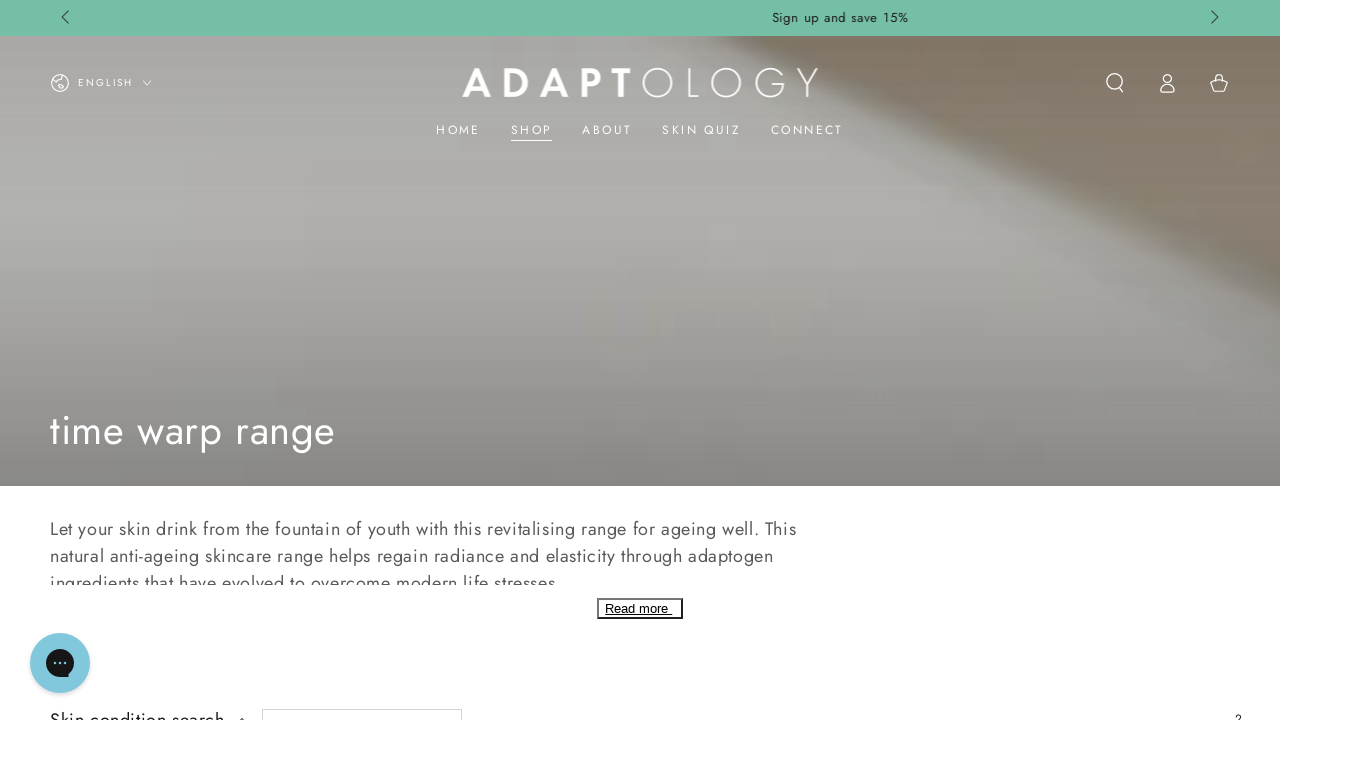

--- FILE ---
content_type: text/html; charset=utf-8
request_url: https://www.adaptology.com/collections/time-warp-anti-ageing-skincare
body_size: 49081
content:
<!doctype html>
<html class="no-js" lang="en">
  <head>
    <meta charset="utf-8">
    <meta http-equiv="X-UA-Compatible" content="IE=edge">
    <meta name="viewport" content="width=device-width,initial-scale=1">
    <meta name="theme-color" content="">
    <link rel="canonical" href="https://www.adaptology.com/collections/time-warp-anti-ageing-skincare">
    <link rel="preconnect" href="https://cdn.shopify.com" crossorigin><link rel="icon" type="image/png" href="//www.adaptology.com/cdn/shop/files/Untitled_design-2.jpg?crop=center&height=32&v=1671442374&width=32"><link rel="preconnect" href="https://fonts.shopifycdn.com" crossorigin><title>
      Natural anti-ageing skin care | Slow ageing &amp; mature skin products | Adaptology
</title><meta name="description" content="Time Warp is an anti ageing treatment range from Adaptology. Made from powerful natural and organic ingredients that promote slow ageing and care for mature, dull and tired skin. A range for skin problems using the power of adaptogens. Free Delivery Available | Natural &amp; Organic | The Power of Adaptogens">

<meta property="og:site_name" content="Adaptology">
<meta property="og:url" content="https://www.adaptology.com/collections/time-warp-anti-ageing-skincare">
<meta property="og:title" content="Natural anti-ageing skin care | Slow ageing &amp; mature skin products | Adaptology">
<meta property="og:type" content="product.group">
<meta property="og:description" content="Time Warp is an anti ageing treatment range from Adaptology. Made from powerful natural and organic ingredients that promote slow ageing and care for mature, dull and tired skin. A range for skin problems using the power of adaptogens. Free Delivery Available | Natural &amp; Organic | The Power of Adaptogens"><meta property="og:image" content="http://www.adaptology.com/cdn/shop/collections/Time_Warp_RANGE_BANNER2.jpg?v=1730136987">
  <meta property="og:image:secure_url" content="https://www.adaptology.com/cdn/shop/collections/Time_Warp_RANGE_BANNER2.jpg?v=1730136987">
  <meta property="og:image:width" content="1000">
  <meta property="og:image:height" content="507"><meta name="twitter:card" content="summary_large_image">
<meta name="twitter:title" content="Natural anti-ageing skin care | Slow ageing &amp; mature skin products | Adaptology">
<meta name="twitter:description" content="Time Warp is an anti ageing treatment range from Adaptology. Made from powerful natural and organic ingredients that promote slow ageing and care for mature, dull and tired skin. A range for skin problems using the power of adaptogens. Free Delivery Available | Natural &amp; Organic | The Power of Adaptogens">


    <script src="//www.adaptology.com/cdn/shop/t/17/assets/vendor-v4.js" defer="defer"></script>
    <script src="//www.adaptology.com/cdn/shop/t/17/assets/global.js?v=107386586149844855441671310468" defer="defer"></script>

    <script>window.performance && window.performance.mark && window.performance.mark('shopify.content_for_header.start');</script><meta name="google-site-verification" content="2TwE50v4W9zQBS8TrAa2Q5EsXfFWWxJPkNFQ5ukMZOY">
<meta id="shopify-digital-wallet" name="shopify-digital-wallet" content="/54183395527/digital_wallets/dialog">
<meta name="shopify-checkout-api-token" content="a3ae48715127f8a6a9b5faafc8e5ff0b">
<meta id="in-context-paypal-metadata" data-shop-id="54183395527" data-venmo-supported="false" data-environment="production" data-locale="en_US" data-paypal-v4="true" data-currency="GBP">
<link rel="alternate" type="application/atom+xml" title="Feed" href="/collections/time-warp-anti-ageing-skincare.atom" />
<link rel="alternate" hreflang="x-default" href="https://www.adaptology.com/collections/time-warp-anti-ageing-skincare">
<link rel="alternate" hreflang="en-GB" href="https://www.adaptology.com/collections/time-warp-anti-ageing-skincare">
<link rel="alternate" hreflang="de-GB" href="https://www.adaptology.com/de/collections/time-warp-anti-ageing-skincare">
<link rel="alternate" hreflang="fr-GB" href="https://www.adaptology.com/fr/collections/time-warp-anti-ageing-skincare">
<link rel="alternate" type="application/json+oembed" href="https://www.adaptology.com/collections/time-warp-anti-ageing-skincare.oembed">
<script async="async" src="/checkouts/internal/preloads.js?locale=en-GB"></script>
<link rel="preconnect" href="https://shop.app" crossorigin="anonymous">
<script async="async" src="https://shop.app/checkouts/internal/preloads.js?locale=en-GB&shop_id=54183395527" crossorigin="anonymous"></script>
<script id="apple-pay-shop-capabilities" type="application/json">{"shopId":54183395527,"countryCode":"GB","currencyCode":"GBP","merchantCapabilities":["supports3DS"],"merchantId":"gid:\/\/shopify\/Shop\/54183395527","merchantName":"Adaptology","requiredBillingContactFields":["postalAddress","email","phone"],"requiredShippingContactFields":["postalAddress","email","phone"],"shippingType":"shipping","supportedNetworks":["visa","maestro","masterCard","amex","discover","elo"],"total":{"type":"pending","label":"Adaptology","amount":"1.00"},"shopifyPaymentsEnabled":true,"supportsSubscriptions":true}</script>
<script id="shopify-features" type="application/json">{"accessToken":"a3ae48715127f8a6a9b5faafc8e5ff0b","betas":["rich-media-storefront-analytics"],"domain":"www.adaptology.com","predictiveSearch":true,"shopId":54183395527,"locale":"en"}</script>
<script>var Shopify = Shopify || {};
Shopify.shop = "adaptology.myshopify.com";
Shopify.locale = "en";
Shopify.currency = {"active":"GBP","rate":"1.0"};
Shopify.country = "GB";
Shopify.theme = {"name":"Be Yours","id":132868243655,"schema_name":"Be Yours","schema_version":"6.6.0","theme_store_id":1399,"role":"main"};
Shopify.theme.handle = "null";
Shopify.theme.style = {"id":null,"handle":null};
Shopify.cdnHost = "www.adaptology.com/cdn";
Shopify.routes = Shopify.routes || {};
Shopify.routes.root = "/";</script>
<script type="module">!function(o){(o.Shopify=o.Shopify||{}).modules=!0}(window);</script>
<script>!function(o){function n(){var o=[];function n(){o.push(Array.prototype.slice.apply(arguments))}return n.q=o,n}var t=o.Shopify=o.Shopify||{};t.loadFeatures=n(),t.autoloadFeatures=n()}(window);</script>
<script>
  window.ShopifyPay = window.ShopifyPay || {};
  window.ShopifyPay.apiHost = "shop.app\/pay";
  window.ShopifyPay.redirectState = null;
</script>
<script id="shop-js-analytics" type="application/json">{"pageType":"collection"}</script>
<script defer="defer" async type="module" src="//www.adaptology.com/cdn/shopifycloud/shop-js/modules/v2/client.init-shop-cart-sync_WVOgQShq.en.esm.js"></script>
<script defer="defer" async type="module" src="//www.adaptology.com/cdn/shopifycloud/shop-js/modules/v2/chunk.common_C_13GLB1.esm.js"></script>
<script defer="defer" async type="module" src="//www.adaptology.com/cdn/shopifycloud/shop-js/modules/v2/chunk.modal_CLfMGd0m.esm.js"></script>
<script type="module">
  await import("//www.adaptology.com/cdn/shopifycloud/shop-js/modules/v2/client.init-shop-cart-sync_WVOgQShq.en.esm.js");
await import("//www.adaptology.com/cdn/shopifycloud/shop-js/modules/v2/chunk.common_C_13GLB1.esm.js");
await import("//www.adaptology.com/cdn/shopifycloud/shop-js/modules/v2/chunk.modal_CLfMGd0m.esm.js");

  window.Shopify.SignInWithShop?.initShopCartSync?.({"fedCMEnabled":true,"windoidEnabled":true});

</script>
<script>
  window.Shopify = window.Shopify || {};
  if (!window.Shopify.featureAssets) window.Shopify.featureAssets = {};
  window.Shopify.featureAssets['shop-js'] = {"shop-cart-sync":["modules/v2/client.shop-cart-sync_DuR37GeY.en.esm.js","modules/v2/chunk.common_C_13GLB1.esm.js","modules/v2/chunk.modal_CLfMGd0m.esm.js"],"init-fed-cm":["modules/v2/client.init-fed-cm_BucUoe6W.en.esm.js","modules/v2/chunk.common_C_13GLB1.esm.js","modules/v2/chunk.modal_CLfMGd0m.esm.js"],"shop-toast-manager":["modules/v2/client.shop-toast-manager_B0JfrpKj.en.esm.js","modules/v2/chunk.common_C_13GLB1.esm.js","modules/v2/chunk.modal_CLfMGd0m.esm.js"],"init-shop-cart-sync":["modules/v2/client.init-shop-cart-sync_WVOgQShq.en.esm.js","modules/v2/chunk.common_C_13GLB1.esm.js","modules/v2/chunk.modal_CLfMGd0m.esm.js"],"shop-button":["modules/v2/client.shop-button_B_U3bv27.en.esm.js","modules/v2/chunk.common_C_13GLB1.esm.js","modules/v2/chunk.modal_CLfMGd0m.esm.js"],"init-windoid":["modules/v2/client.init-windoid_DuP9q_di.en.esm.js","modules/v2/chunk.common_C_13GLB1.esm.js","modules/v2/chunk.modal_CLfMGd0m.esm.js"],"shop-cash-offers":["modules/v2/client.shop-cash-offers_BmULhtno.en.esm.js","modules/v2/chunk.common_C_13GLB1.esm.js","modules/v2/chunk.modal_CLfMGd0m.esm.js"],"pay-button":["modules/v2/client.pay-button_CrPSEbOK.en.esm.js","modules/v2/chunk.common_C_13GLB1.esm.js","modules/v2/chunk.modal_CLfMGd0m.esm.js"],"init-customer-accounts":["modules/v2/client.init-customer-accounts_jNk9cPYQ.en.esm.js","modules/v2/client.shop-login-button_DJ5ldayH.en.esm.js","modules/v2/chunk.common_C_13GLB1.esm.js","modules/v2/chunk.modal_CLfMGd0m.esm.js"],"avatar":["modules/v2/client.avatar_BTnouDA3.en.esm.js"],"checkout-modal":["modules/v2/client.checkout-modal_pBPyh9w8.en.esm.js","modules/v2/chunk.common_C_13GLB1.esm.js","modules/v2/chunk.modal_CLfMGd0m.esm.js"],"init-shop-for-new-customer-accounts":["modules/v2/client.init-shop-for-new-customer-accounts_BUoCy7a5.en.esm.js","modules/v2/client.shop-login-button_DJ5ldayH.en.esm.js","modules/v2/chunk.common_C_13GLB1.esm.js","modules/v2/chunk.modal_CLfMGd0m.esm.js"],"init-customer-accounts-sign-up":["modules/v2/client.init-customer-accounts-sign-up_CnczCz9H.en.esm.js","modules/v2/client.shop-login-button_DJ5ldayH.en.esm.js","modules/v2/chunk.common_C_13GLB1.esm.js","modules/v2/chunk.modal_CLfMGd0m.esm.js"],"init-shop-email-lookup-coordinator":["modules/v2/client.init-shop-email-lookup-coordinator_CzjY5t9o.en.esm.js","modules/v2/chunk.common_C_13GLB1.esm.js","modules/v2/chunk.modal_CLfMGd0m.esm.js"],"shop-follow-button":["modules/v2/client.shop-follow-button_CsYC63q7.en.esm.js","modules/v2/chunk.common_C_13GLB1.esm.js","modules/v2/chunk.modal_CLfMGd0m.esm.js"],"shop-login-button":["modules/v2/client.shop-login-button_DJ5ldayH.en.esm.js","modules/v2/chunk.common_C_13GLB1.esm.js","modules/v2/chunk.modal_CLfMGd0m.esm.js"],"shop-login":["modules/v2/client.shop-login_B9ccPdmx.en.esm.js","modules/v2/chunk.common_C_13GLB1.esm.js","modules/v2/chunk.modal_CLfMGd0m.esm.js"],"lead-capture":["modules/v2/client.lead-capture_D0K_KgYb.en.esm.js","modules/v2/chunk.common_C_13GLB1.esm.js","modules/v2/chunk.modal_CLfMGd0m.esm.js"],"payment-terms":["modules/v2/client.payment-terms_BWmiNN46.en.esm.js","modules/v2/chunk.common_C_13GLB1.esm.js","modules/v2/chunk.modal_CLfMGd0m.esm.js"]};
</script>
<script>(function() {
  var isLoaded = false;
  function asyncLoad() {
    if (isLoaded) return;
    isLoaded = true;
    var urls = ["https:\/\/config.gorgias.chat\/bundle-loader\/01GYCC0JXHF7TD6H4NVX7ZCQPV?source=shopify1click\u0026shop=adaptology.myshopify.com","https:\/\/public.9gtb.com\/loader.js?g_cvt_id=b53264f3-a320-475d-a699-9117107bf4bd\u0026shop=adaptology.myshopify.com"];
    for (var i = 0; i < urls.length; i++) {
      var s = document.createElement('script');
      s.type = 'text/javascript';
      s.async = true;
      s.src = urls[i];
      var x = document.getElementsByTagName('script')[0];
      x.parentNode.insertBefore(s, x);
    }
  };
  if(window.attachEvent) {
    window.attachEvent('onload', asyncLoad);
  } else {
    window.addEventListener('load', asyncLoad, false);
  }
})();</script>
<script id="__st">var __st={"a":54183395527,"offset":0,"reqid":"366ee267-24e7-444d-b73d-0418987b76d1-1769682255","pageurl":"www.adaptology.com\/collections\/time-warp-anti-ageing-skincare","u":"b9e8c0629ddf","p":"collection","rtyp":"collection","rid":263947681991};</script>
<script>window.ShopifyPaypalV4VisibilityTracking = true;</script>
<script id="captcha-bootstrap">!function(){'use strict';const t='contact',e='account',n='new_comment',o=[[t,t],['blogs',n],['comments',n],[t,'customer']],c=[[e,'customer_login'],[e,'guest_login'],[e,'recover_customer_password'],[e,'create_customer']],r=t=>t.map((([t,e])=>`form[action*='/${t}']:not([data-nocaptcha='true']) input[name='form_type'][value='${e}']`)).join(','),a=t=>()=>t?[...document.querySelectorAll(t)].map((t=>t.form)):[];function s(){const t=[...o],e=r(t);return a(e)}const i='password',u='form_key',d=['recaptcha-v3-token','g-recaptcha-response','h-captcha-response',i],f=()=>{try{return window.sessionStorage}catch{return}},m='__shopify_v',_=t=>t.elements[u];function p(t,e,n=!1){try{const o=window.sessionStorage,c=JSON.parse(o.getItem(e)),{data:r}=function(t){const{data:e,action:n}=t;return t[m]||n?{data:e,action:n}:{data:t,action:n}}(c);for(const[e,n]of Object.entries(r))t.elements[e]&&(t.elements[e].value=n);n&&o.removeItem(e)}catch(o){console.error('form repopulation failed',{error:o})}}const l='form_type',E='cptcha';function T(t){t.dataset[E]=!0}const w=window,h=w.document,L='Shopify',v='ce_forms',y='captcha';let A=!1;((t,e)=>{const n=(g='f06e6c50-85a8-45c8-87d0-21a2b65856fe',I='https://cdn.shopify.com/shopifycloud/storefront-forms-hcaptcha/ce_storefront_forms_captcha_hcaptcha.v1.5.2.iife.js',D={infoText:'Protected by hCaptcha',privacyText:'Privacy',termsText:'Terms'},(t,e,n)=>{const o=w[L][v],c=o.bindForm;if(c)return c(t,g,e,D).then(n);var r;o.q.push([[t,g,e,D],n]),r=I,A||(h.body.append(Object.assign(h.createElement('script'),{id:'captcha-provider',async:!0,src:r})),A=!0)});var g,I,D;w[L]=w[L]||{},w[L][v]=w[L][v]||{},w[L][v].q=[],w[L][y]=w[L][y]||{},w[L][y].protect=function(t,e){n(t,void 0,e),T(t)},Object.freeze(w[L][y]),function(t,e,n,w,h,L){const[v,y,A,g]=function(t,e,n){const i=e?o:[],u=t?c:[],d=[...i,...u],f=r(d),m=r(i),_=r(d.filter((([t,e])=>n.includes(e))));return[a(f),a(m),a(_),s()]}(w,h,L),I=t=>{const e=t.target;return e instanceof HTMLFormElement?e:e&&e.form},D=t=>v().includes(t);t.addEventListener('submit',(t=>{const e=I(t);if(!e)return;const n=D(e)&&!e.dataset.hcaptchaBound&&!e.dataset.recaptchaBound,o=_(e),c=g().includes(e)&&(!o||!o.value);(n||c)&&t.preventDefault(),c&&!n&&(function(t){try{if(!f())return;!function(t){const e=f();if(!e)return;const n=_(t);if(!n)return;const o=n.value;o&&e.removeItem(o)}(t);const e=Array.from(Array(32),(()=>Math.random().toString(36)[2])).join('');!function(t,e){_(t)||t.append(Object.assign(document.createElement('input'),{type:'hidden',name:u})),t.elements[u].value=e}(t,e),function(t,e){const n=f();if(!n)return;const o=[...t.querySelectorAll(`input[type='${i}']`)].map((({name:t})=>t)),c=[...d,...o],r={};for(const[a,s]of new FormData(t).entries())c.includes(a)||(r[a]=s);n.setItem(e,JSON.stringify({[m]:1,action:t.action,data:r}))}(t,e)}catch(e){console.error('failed to persist form',e)}}(e),e.submit())}));const S=(t,e)=>{t&&!t.dataset[E]&&(n(t,e.some((e=>e===t))),T(t))};for(const o of['focusin','change'])t.addEventListener(o,(t=>{const e=I(t);D(e)&&S(e,y())}));const B=e.get('form_key'),M=e.get(l),P=B&&M;t.addEventListener('DOMContentLoaded',(()=>{const t=y();if(P)for(const e of t)e.elements[l].value===M&&p(e,B);[...new Set([...A(),...v().filter((t=>'true'===t.dataset.shopifyCaptcha))])].forEach((e=>S(e,t)))}))}(h,new URLSearchParams(w.location.search),n,t,e,['guest_login'])})(!0,!0)}();</script>
<script integrity="sha256-4kQ18oKyAcykRKYeNunJcIwy7WH5gtpwJnB7kiuLZ1E=" data-source-attribution="shopify.loadfeatures" defer="defer" src="//www.adaptology.com/cdn/shopifycloud/storefront/assets/storefront/load_feature-a0a9edcb.js" crossorigin="anonymous"></script>
<script crossorigin="anonymous" defer="defer" src="//www.adaptology.com/cdn/shopifycloud/storefront/assets/shopify_pay/storefront-65b4c6d7.js?v=20250812"></script>
<script data-source-attribution="shopify.dynamic_checkout.dynamic.init">var Shopify=Shopify||{};Shopify.PaymentButton=Shopify.PaymentButton||{isStorefrontPortableWallets:!0,init:function(){window.Shopify.PaymentButton.init=function(){};var t=document.createElement("script");t.src="https://www.adaptology.com/cdn/shopifycloud/portable-wallets/latest/portable-wallets.en.js",t.type="module",document.head.appendChild(t)}};
</script>
<script data-source-attribution="shopify.dynamic_checkout.buyer_consent">
  function portableWalletsHideBuyerConsent(e){var t=document.getElementById("shopify-buyer-consent"),n=document.getElementById("shopify-subscription-policy-button");t&&n&&(t.classList.add("hidden"),t.setAttribute("aria-hidden","true"),n.removeEventListener("click",e))}function portableWalletsShowBuyerConsent(e){var t=document.getElementById("shopify-buyer-consent"),n=document.getElementById("shopify-subscription-policy-button");t&&n&&(t.classList.remove("hidden"),t.removeAttribute("aria-hidden"),n.addEventListener("click",e))}window.Shopify?.PaymentButton&&(window.Shopify.PaymentButton.hideBuyerConsent=portableWalletsHideBuyerConsent,window.Shopify.PaymentButton.showBuyerConsent=portableWalletsShowBuyerConsent);
</script>
<script data-source-attribution="shopify.dynamic_checkout.cart.bootstrap">document.addEventListener("DOMContentLoaded",(function(){function t(){return document.querySelector("shopify-accelerated-checkout-cart, shopify-accelerated-checkout")}if(t())Shopify.PaymentButton.init();else{new MutationObserver((function(e,n){t()&&(Shopify.PaymentButton.init(),n.disconnect())})).observe(document.body,{childList:!0,subtree:!0})}}));
</script>
<script id='scb4127' type='text/javascript' async='' src='https://www.adaptology.com/cdn/shopifycloud/privacy-banner/storefront-banner.js'></script><link id="shopify-accelerated-checkout-styles" rel="stylesheet" media="screen" href="https://www.adaptology.com/cdn/shopifycloud/portable-wallets/latest/accelerated-checkout-backwards-compat.css" crossorigin="anonymous">
<style id="shopify-accelerated-checkout-cart">
        #shopify-buyer-consent {
  margin-top: 1em;
  display: inline-block;
  width: 100%;
}

#shopify-buyer-consent.hidden {
  display: none;
}

#shopify-subscription-policy-button {
  background: none;
  border: none;
  padding: 0;
  text-decoration: underline;
  font-size: inherit;
  cursor: pointer;
}

#shopify-subscription-policy-button::before {
  box-shadow: none;
}

      </style>
<script id="sections-script" data-sections="header,footer" defer="defer" src="//www.adaptology.com/cdn/shop/t/17/compiled_assets/scripts.js?v=1882"></script>
<script>window.performance && window.performance.mark && window.performance.mark('shopify.content_for_header.end');</script>

<style data-shopify>@font-face {
  font-family: Jost;
  font-weight: 400;
  font-style: normal;
  font-display: swap;
  src: url("//www.adaptology.com/cdn/fonts/jost/jost_n4.d47a1b6347ce4a4c9f437608011273009d91f2b7.woff2") format("woff2"),
       url("//www.adaptology.com/cdn/fonts/jost/jost_n4.791c46290e672b3f85c3d1c651ef2efa3819eadd.woff") format("woff");
}

  @font-face {
  font-family: Jost;
  font-weight: 600;
  font-style: normal;
  font-display: swap;
  src: url("//www.adaptology.com/cdn/fonts/jost/jost_n6.ec1178db7a7515114a2d84e3dd680832b7af8b99.woff2") format("woff2"),
       url("//www.adaptology.com/cdn/fonts/jost/jost_n6.b1178bb6bdd3979fef38e103a3816f6980aeaff9.woff") format("woff");
}

  @font-face {
  font-family: Jost;
  font-weight: 400;
  font-style: italic;
  font-display: swap;
  src: url("//www.adaptology.com/cdn/fonts/jost/jost_i4.b690098389649750ada222b9763d55796c5283a5.woff2") format("woff2"),
       url("//www.adaptology.com/cdn/fonts/jost/jost_i4.fd766415a47e50b9e391ae7ec04e2ae25e7e28b0.woff") format("woff");
}

  @font-face {
  font-family: Jost;
  font-weight: 600;
  font-style: italic;
  font-display: swap;
  src: url("//www.adaptology.com/cdn/fonts/jost/jost_i6.9af7e5f39e3a108c08f24047a4276332d9d7b85e.woff2") format("woff2"),
       url("//www.adaptology.com/cdn/fonts/jost/jost_i6.2bf310262638f998ed206777ce0b9a3b98b6fe92.woff") format("woff");
}

  @font-face {
  font-family: Jost;
  font-weight: 400;
  font-style: normal;
  font-display: swap;
  src: url("//www.adaptology.com/cdn/fonts/jost/jost_n4.d47a1b6347ce4a4c9f437608011273009d91f2b7.woff2") format("woff2"),
       url("//www.adaptology.com/cdn/fonts/jost/jost_n4.791c46290e672b3f85c3d1c651ef2efa3819eadd.woff") format("woff");
}

  @font-face {
  font-family: Jost;
  font-weight: 600;
  font-style: normal;
  font-display: swap;
  src: url("//www.adaptology.com/cdn/fonts/jost/jost_n6.ec1178db7a7515114a2d84e3dd680832b7af8b99.woff2") format("woff2"),
       url("//www.adaptology.com/cdn/fonts/jost/jost_n6.b1178bb6bdd3979fef38e103a3816f6980aeaff9.woff") format("woff");
}


  :root {
    --be-yours-version: "6.6.0";
    --font-body-family: Jost, sans-serif;
    --font-body-style: normal;
    --font-body-weight: 400;

    --font-heading-family: Jost, sans-serif;
    --font-heading-style: normal;
    --font-heading-weight: 400;

    --font-body-scale: 1.0;
    --font-heading-scale: 1.0;

    --font-navigation-family: var(--font-heading-family);
    --font-navigation-size: 12px;
    --font-navigation-weight: var(--font-heading-weight);
    --font-button-family: var(--font-body-family);
    --font-button-size: 12px;
    --font-button-baseline: 0.2rem;
    --font-price-family: var(--font-heading-family);
    --font-price-scale: var(--font-heading-scale);

    --color-base-text: 33, 35, 38;
    --color-base-background: 255, 255, 255;
    --color-base-solid-button-labels: 33, 35, 38;
    --color-base-outline-button-labels: 26, 27, 24;
    --color-base-accent: 250, 234, 161;
    --color-base-heading: 26, 27, 24;
    --color-base-border: 210, 213, 217;
    --color-placeholder: 243, 243, 243;
    --color-overlay: 33, 35, 38;
    --color-keyboard-focus: 135, 173, 245;
    --color-shadow: 168, 232, 226;
    --shadow-opacity: 1;

    --color-background-dark: 235, 235, 235;
    --color-price: #1a1b18;
    --color-sale-price: #d72c0d;
    --color-reviews: #ffb503;
    --color-critical: #d72c0d;
    --color-success: #008060;

    --payment-terms-background-color: #ffffff;
    --page-width: 160rem;
    --page-width-margin: 0rem;

    --card-color-scheme: var(--color-placeholder);
    --card-text-alignment: start;
    --card-flex-alignment: flex-start;
    --card-image-padding: 0px;
    --card-border-width: 0px;
    --card-radius: 0px;
    --card-shadow-horizontal-offset: 0px;
    --card-shadow-vertical-offset: 0px;
    
    --button-radius: 0px;
    --button-border-width: 1px;
    --button-shadow-horizontal-offset: 0px;
    --button-shadow-vertical-offset: 0px;

    --spacing-sections-desktop: 0px;
    --spacing-sections-mobile: 0px;
  }

  *,
  *::before,
  *::after {
    box-sizing: inherit;
  }

  html {
    box-sizing: border-box;
    font-size: calc(var(--font-body-scale) * 62.5%);
    height: 100%;
  }

  body {
    min-height: 100%;
    margin: 0;
    font-size: 1.5rem;
    letter-spacing: 0.06rem;
    line-height: calc(1 + 0.8 / var(--font-body-scale));
    font-family: var(--font-body-family);
    font-style: var(--font-body-style);
    font-weight: var(--font-body-weight);
  }

  @media screen and (min-width: 750px) {
    body {
      font-size: 1.6rem;
    }
  }</style><link href="//www.adaptology.com/cdn/shop/t/17/assets/base.css?v=136814418395721400951671310465" rel="stylesheet" type="text/css" media="all" /><link rel="preload" as="font" href="//www.adaptology.com/cdn/fonts/jost/jost_n4.d47a1b6347ce4a4c9f437608011273009d91f2b7.woff2" type="font/woff2" crossorigin><link rel="preload" as="font" href="//www.adaptology.com/cdn/fonts/jost/jost_n4.d47a1b6347ce4a4c9f437608011273009d91f2b7.woff2" type="font/woff2" crossorigin><link rel="stylesheet" href="//www.adaptology.com/cdn/shop/t/17/assets/component-predictive-search.css?v=73479250837094754801671310467" media="print" onload="this.media='all'"><link rel="stylesheet" href="//www.adaptology.com/cdn/shop/t/17/assets/component-quick-view.css?v=141850924195756739351671310467" media="print" onload="this.media='all'"><link rel="stylesheet" href="//www.adaptology.com/cdn/shop/t/17/assets/component-color-swatches.css?v=128638073195889574301671310466" media="print" onload="this.media='all'"><script>document.documentElement.className = document.documentElement.className.replace('no-js', 'js');</script>
  
<script src="https://shopifyorderlimits.s3.amazonaws.com/limits/adaptology.myshopify.com?v=99c&r=20230328104418&shop=adaptology.myshopify.com"></script>



    <script>
    (function(h,o,t,j,a,r){
        h.hj=h.hj||function(){(h.hj.q=h.hj.q||[]).push(arguments)};
        h._hjSettings={hjid:2378962,hjsv:6};
        a=o.getElementsByTagName('head')[0];
        r=o.createElement('script');r.async=1;
        r.src=t+h._hjSettings.hjid+j+h._hjSettings.hjsv;
        a.appendChild(r);
    })(window,document,'https://static.hotjar.com/c/hotjar-','.js?sv=');
</script>
    

	<script>var loox_global_hash = '1695835988611';</script><script>var visitor_level_referral = {"active":true,"rtl":false,"position":"right","button_text":"Get £15","button_bg_color":"b495c0","button_text_color":"ffffff","display_on_home_page":true,"display_on_product_page":true,"display_on_cart_page":false,"display_on_other_pages":true,"hide_on_mobile":false,"sidebar_visible":true};
</script><style>.loox-reviews-default { max-width: 1200px; margin: 0 auto; }.loox-rating .loox-icon { color:#EBBF20; }</style>
<!-- BEGIN app block: shopify://apps/klaviyo-email-marketing-sms/blocks/klaviyo-onsite-embed/2632fe16-c075-4321-a88b-50b567f42507 -->












  <script async src="https://static.klaviyo.com/onsite/js/nFtXyE/klaviyo.js?company_id=nFtXyE"></script>
  <script>!function(){if(!window.klaviyo){window._klOnsite=window._klOnsite||[];try{window.klaviyo=new Proxy({},{get:function(n,i){return"push"===i?function(){var n;(n=window._klOnsite).push.apply(n,arguments)}:function(){for(var n=arguments.length,o=new Array(n),w=0;w<n;w++)o[w]=arguments[w];var t="function"==typeof o[o.length-1]?o.pop():void 0,e=new Promise((function(n){window._klOnsite.push([i].concat(o,[function(i){t&&t(i),n(i)}]))}));return e}}})}catch(n){window.klaviyo=window.klaviyo||[],window.klaviyo.push=function(){var n;(n=window._klOnsite).push.apply(n,arguments)}}}}();</script>

  




  <script>
    window.klaviyoReviewsProductDesignMode = false
  </script>



  <!-- BEGIN app snippet: customer-hub-data --><script>
  if (!window.customerHub) {
    window.customerHub = {};
  }
  window.customerHub.storefrontRoutes = {
    login: "/account/login?return_url=%2F%23k-hub",
    register: "/account/register?return_url=%2F%23k-hub",
    logout: "/account/logout",
    profile: "/account",
    addresses: "/account/addresses",
  };
  
  window.customerHub.userId = null;
  
  window.customerHub.storeDomain = "adaptology.myshopify.com";

  

  
    window.customerHub.storeLocale = {
        currentLanguage: 'en',
        currentCountry: 'GB',
        availableLanguages: [
          
            {
              iso_code: 'en',
              endonym_name: 'English'
            },
          
            {
              iso_code: 'de',
              endonym_name: 'Deutsch'
            },
          
            {
              iso_code: 'fr',
              endonym_name: 'français'
            }
          
        ],
        availableCountries: [
          
            {
              iso_code: 'AF',
              name: 'Afghanistan',
              currency_code: 'GBP'
            },
          
            {
              iso_code: 'AX',
              name: 'Åland Islands',
              currency_code: 'GBP'
            },
          
            {
              iso_code: 'AL',
              name: 'Albania',
              currency_code: 'GBP'
            },
          
            {
              iso_code: 'DZ',
              name: 'Algeria',
              currency_code: 'GBP'
            },
          
            {
              iso_code: 'AD',
              name: 'Andorra',
              currency_code: 'GBP'
            },
          
            {
              iso_code: 'AO',
              name: 'Angola',
              currency_code: 'GBP'
            },
          
            {
              iso_code: 'AI',
              name: 'Anguilla',
              currency_code: 'GBP'
            },
          
            {
              iso_code: 'AG',
              name: 'Antigua &amp; Barbuda',
              currency_code: 'GBP'
            },
          
            {
              iso_code: 'AR',
              name: 'Argentina',
              currency_code: 'GBP'
            },
          
            {
              iso_code: 'AM',
              name: 'Armenia',
              currency_code: 'GBP'
            },
          
            {
              iso_code: 'AW',
              name: 'Aruba',
              currency_code: 'GBP'
            },
          
            {
              iso_code: 'AC',
              name: 'Ascension Island',
              currency_code: 'GBP'
            },
          
            {
              iso_code: 'AU',
              name: 'Australia',
              currency_code: 'GBP'
            },
          
            {
              iso_code: 'AT',
              name: 'Austria',
              currency_code: 'GBP'
            },
          
            {
              iso_code: 'AZ',
              name: 'Azerbaijan',
              currency_code: 'GBP'
            },
          
            {
              iso_code: 'BS',
              name: 'Bahamas',
              currency_code: 'GBP'
            },
          
            {
              iso_code: 'BH',
              name: 'Bahrain',
              currency_code: 'GBP'
            },
          
            {
              iso_code: 'BD',
              name: 'Bangladesh',
              currency_code: 'GBP'
            },
          
            {
              iso_code: 'BB',
              name: 'Barbados',
              currency_code: 'GBP'
            },
          
            {
              iso_code: 'BY',
              name: 'Belarus',
              currency_code: 'GBP'
            },
          
            {
              iso_code: 'BE',
              name: 'Belgium',
              currency_code: 'GBP'
            },
          
            {
              iso_code: 'BZ',
              name: 'Belize',
              currency_code: 'GBP'
            },
          
            {
              iso_code: 'BJ',
              name: 'Benin',
              currency_code: 'GBP'
            },
          
            {
              iso_code: 'BM',
              name: 'Bermuda',
              currency_code: 'GBP'
            },
          
            {
              iso_code: 'BT',
              name: 'Bhutan',
              currency_code: 'GBP'
            },
          
            {
              iso_code: 'BO',
              name: 'Bolivia',
              currency_code: 'GBP'
            },
          
            {
              iso_code: 'BA',
              name: 'Bosnia &amp; Herzegovina',
              currency_code: 'GBP'
            },
          
            {
              iso_code: 'BW',
              name: 'Botswana',
              currency_code: 'GBP'
            },
          
            {
              iso_code: 'BV',
              name: 'Bouvet Island',
              currency_code: 'GBP'
            },
          
            {
              iso_code: 'BR',
              name: 'Brazil',
              currency_code: 'GBP'
            },
          
            {
              iso_code: 'IO',
              name: 'British Indian Ocean Territory',
              currency_code: 'GBP'
            },
          
            {
              iso_code: 'VG',
              name: 'British Virgin Islands',
              currency_code: 'GBP'
            },
          
            {
              iso_code: 'BN',
              name: 'Brunei',
              currency_code: 'GBP'
            },
          
            {
              iso_code: 'BG',
              name: 'Bulgaria',
              currency_code: 'GBP'
            },
          
            {
              iso_code: 'BF',
              name: 'Burkina Faso',
              currency_code: 'GBP'
            },
          
            {
              iso_code: 'BI',
              name: 'Burundi',
              currency_code: 'GBP'
            },
          
            {
              iso_code: 'KH',
              name: 'Cambodia',
              currency_code: 'GBP'
            },
          
            {
              iso_code: 'CM',
              name: 'Cameroon',
              currency_code: 'GBP'
            },
          
            {
              iso_code: 'CA',
              name: 'Canada',
              currency_code: 'GBP'
            },
          
            {
              iso_code: 'CV',
              name: 'Cape Verde',
              currency_code: 'GBP'
            },
          
            {
              iso_code: 'BQ',
              name: 'Caribbean Netherlands',
              currency_code: 'GBP'
            },
          
            {
              iso_code: 'KY',
              name: 'Cayman Islands',
              currency_code: 'GBP'
            },
          
            {
              iso_code: 'CF',
              name: 'Central African Republic',
              currency_code: 'GBP'
            },
          
            {
              iso_code: 'TD',
              name: 'Chad',
              currency_code: 'GBP'
            },
          
            {
              iso_code: 'CL',
              name: 'Chile',
              currency_code: 'GBP'
            },
          
            {
              iso_code: 'CN',
              name: 'China',
              currency_code: 'GBP'
            },
          
            {
              iso_code: 'CX',
              name: 'Christmas Island',
              currency_code: 'GBP'
            },
          
            {
              iso_code: 'CC',
              name: 'Cocos (Keeling) Islands',
              currency_code: 'GBP'
            },
          
            {
              iso_code: 'CO',
              name: 'Colombia',
              currency_code: 'GBP'
            },
          
            {
              iso_code: 'KM',
              name: 'Comoros',
              currency_code: 'GBP'
            },
          
            {
              iso_code: 'CG',
              name: 'Congo - Brazzaville',
              currency_code: 'GBP'
            },
          
            {
              iso_code: 'CD',
              name: 'Congo - Kinshasa',
              currency_code: 'GBP'
            },
          
            {
              iso_code: 'CK',
              name: 'Cook Islands',
              currency_code: 'GBP'
            },
          
            {
              iso_code: 'CR',
              name: 'Costa Rica',
              currency_code: 'GBP'
            },
          
            {
              iso_code: 'CI',
              name: 'Côte d’Ivoire',
              currency_code: 'GBP'
            },
          
            {
              iso_code: 'HR',
              name: 'Croatia',
              currency_code: 'GBP'
            },
          
            {
              iso_code: 'CW',
              name: 'Curaçao',
              currency_code: 'GBP'
            },
          
            {
              iso_code: 'CY',
              name: 'Cyprus',
              currency_code: 'GBP'
            },
          
            {
              iso_code: 'CZ',
              name: 'Czechia',
              currency_code: 'GBP'
            },
          
            {
              iso_code: 'DK',
              name: 'Denmark',
              currency_code: 'GBP'
            },
          
            {
              iso_code: 'DJ',
              name: 'Djibouti',
              currency_code: 'GBP'
            },
          
            {
              iso_code: 'DM',
              name: 'Dominica',
              currency_code: 'GBP'
            },
          
            {
              iso_code: 'DO',
              name: 'Dominican Republic',
              currency_code: 'GBP'
            },
          
            {
              iso_code: 'EC',
              name: 'Ecuador',
              currency_code: 'GBP'
            },
          
            {
              iso_code: 'EG',
              name: 'Egypt',
              currency_code: 'GBP'
            },
          
            {
              iso_code: 'SV',
              name: 'El Salvador',
              currency_code: 'GBP'
            },
          
            {
              iso_code: 'GQ',
              name: 'Equatorial Guinea',
              currency_code: 'GBP'
            },
          
            {
              iso_code: 'ER',
              name: 'Eritrea',
              currency_code: 'GBP'
            },
          
            {
              iso_code: 'EE',
              name: 'Estonia',
              currency_code: 'GBP'
            },
          
            {
              iso_code: 'SZ',
              name: 'Eswatini',
              currency_code: 'GBP'
            },
          
            {
              iso_code: 'ET',
              name: 'Ethiopia',
              currency_code: 'GBP'
            },
          
            {
              iso_code: 'FK',
              name: 'Falkland Islands',
              currency_code: 'GBP'
            },
          
            {
              iso_code: 'FO',
              name: 'Faroe Islands',
              currency_code: 'GBP'
            },
          
            {
              iso_code: 'FJ',
              name: 'Fiji',
              currency_code: 'GBP'
            },
          
            {
              iso_code: 'FI',
              name: 'Finland',
              currency_code: 'GBP'
            },
          
            {
              iso_code: 'FR',
              name: 'France',
              currency_code: 'GBP'
            },
          
            {
              iso_code: 'GF',
              name: 'French Guiana',
              currency_code: 'GBP'
            },
          
            {
              iso_code: 'PF',
              name: 'French Polynesia',
              currency_code: 'GBP'
            },
          
            {
              iso_code: 'TF',
              name: 'French Southern Territories',
              currency_code: 'GBP'
            },
          
            {
              iso_code: 'GA',
              name: 'Gabon',
              currency_code: 'GBP'
            },
          
            {
              iso_code: 'GM',
              name: 'Gambia',
              currency_code: 'GBP'
            },
          
            {
              iso_code: 'GE',
              name: 'Georgia',
              currency_code: 'GBP'
            },
          
            {
              iso_code: 'DE',
              name: 'Germany',
              currency_code: 'GBP'
            },
          
            {
              iso_code: 'GH',
              name: 'Ghana',
              currency_code: 'GBP'
            },
          
            {
              iso_code: 'GI',
              name: 'Gibraltar',
              currency_code: 'GBP'
            },
          
            {
              iso_code: 'GR',
              name: 'Greece',
              currency_code: 'GBP'
            },
          
            {
              iso_code: 'GL',
              name: 'Greenland',
              currency_code: 'GBP'
            },
          
            {
              iso_code: 'GD',
              name: 'Grenada',
              currency_code: 'GBP'
            },
          
            {
              iso_code: 'GP',
              name: 'Guadeloupe',
              currency_code: 'GBP'
            },
          
            {
              iso_code: 'GT',
              name: 'Guatemala',
              currency_code: 'GBP'
            },
          
            {
              iso_code: 'GG',
              name: 'Guernsey',
              currency_code: 'GBP'
            },
          
            {
              iso_code: 'GN',
              name: 'Guinea',
              currency_code: 'GBP'
            },
          
            {
              iso_code: 'GW',
              name: 'Guinea-Bissau',
              currency_code: 'GBP'
            },
          
            {
              iso_code: 'GY',
              name: 'Guyana',
              currency_code: 'GBP'
            },
          
            {
              iso_code: 'HT',
              name: 'Haiti',
              currency_code: 'GBP'
            },
          
            {
              iso_code: 'HM',
              name: 'Heard &amp; McDonald Islands',
              currency_code: 'GBP'
            },
          
            {
              iso_code: 'HN',
              name: 'Honduras',
              currency_code: 'GBP'
            },
          
            {
              iso_code: 'HK',
              name: 'Hong Kong SAR',
              currency_code: 'GBP'
            },
          
            {
              iso_code: 'HU',
              name: 'Hungary',
              currency_code: 'GBP'
            },
          
            {
              iso_code: 'IS',
              name: 'Iceland',
              currency_code: 'GBP'
            },
          
            {
              iso_code: 'IN',
              name: 'India',
              currency_code: 'GBP'
            },
          
            {
              iso_code: 'ID',
              name: 'Indonesia',
              currency_code: 'GBP'
            },
          
            {
              iso_code: 'IQ',
              name: 'Iraq',
              currency_code: 'GBP'
            },
          
            {
              iso_code: 'IE',
              name: 'Ireland',
              currency_code: 'GBP'
            },
          
            {
              iso_code: 'IM',
              name: 'Isle of Man',
              currency_code: 'GBP'
            },
          
            {
              iso_code: 'IL',
              name: 'Israel',
              currency_code: 'GBP'
            },
          
            {
              iso_code: 'IT',
              name: 'Italy',
              currency_code: 'GBP'
            },
          
            {
              iso_code: 'JM',
              name: 'Jamaica',
              currency_code: 'GBP'
            },
          
            {
              iso_code: 'JP',
              name: 'Japan',
              currency_code: 'GBP'
            },
          
            {
              iso_code: 'JE',
              name: 'Jersey',
              currency_code: 'GBP'
            },
          
            {
              iso_code: 'JO',
              name: 'Jordan',
              currency_code: 'GBP'
            },
          
            {
              iso_code: 'KZ',
              name: 'Kazakhstan',
              currency_code: 'GBP'
            },
          
            {
              iso_code: 'KE',
              name: 'Kenya',
              currency_code: 'GBP'
            },
          
            {
              iso_code: 'KI',
              name: 'Kiribati',
              currency_code: 'GBP'
            },
          
            {
              iso_code: 'XK',
              name: 'Kosovo',
              currency_code: 'GBP'
            },
          
            {
              iso_code: 'KW',
              name: 'Kuwait',
              currency_code: 'GBP'
            },
          
            {
              iso_code: 'KG',
              name: 'Kyrgyzstan',
              currency_code: 'GBP'
            },
          
            {
              iso_code: 'LA',
              name: 'Laos',
              currency_code: 'GBP'
            },
          
            {
              iso_code: 'LV',
              name: 'Latvia',
              currency_code: 'GBP'
            },
          
            {
              iso_code: 'LB',
              name: 'Lebanon',
              currency_code: 'GBP'
            },
          
            {
              iso_code: 'LS',
              name: 'Lesotho',
              currency_code: 'GBP'
            },
          
            {
              iso_code: 'LR',
              name: 'Liberia',
              currency_code: 'GBP'
            },
          
            {
              iso_code: 'LY',
              name: 'Libya',
              currency_code: 'GBP'
            },
          
            {
              iso_code: 'LI',
              name: 'Liechtenstein',
              currency_code: 'GBP'
            },
          
            {
              iso_code: 'LT',
              name: 'Lithuania',
              currency_code: 'GBP'
            },
          
            {
              iso_code: 'LU',
              name: 'Luxembourg',
              currency_code: 'GBP'
            },
          
            {
              iso_code: 'MO',
              name: 'Macao SAR',
              currency_code: 'GBP'
            },
          
            {
              iso_code: 'MG',
              name: 'Madagascar',
              currency_code: 'GBP'
            },
          
            {
              iso_code: 'MW',
              name: 'Malawi',
              currency_code: 'GBP'
            },
          
            {
              iso_code: 'MY',
              name: 'Malaysia',
              currency_code: 'GBP'
            },
          
            {
              iso_code: 'MV',
              name: 'Maldives',
              currency_code: 'GBP'
            },
          
            {
              iso_code: 'ML',
              name: 'Mali',
              currency_code: 'GBP'
            },
          
            {
              iso_code: 'MT',
              name: 'Malta',
              currency_code: 'GBP'
            },
          
            {
              iso_code: 'MQ',
              name: 'Martinique',
              currency_code: 'GBP'
            },
          
            {
              iso_code: 'MR',
              name: 'Mauritania',
              currency_code: 'GBP'
            },
          
            {
              iso_code: 'MU',
              name: 'Mauritius',
              currency_code: 'GBP'
            },
          
            {
              iso_code: 'YT',
              name: 'Mayotte',
              currency_code: 'GBP'
            },
          
            {
              iso_code: 'MX',
              name: 'Mexico',
              currency_code: 'GBP'
            },
          
            {
              iso_code: 'MD',
              name: 'Moldova',
              currency_code: 'GBP'
            },
          
            {
              iso_code: 'MC',
              name: 'Monaco',
              currency_code: 'GBP'
            },
          
            {
              iso_code: 'MN',
              name: 'Mongolia',
              currency_code: 'GBP'
            },
          
            {
              iso_code: 'ME',
              name: 'Montenegro',
              currency_code: 'GBP'
            },
          
            {
              iso_code: 'MS',
              name: 'Montserrat',
              currency_code: 'GBP'
            },
          
            {
              iso_code: 'MA',
              name: 'Morocco',
              currency_code: 'GBP'
            },
          
            {
              iso_code: 'MZ',
              name: 'Mozambique',
              currency_code: 'GBP'
            },
          
            {
              iso_code: 'MM',
              name: 'Myanmar (Burma)',
              currency_code: 'GBP'
            },
          
            {
              iso_code: 'NA',
              name: 'Namibia',
              currency_code: 'GBP'
            },
          
            {
              iso_code: 'NR',
              name: 'Nauru',
              currency_code: 'GBP'
            },
          
            {
              iso_code: 'NP',
              name: 'Nepal',
              currency_code: 'GBP'
            },
          
            {
              iso_code: 'NL',
              name: 'Netherlands',
              currency_code: 'GBP'
            },
          
            {
              iso_code: 'NC',
              name: 'New Caledonia',
              currency_code: 'GBP'
            },
          
            {
              iso_code: 'NZ',
              name: 'New Zealand',
              currency_code: 'GBP'
            },
          
            {
              iso_code: 'NI',
              name: 'Nicaragua',
              currency_code: 'GBP'
            },
          
            {
              iso_code: 'NE',
              name: 'Niger',
              currency_code: 'GBP'
            },
          
            {
              iso_code: 'NG',
              name: 'Nigeria',
              currency_code: 'GBP'
            },
          
            {
              iso_code: 'NU',
              name: 'Niue',
              currency_code: 'GBP'
            },
          
            {
              iso_code: 'NF',
              name: 'Norfolk Island',
              currency_code: 'GBP'
            },
          
            {
              iso_code: 'MK',
              name: 'North Macedonia',
              currency_code: 'GBP'
            },
          
            {
              iso_code: 'NO',
              name: 'Norway',
              currency_code: 'GBP'
            },
          
            {
              iso_code: 'OM',
              name: 'Oman',
              currency_code: 'GBP'
            },
          
            {
              iso_code: 'PK',
              name: 'Pakistan',
              currency_code: 'GBP'
            },
          
            {
              iso_code: 'PS',
              name: 'Palestinian Territories',
              currency_code: 'GBP'
            },
          
            {
              iso_code: 'PA',
              name: 'Panama',
              currency_code: 'GBP'
            },
          
            {
              iso_code: 'PG',
              name: 'Papua New Guinea',
              currency_code: 'GBP'
            },
          
            {
              iso_code: 'PY',
              name: 'Paraguay',
              currency_code: 'GBP'
            },
          
            {
              iso_code: 'PE',
              name: 'Peru',
              currency_code: 'GBP'
            },
          
            {
              iso_code: 'PH',
              name: 'Philippines',
              currency_code: 'GBP'
            },
          
            {
              iso_code: 'PN',
              name: 'Pitcairn Islands',
              currency_code: 'GBP'
            },
          
            {
              iso_code: 'PL',
              name: 'Poland',
              currency_code: 'GBP'
            },
          
            {
              iso_code: 'PT',
              name: 'Portugal',
              currency_code: 'GBP'
            },
          
            {
              iso_code: 'QA',
              name: 'Qatar',
              currency_code: 'GBP'
            },
          
            {
              iso_code: 'RE',
              name: 'Réunion',
              currency_code: 'GBP'
            },
          
            {
              iso_code: 'RO',
              name: 'Romania',
              currency_code: 'GBP'
            },
          
            {
              iso_code: 'RU',
              name: 'Russia',
              currency_code: 'GBP'
            },
          
            {
              iso_code: 'RW',
              name: 'Rwanda',
              currency_code: 'GBP'
            },
          
            {
              iso_code: 'WS',
              name: 'Samoa',
              currency_code: 'GBP'
            },
          
            {
              iso_code: 'SM',
              name: 'San Marino',
              currency_code: 'GBP'
            },
          
            {
              iso_code: 'ST',
              name: 'São Tomé &amp; Príncipe',
              currency_code: 'GBP'
            },
          
            {
              iso_code: 'SA',
              name: 'Saudi Arabia',
              currency_code: 'GBP'
            },
          
            {
              iso_code: 'SN',
              name: 'Senegal',
              currency_code: 'GBP'
            },
          
            {
              iso_code: 'RS',
              name: 'Serbia',
              currency_code: 'GBP'
            },
          
            {
              iso_code: 'SC',
              name: 'Seychelles',
              currency_code: 'GBP'
            },
          
            {
              iso_code: 'SL',
              name: 'Sierra Leone',
              currency_code: 'GBP'
            },
          
            {
              iso_code: 'SG',
              name: 'Singapore',
              currency_code: 'GBP'
            },
          
            {
              iso_code: 'SX',
              name: 'Sint Maarten',
              currency_code: 'GBP'
            },
          
            {
              iso_code: 'SK',
              name: 'Slovakia',
              currency_code: 'GBP'
            },
          
            {
              iso_code: 'SI',
              name: 'Slovenia',
              currency_code: 'GBP'
            },
          
            {
              iso_code: 'SB',
              name: 'Solomon Islands',
              currency_code: 'GBP'
            },
          
            {
              iso_code: 'SO',
              name: 'Somalia',
              currency_code: 'GBP'
            },
          
            {
              iso_code: 'ZA',
              name: 'South Africa',
              currency_code: 'GBP'
            },
          
            {
              iso_code: 'GS',
              name: 'South Georgia &amp; South Sandwich Islands',
              currency_code: 'GBP'
            },
          
            {
              iso_code: 'KR',
              name: 'South Korea',
              currency_code: 'GBP'
            },
          
            {
              iso_code: 'SS',
              name: 'South Sudan',
              currency_code: 'GBP'
            },
          
            {
              iso_code: 'ES',
              name: 'Spain',
              currency_code: 'GBP'
            },
          
            {
              iso_code: 'LK',
              name: 'Sri Lanka',
              currency_code: 'GBP'
            },
          
            {
              iso_code: 'BL',
              name: 'St. Barthélemy',
              currency_code: 'GBP'
            },
          
            {
              iso_code: 'SH',
              name: 'St. Helena',
              currency_code: 'GBP'
            },
          
            {
              iso_code: 'KN',
              name: 'St. Kitts &amp; Nevis',
              currency_code: 'GBP'
            },
          
            {
              iso_code: 'LC',
              name: 'St. Lucia',
              currency_code: 'GBP'
            },
          
            {
              iso_code: 'MF',
              name: 'St. Martin',
              currency_code: 'GBP'
            },
          
            {
              iso_code: 'PM',
              name: 'St. Pierre &amp; Miquelon',
              currency_code: 'GBP'
            },
          
            {
              iso_code: 'VC',
              name: 'St. Vincent &amp; Grenadines',
              currency_code: 'GBP'
            },
          
            {
              iso_code: 'SD',
              name: 'Sudan',
              currency_code: 'GBP'
            },
          
            {
              iso_code: 'SR',
              name: 'Suriname',
              currency_code: 'GBP'
            },
          
            {
              iso_code: 'SJ',
              name: 'Svalbard &amp; Jan Mayen',
              currency_code: 'GBP'
            },
          
            {
              iso_code: 'SE',
              name: 'Sweden',
              currency_code: 'GBP'
            },
          
            {
              iso_code: 'CH',
              name: 'Switzerland',
              currency_code: 'GBP'
            },
          
            {
              iso_code: 'TW',
              name: 'Taiwan',
              currency_code: 'GBP'
            },
          
            {
              iso_code: 'TJ',
              name: 'Tajikistan',
              currency_code: 'GBP'
            },
          
            {
              iso_code: 'TZ',
              name: 'Tanzania',
              currency_code: 'GBP'
            },
          
            {
              iso_code: 'TH',
              name: 'Thailand',
              currency_code: 'GBP'
            },
          
            {
              iso_code: 'TL',
              name: 'Timor-Leste',
              currency_code: 'GBP'
            },
          
            {
              iso_code: 'TG',
              name: 'Togo',
              currency_code: 'GBP'
            },
          
            {
              iso_code: 'TK',
              name: 'Tokelau',
              currency_code: 'GBP'
            },
          
            {
              iso_code: 'TO',
              name: 'Tonga',
              currency_code: 'GBP'
            },
          
            {
              iso_code: 'TT',
              name: 'Trinidad &amp; Tobago',
              currency_code: 'GBP'
            },
          
            {
              iso_code: 'TA',
              name: 'Tristan da Cunha',
              currency_code: 'GBP'
            },
          
            {
              iso_code: 'TN',
              name: 'Tunisia',
              currency_code: 'GBP'
            },
          
            {
              iso_code: 'TR',
              name: 'Türkiye',
              currency_code: 'GBP'
            },
          
            {
              iso_code: 'TM',
              name: 'Turkmenistan',
              currency_code: 'GBP'
            },
          
            {
              iso_code: 'TC',
              name: 'Turks &amp; Caicos Islands',
              currency_code: 'GBP'
            },
          
            {
              iso_code: 'TV',
              name: 'Tuvalu',
              currency_code: 'GBP'
            },
          
            {
              iso_code: 'UM',
              name: 'U.S. Outlying Islands',
              currency_code: 'GBP'
            },
          
            {
              iso_code: 'UG',
              name: 'Uganda',
              currency_code: 'GBP'
            },
          
            {
              iso_code: 'UA',
              name: 'Ukraine',
              currency_code: 'GBP'
            },
          
            {
              iso_code: 'AE',
              name: 'United Arab Emirates',
              currency_code: 'GBP'
            },
          
            {
              iso_code: 'GB',
              name: 'United Kingdom',
              currency_code: 'GBP'
            },
          
            {
              iso_code: 'US',
              name: 'United States',
              currency_code: 'GBP'
            },
          
            {
              iso_code: 'UY',
              name: 'Uruguay',
              currency_code: 'GBP'
            },
          
            {
              iso_code: 'UZ',
              name: 'Uzbekistan',
              currency_code: 'GBP'
            },
          
            {
              iso_code: 'VU',
              name: 'Vanuatu',
              currency_code: 'GBP'
            },
          
            {
              iso_code: 'VA',
              name: 'Vatican City',
              currency_code: 'GBP'
            },
          
            {
              iso_code: 'VE',
              name: 'Venezuela',
              currency_code: 'GBP'
            },
          
            {
              iso_code: 'VN',
              name: 'Vietnam',
              currency_code: 'GBP'
            },
          
            {
              iso_code: 'WF',
              name: 'Wallis &amp; Futuna',
              currency_code: 'GBP'
            },
          
            {
              iso_code: 'EH',
              name: 'Western Sahara',
              currency_code: 'GBP'
            },
          
            {
              iso_code: 'YE',
              name: 'Yemen',
              currency_code: 'GBP'
            },
          
            {
              iso_code: 'ZM',
              name: 'Zambia',
              currency_code: 'GBP'
            },
          
            {
              iso_code: 'ZW',
              name: 'Zimbabwe',
              currency_code: 'GBP'
            }
          
        ]
    };
  
</script>
<!-- END app snippet -->





<!-- END app block --><!-- BEGIN app block: shopify://apps/yotpo-product-reviews/blocks/settings/eb7dfd7d-db44-4334-bc49-c893b51b36cf -->


  <script type="text/javascript" src="https://cdn-widgetsrepository.yotpo.com/v1/loader/3j3hCrEPNXKv7Z8l7Jkl1eQKG6nqFOekklYWQF2u?languageCode=en" async></script>



  
<!-- END app block --><link href="https://monorail-edge.shopifysvc.com" rel="dns-prefetch">
<script>(function(){if ("sendBeacon" in navigator && "performance" in window) {try {var session_token_from_headers = performance.getEntriesByType('navigation')[0].serverTiming.find(x => x.name == '_s').description;} catch {var session_token_from_headers = undefined;}var session_cookie_matches = document.cookie.match(/_shopify_s=([^;]*)/);var session_token_from_cookie = session_cookie_matches && session_cookie_matches.length === 2 ? session_cookie_matches[1] : "";var session_token = session_token_from_headers || session_token_from_cookie || "";function handle_abandonment_event(e) {var entries = performance.getEntries().filter(function(entry) {return /monorail-edge.shopifysvc.com/.test(entry.name);});if (!window.abandonment_tracked && entries.length === 0) {window.abandonment_tracked = true;var currentMs = Date.now();var navigation_start = performance.timing.navigationStart;var payload = {shop_id: 54183395527,url: window.location.href,navigation_start,duration: currentMs - navigation_start,session_token,page_type: "collection"};window.navigator.sendBeacon("https://monorail-edge.shopifysvc.com/v1/produce", JSON.stringify({schema_id: "online_store_buyer_site_abandonment/1.1",payload: payload,metadata: {event_created_at_ms: currentMs,event_sent_at_ms: currentMs}}));}}window.addEventListener('pagehide', handle_abandonment_event);}}());</script>
<script id="web-pixels-manager-setup">(function e(e,d,r,n,o){if(void 0===o&&(o={}),!Boolean(null===(a=null===(i=window.Shopify)||void 0===i?void 0:i.analytics)||void 0===a?void 0:a.replayQueue)){var i,a;window.Shopify=window.Shopify||{};var t=window.Shopify;t.analytics=t.analytics||{};var s=t.analytics;s.replayQueue=[],s.publish=function(e,d,r){return s.replayQueue.push([e,d,r]),!0};try{self.performance.mark("wpm:start")}catch(e){}var l=function(){var e={modern:/Edge?\/(1{2}[4-9]|1[2-9]\d|[2-9]\d{2}|\d{4,})\.\d+(\.\d+|)|Firefox\/(1{2}[4-9]|1[2-9]\d|[2-9]\d{2}|\d{4,})\.\d+(\.\d+|)|Chrom(ium|e)\/(9{2}|\d{3,})\.\d+(\.\d+|)|(Maci|X1{2}).+ Version\/(15\.\d+|(1[6-9]|[2-9]\d|\d{3,})\.\d+)([,.]\d+|)( \(\w+\)|)( Mobile\/\w+|) Safari\/|Chrome.+OPR\/(9{2}|\d{3,})\.\d+\.\d+|(CPU[ +]OS|iPhone[ +]OS|CPU[ +]iPhone|CPU IPhone OS|CPU iPad OS)[ +]+(15[._]\d+|(1[6-9]|[2-9]\d|\d{3,})[._]\d+)([._]\d+|)|Android:?[ /-](13[3-9]|1[4-9]\d|[2-9]\d{2}|\d{4,})(\.\d+|)(\.\d+|)|Android.+Firefox\/(13[5-9]|1[4-9]\d|[2-9]\d{2}|\d{4,})\.\d+(\.\d+|)|Android.+Chrom(ium|e)\/(13[3-9]|1[4-9]\d|[2-9]\d{2}|\d{4,})\.\d+(\.\d+|)|SamsungBrowser\/([2-9]\d|\d{3,})\.\d+/,legacy:/Edge?\/(1[6-9]|[2-9]\d|\d{3,})\.\d+(\.\d+|)|Firefox\/(5[4-9]|[6-9]\d|\d{3,})\.\d+(\.\d+|)|Chrom(ium|e)\/(5[1-9]|[6-9]\d|\d{3,})\.\d+(\.\d+|)([\d.]+$|.*Safari\/(?![\d.]+ Edge\/[\d.]+$))|(Maci|X1{2}).+ Version\/(10\.\d+|(1[1-9]|[2-9]\d|\d{3,})\.\d+)([,.]\d+|)( \(\w+\)|)( Mobile\/\w+|) Safari\/|Chrome.+OPR\/(3[89]|[4-9]\d|\d{3,})\.\d+\.\d+|(CPU[ +]OS|iPhone[ +]OS|CPU[ +]iPhone|CPU IPhone OS|CPU iPad OS)[ +]+(10[._]\d+|(1[1-9]|[2-9]\d|\d{3,})[._]\d+)([._]\d+|)|Android:?[ /-](13[3-9]|1[4-9]\d|[2-9]\d{2}|\d{4,})(\.\d+|)(\.\d+|)|Mobile Safari.+OPR\/([89]\d|\d{3,})\.\d+\.\d+|Android.+Firefox\/(13[5-9]|1[4-9]\d|[2-9]\d{2}|\d{4,})\.\d+(\.\d+|)|Android.+Chrom(ium|e)\/(13[3-9]|1[4-9]\d|[2-9]\d{2}|\d{4,})\.\d+(\.\d+|)|Android.+(UC? ?Browser|UCWEB|U3)[ /]?(15\.([5-9]|\d{2,})|(1[6-9]|[2-9]\d|\d{3,})\.\d+)\.\d+|SamsungBrowser\/(5\.\d+|([6-9]|\d{2,})\.\d+)|Android.+MQ{2}Browser\/(14(\.(9|\d{2,})|)|(1[5-9]|[2-9]\d|\d{3,})(\.\d+|))(\.\d+|)|K[Aa][Ii]OS\/(3\.\d+|([4-9]|\d{2,})\.\d+)(\.\d+|)/},d=e.modern,r=e.legacy,n=navigator.userAgent;return n.match(d)?"modern":n.match(r)?"legacy":"unknown"}(),u="modern"===l?"modern":"legacy",c=(null!=n?n:{modern:"",legacy:""})[u],f=function(e){return[e.baseUrl,"/wpm","/b",e.hashVersion,"modern"===e.buildTarget?"m":"l",".js"].join("")}({baseUrl:d,hashVersion:r,buildTarget:u}),m=function(e){var d=e.version,r=e.bundleTarget,n=e.surface,o=e.pageUrl,i=e.monorailEndpoint;return{emit:function(e){var a=e.status,t=e.errorMsg,s=(new Date).getTime(),l=JSON.stringify({metadata:{event_sent_at_ms:s},events:[{schema_id:"web_pixels_manager_load/3.1",payload:{version:d,bundle_target:r,page_url:o,status:a,surface:n,error_msg:t},metadata:{event_created_at_ms:s}}]});if(!i)return console&&console.warn&&console.warn("[Web Pixels Manager] No Monorail endpoint provided, skipping logging."),!1;try{return self.navigator.sendBeacon.bind(self.navigator)(i,l)}catch(e){}var u=new XMLHttpRequest;try{return u.open("POST",i,!0),u.setRequestHeader("Content-Type","text/plain"),u.send(l),!0}catch(e){return console&&console.warn&&console.warn("[Web Pixels Manager] Got an unhandled error while logging to Monorail."),!1}}}}({version:r,bundleTarget:l,surface:e.surface,pageUrl:self.location.href,monorailEndpoint:e.monorailEndpoint});try{o.browserTarget=l,function(e){var d=e.src,r=e.async,n=void 0===r||r,o=e.onload,i=e.onerror,a=e.sri,t=e.scriptDataAttributes,s=void 0===t?{}:t,l=document.createElement("script"),u=document.querySelector("head"),c=document.querySelector("body");if(l.async=n,l.src=d,a&&(l.integrity=a,l.crossOrigin="anonymous"),s)for(var f in s)if(Object.prototype.hasOwnProperty.call(s,f))try{l.dataset[f]=s[f]}catch(e){}if(o&&l.addEventListener("load",o),i&&l.addEventListener("error",i),u)u.appendChild(l);else{if(!c)throw new Error("Did not find a head or body element to append the script");c.appendChild(l)}}({src:f,async:!0,onload:function(){if(!function(){var e,d;return Boolean(null===(d=null===(e=window.Shopify)||void 0===e?void 0:e.analytics)||void 0===d?void 0:d.initialized)}()){var d=window.webPixelsManager.init(e)||void 0;if(d){var r=window.Shopify.analytics;r.replayQueue.forEach((function(e){var r=e[0],n=e[1],o=e[2];d.publishCustomEvent(r,n,o)})),r.replayQueue=[],r.publish=d.publishCustomEvent,r.visitor=d.visitor,r.initialized=!0}}},onerror:function(){return m.emit({status:"failed",errorMsg:"".concat(f," has failed to load")})},sri:function(e){var d=/^sha384-[A-Za-z0-9+/=]+$/;return"string"==typeof e&&d.test(e)}(c)?c:"",scriptDataAttributes:o}),m.emit({status:"loading"})}catch(e){m.emit({status:"failed",errorMsg:(null==e?void 0:e.message)||"Unknown error"})}}})({shopId: 54183395527,storefrontBaseUrl: "https://www.adaptology.com",extensionsBaseUrl: "https://extensions.shopifycdn.com/cdn/shopifycloud/web-pixels-manager",monorailEndpoint: "https://monorail-edge.shopifysvc.com/unstable/produce_batch",surface: "storefront-renderer",enabledBetaFlags: ["2dca8a86"],webPixelsConfigList: [{"id":"1756922232","configuration":"{\"accountID\":\"nFtXyE\",\"webPixelConfig\":\"eyJlbmFibGVBZGRlZFRvQ2FydEV2ZW50cyI6IHRydWV9\"}","eventPayloadVersion":"v1","runtimeContext":"STRICT","scriptVersion":"524f6c1ee37bacdca7657a665bdca589","type":"APP","apiClientId":123074,"privacyPurposes":["ANALYTICS","MARKETING"],"dataSharingAdjustments":{"protectedCustomerApprovalScopes":["read_customer_address","read_customer_email","read_customer_name","read_customer_personal_data","read_customer_phone"]}},{"id":"506069191","configuration":"{\"config\":\"{\\\"pixel_id\\\":\\\"G-GT2CG0ZZH6\\\",\\\"target_country\\\":\\\"GB\\\",\\\"gtag_events\\\":[{\\\"type\\\":\\\"begin_checkout\\\",\\\"action_label\\\":[\\\"G-GT2CG0ZZH6\\\",\\\"AW-370121603\\\/TQRfCOu_1-YCEIO3vrAB\\\"]},{\\\"type\\\":\\\"search\\\",\\\"action_label\\\":[\\\"G-GT2CG0ZZH6\\\",\\\"AW-370121603\\\/gTLaCO6_1-YCEIO3vrAB\\\"]},{\\\"type\\\":\\\"view_item\\\",\\\"action_label\\\":[\\\"G-GT2CG0ZZH6\\\",\\\"AW-370121603\\\/qkfECOW_1-YCEIO3vrAB\\\",\\\"MC-2001CV4DCJ\\\"]},{\\\"type\\\":\\\"purchase\\\",\\\"action_label\\\":[\\\"G-GT2CG0ZZH6\\\",\\\"AW-370121603\\\/THKsCOK_1-YCEIO3vrAB\\\",\\\"MC-2001CV4DCJ\\\"]},{\\\"type\\\":\\\"page_view\\\",\\\"action_label\\\":[\\\"G-GT2CG0ZZH6\\\",\\\"AW-370121603\\\/lkEbCN-_1-YCEIO3vrAB\\\",\\\"MC-2001CV4DCJ\\\"]},{\\\"type\\\":\\\"add_payment_info\\\",\\\"action_label\\\":[\\\"G-GT2CG0ZZH6\\\",\\\"AW-370121603\\\/J8-XCMnT1-YCEIO3vrAB\\\"]},{\\\"type\\\":\\\"add_to_cart\\\",\\\"action_label\\\":[\\\"G-GT2CG0ZZH6\\\",\\\"AW-370121603\\\/7_RTCOi_1-YCEIO3vrAB\\\"]}],\\\"enable_monitoring_mode\\\":false}\"}","eventPayloadVersion":"v1","runtimeContext":"OPEN","scriptVersion":"b2a88bafab3e21179ed38636efcd8a93","type":"APP","apiClientId":1780363,"privacyPurposes":[],"dataSharingAdjustments":{"protectedCustomerApprovalScopes":["read_customer_address","read_customer_email","read_customer_name","read_customer_personal_data","read_customer_phone"]}},{"id":"163971271","configuration":"{\"pixel_id\":\"3229002694061247\",\"pixel_type\":\"facebook_pixel\",\"metaapp_system_user_token\":\"-\"}","eventPayloadVersion":"v1","runtimeContext":"OPEN","scriptVersion":"ca16bc87fe92b6042fbaa3acc2fbdaa6","type":"APP","apiClientId":2329312,"privacyPurposes":["ANALYTICS","MARKETING","SALE_OF_DATA"],"dataSharingAdjustments":{"protectedCustomerApprovalScopes":["read_customer_address","read_customer_email","read_customer_name","read_customer_personal_data","read_customer_phone"]}},{"id":"46956743","configuration":"{\"name\":\"Chaching\"}","eventPayloadVersion":"v1","runtimeContext":"STRICT","scriptVersion":"9cc4a772b050279548ecae74db00de18","type":"APP","apiClientId":45128712193,"privacyPurposes":["ANALYTICS","MARKETING","SALE_OF_DATA"],"dataSharingAdjustments":{"protectedCustomerApprovalScopes":["read_customer_personal_data"]}},{"id":"18481351","configuration":"{\"myshopifyDomain\":\"adaptology.myshopify.com\"}","eventPayloadVersion":"v1","runtimeContext":"STRICT","scriptVersion":"23b97d18e2aa74363140dc29c9284e87","type":"APP","apiClientId":2775569,"privacyPurposes":["ANALYTICS","MARKETING","SALE_OF_DATA"],"dataSharingAdjustments":{"protectedCustomerApprovalScopes":["read_customer_address","read_customer_email","read_customer_name","read_customer_phone","read_customer_personal_data"]}},{"id":"shopify-app-pixel","configuration":"{}","eventPayloadVersion":"v1","runtimeContext":"STRICT","scriptVersion":"0450","apiClientId":"shopify-pixel","type":"APP","privacyPurposes":["ANALYTICS","MARKETING"]},{"id":"shopify-custom-pixel","eventPayloadVersion":"v1","runtimeContext":"LAX","scriptVersion":"0450","apiClientId":"shopify-pixel","type":"CUSTOM","privacyPurposes":["ANALYTICS","MARKETING"]}],isMerchantRequest: false,initData: {"shop":{"name":"Adaptology","paymentSettings":{"currencyCode":"GBP"},"myshopifyDomain":"adaptology.myshopify.com","countryCode":"GB","storefrontUrl":"https:\/\/www.adaptology.com"},"customer":null,"cart":null,"checkout":null,"productVariants":[],"purchasingCompany":null},},"https://www.adaptology.com/cdn","1d2a099fw23dfb22ep557258f5m7a2edbae",{"modern":"","legacy":""},{"shopId":"54183395527","storefrontBaseUrl":"https:\/\/www.adaptology.com","extensionBaseUrl":"https:\/\/extensions.shopifycdn.com\/cdn\/shopifycloud\/web-pixels-manager","surface":"storefront-renderer","enabledBetaFlags":"[\"2dca8a86\"]","isMerchantRequest":"false","hashVersion":"1d2a099fw23dfb22ep557258f5m7a2edbae","publish":"custom","events":"[[\"page_viewed\",{}],[\"collection_viewed\",{\"collection\":{\"id\":\"263947681991\",\"title\":\"time warp range\",\"productVariants\":[{\"price\":{\"amount\":34.0,\"currencyCode\":\"GBP\"},\"product\":{\"title\":\"time warp cleanser\",\"vendor\":\"Adaptology\",\"id\":\"6610686181575\",\"untranslatedTitle\":\"time warp cleanser\",\"url\":\"\/products\/time-warp-anti-ageing-cleanser\",\"type\":\"Cleansers\"},\"id\":\"42963399311559\",\"image\":{\"src\":\"\/\/www.adaptology.com\/cdn\/shop\/products\/TIME_WARP_CLEANSER_1copy_PASTEL.jpg?v=1730137070\"},\"sku\":\"AD380\",\"title\":\"Full size 100ml\",\"untranslatedTitle\":\"Full size 100ml\"},{\"price\":{\"amount\":28.0,\"currencyCode\":\"GBP\"},\"product\":{\"title\":\"time warp toner\",\"vendor\":\"Adaptology\",\"id\":\"6610686214343\",\"untranslatedTitle\":\"time warp toner\",\"url\":\"\/products\/time-warp-anti-ageing-toner\",\"type\":\"Toners\"},\"id\":\"42963400786119\",\"image\":{\"src\":\"\/\/www.adaptology.com\/cdn\/shop\/products\/TIME_WARP_TONER_1copy_PASTEL.jpg?v=1730137092\"},\"sku\":\"AD397\",\"title\":\"Full size 100ml\",\"untranslatedTitle\":\"Full size 100ml\"},{\"price\":{\"amount\":74.0,\"currencyCode\":\"GBP\"},\"product\":{\"title\":\"time warp serum\",\"vendor\":\"Adaptology\",\"id\":\"6610686279879\",\"untranslatedTitle\":\"time warp serum\",\"url\":\"\/products\/time-warp-anti-ageing-serum\",\"type\":\"Serums and boosters\"},\"id\":\"42963400655047\",\"image\":{\"src\":\"\/\/www.adaptology.com\/cdn\/shop\/products\/TIME_WARP_SERUM_1copy_PASTEL.jpg?v=1730137143\"},\"sku\":\"AD403\",\"title\":\"Full size 30ml\",\"untranslatedTitle\":\"Full size 30ml\"},{\"price\":{\"amount\":48.0,\"currencyCode\":\"GBP\"},\"product\":{\"title\":\"time warp moisturiser\",\"vendor\":\"Adaptology\",\"id\":\"6610686247111\",\"untranslatedTitle\":\"time warp moisturiser\",\"url\":\"\/products\/time-warp-anti-ageing-moisturiser\",\"type\":\"Moisturisers\"},\"id\":\"42963399737543\",\"image\":{\"src\":\"\/\/www.adaptology.com\/cdn\/shop\/products\/TIME_WARP_MOISTURISER_2000x2000_PACKSHOTONPASTEL_WITHAWARDS_2.jpg?v=1730137128\"},\"sku\":\"AD427\",\"title\":\"Full size 50ml\",\"untranslatedTitle\":\"Full size 50ml\"},{\"price\":{\"amount\":35.0,\"currencyCode\":\"GBP\"},\"product\":{\"title\":\"time warp discovery set\",\"vendor\":\"Adaptology\",\"id\":\"7451265794247\",\"untranslatedTitle\":\"time warp discovery set\",\"url\":\"\/products\/time-warp-anti-ageing-set\",\"type\":\"Discovery sets\"},\"id\":\"42593287864519\",\"image\":{\"src\":\"\/\/www.adaptology.com\/cdn\/shop\/products\/HYDROPUMPBOOSTER_5b6dfcde-fe14-48b4-a98b-11128b2fa10d.png?v=1661242147\"},\"sku\":\"AD007\",\"title\":\"Default Title\",\"untranslatedTitle\":\"Default Title\"}]}}]]"});</script><script>
  window.ShopifyAnalytics = window.ShopifyAnalytics || {};
  window.ShopifyAnalytics.meta = window.ShopifyAnalytics.meta || {};
  window.ShopifyAnalytics.meta.currency = 'GBP';
  var meta = {"products":[{"id":6610686181575,"gid":"gid:\/\/shopify\/Product\/6610686181575","vendor":"Adaptology","type":"Cleansers","handle":"time-warp-anti-ageing-cleanser","variants":[{"id":42963399311559,"price":3400,"name":"time warp cleanser - Full size 100ml","public_title":"Full size 100ml","sku":"AD380"},{"id":42963399344327,"price":1200,"name":"time warp cleanser - Travel size 30ml","public_title":"Travel size 30ml","sku":"AD380_30ML"},{"id":42963399377095,"price":200,"name":"time warp cleanser - Sachet 2ml","public_title":"Sachet 2ml","sku":"AD380_SACHET"}],"remote":false},{"id":6610686214343,"gid":"gid:\/\/shopify\/Product\/6610686214343","vendor":"Adaptology","type":"Toners","handle":"time-warp-anti-ageing-toner","variants":[{"id":42963400786119,"price":2800,"name":"time warp toner - Full size 100ml","public_title":"Full size 100ml","sku":"AD397"},{"id":42963400818887,"price":1200,"name":"time warp toner - Travel size 30ml","public_title":"Travel size 30ml","sku":"AD397_30ML"}],"remote":false},{"id":6610686279879,"gid":"gid:\/\/shopify\/Product\/6610686279879","vendor":"Adaptology","type":"Serums and boosters","handle":"time-warp-anti-ageing-serum","variants":[{"id":42963400655047,"price":7400,"name":"time warp serum - Full size 30ml","public_title":"Full size 30ml","sku":"AD403"},{"id":42963400687815,"price":2700,"name":"time warp serum - Travel size 10ml","public_title":"Travel size 10ml","sku":"AD403_10ML"},{"id":42963400720583,"price":200,"name":"time warp serum - Sachet 1ml","public_title":"Sachet 1ml","sku":"AD403_SACHET"}],"remote":false},{"id":6610686247111,"gid":"gid:\/\/shopify\/Product\/6610686247111","vendor":"Adaptology","type":"Moisturisers","handle":"time-warp-anti-ageing-moisturiser","variants":[{"id":42963399737543,"price":4800,"name":"time warp moisturiser - Full size 50ml","public_title":"Full size 50ml","sku":"AD427"},{"id":42963399770311,"price":1900,"name":"time warp moisturiser - Travel size 15ml","public_title":"Travel size 15ml","sku":"AD427_15ML"}],"remote":false},{"id":7451265794247,"gid":"gid:\/\/shopify\/Product\/7451265794247","vendor":"Adaptology","type":"Discovery sets","handle":"time-warp-anti-ageing-set","variants":[{"id":42593287864519,"price":3500,"name":"time warp discovery set","public_title":null,"sku":"AD007"}],"remote":false}],"page":{"pageType":"collection","resourceType":"collection","resourceId":263947681991,"requestId":"366ee267-24e7-444d-b73d-0418987b76d1-1769682255"}};
  for (var attr in meta) {
    window.ShopifyAnalytics.meta[attr] = meta[attr];
  }
</script>
<script class="analytics">
  (function () {
    var customDocumentWrite = function(content) {
      var jquery = null;

      if (window.jQuery) {
        jquery = window.jQuery;
      } else if (window.Checkout && window.Checkout.$) {
        jquery = window.Checkout.$;
      }

      if (jquery) {
        jquery('body').append(content);
      }
    };

    var hasLoggedConversion = function(token) {
      if (token) {
        return document.cookie.indexOf('loggedConversion=' + token) !== -1;
      }
      return false;
    }

    var setCookieIfConversion = function(token) {
      if (token) {
        var twoMonthsFromNow = new Date(Date.now());
        twoMonthsFromNow.setMonth(twoMonthsFromNow.getMonth() + 2);

        document.cookie = 'loggedConversion=' + token + '; expires=' + twoMonthsFromNow;
      }
    }

    var trekkie = window.ShopifyAnalytics.lib = window.trekkie = window.trekkie || [];
    if (trekkie.integrations) {
      return;
    }
    trekkie.methods = [
      'identify',
      'page',
      'ready',
      'track',
      'trackForm',
      'trackLink'
    ];
    trekkie.factory = function(method) {
      return function() {
        var args = Array.prototype.slice.call(arguments);
        args.unshift(method);
        trekkie.push(args);
        return trekkie;
      };
    };
    for (var i = 0; i < trekkie.methods.length; i++) {
      var key = trekkie.methods[i];
      trekkie[key] = trekkie.factory(key);
    }
    trekkie.load = function(config) {
      trekkie.config = config || {};
      trekkie.config.initialDocumentCookie = document.cookie;
      var first = document.getElementsByTagName('script')[0];
      var script = document.createElement('script');
      script.type = 'text/javascript';
      script.onerror = function(e) {
        var scriptFallback = document.createElement('script');
        scriptFallback.type = 'text/javascript';
        scriptFallback.onerror = function(error) {
                var Monorail = {
      produce: function produce(monorailDomain, schemaId, payload) {
        var currentMs = new Date().getTime();
        var event = {
          schema_id: schemaId,
          payload: payload,
          metadata: {
            event_created_at_ms: currentMs,
            event_sent_at_ms: currentMs
          }
        };
        return Monorail.sendRequest("https://" + monorailDomain + "/v1/produce", JSON.stringify(event));
      },
      sendRequest: function sendRequest(endpointUrl, payload) {
        // Try the sendBeacon API
        if (window && window.navigator && typeof window.navigator.sendBeacon === 'function' && typeof window.Blob === 'function' && !Monorail.isIos12()) {
          var blobData = new window.Blob([payload], {
            type: 'text/plain'
          });

          if (window.navigator.sendBeacon(endpointUrl, blobData)) {
            return true;
          } // sendBeacon was not successful

        } // XHR beacon

        var xhr = new XMLHttpRequest();

        try {
          xhr.open('POST', endpointUrl);
          xhr.setRequestHeader('Content-Type', 'text/plain');
          xhr.send(payload);
        } catch (e) {
          console.log(e);
        }

        return false;
      },
      isIos12: function isIos12() {
        return window.navigator.userAgent.lastIndexOf('iPhone; CPU iPhone OS 12_') !== -1 || window.navigator.userAgent.lastIndexOf('iPad; CPU OS 12_') !== -1;
      }
    };
    Monorail.produce('monorail-edge.shopifysvc.com',
      'trekkie_storefront_load_errors/1.1',
      {shop_id: 54183395527,
      theme_id: 132868243655,
      app_name: "storefront",
      context_url: window.location.href,
      source_url: "//www.adaptology.com/cdn/s/trekkie.storefront.a804e9514e4efded663580eddd6991fcc12b5451.min.js"});

        };
        scriptFallback.async = true;
        scriptFallback.src = '//www.adaptology.com/cdn/s/trekkie.storefront.a804e9514e4efded663580eddd6991fcc12b5451.min.js';
        first.parentNode.insertBefore(scriptFallback, first);
      };
      script.async = true;
      script.src = '//www.adaptology.com/cdn/s/trekkie.storefront.a804e9514e4efded663580eddd6991fcc12b5451.min.js';
      first.parentNode.insertBefore(script, first);
    };
    trekkie.load(
      {"Trekkie":{"appName":"storefront","development":false,"defaultAttributes":{"shopId":54183395527,"isMerchantRequest":null,"themeId":132868243655,"themeCityHash":"15603641650819467919","contentLanguage":"en","currency":"GBP"},"isServerSideCookieWritingEnabled":true,"monorailRegion":"shop_domain","enabledBetaFlags":["65f19447","b5387b81"]},"Session Attribution":{},"S2S":{"facebookCapiEnabled":true,"source":"trekkie-storefront-renderer","apiClientId":580111}}
    );

    var loaded = false;
    trekkie.ready(function() {
      if (loaded) return;
      loaded = true;

      window.ShopifyAnalytics.lib = window.trekkie;

      var originalDocumentWrite = document.write;
      document.write = customDocumentWrite;
      try { window.ShopifyAnalytics.merchantGoogleAnalytics.call(this); } catch(error) {};
      document.write = originalDocumentWrite;

      window.ShopifyAnalytics.lib.page(null,{"pageType":"collection","resourceType":"collection","resourceId":263947681991,"requestId":"366ee267-24e7-444d-b73d-0418987b76d1-1769682255","shopifyEmitted":true});

      var match = window.location.pathname.match(/checkouts\/(.+)\/(thank_you|post_purchase)/)
      var token = match? match[1]: undefined;
      if (!hasLoggedConversion(token)) {
        setCookieIfConversion(token);
        window.ShopifyAnalytics.lib.track("Viewed Product Category",{"currency":"GBP","category":"Collection: time-warp-anti-ageing-skincare","collectionName":"time-warp-anti-ageing-skincare","collectionId":263947681991,"nonInteraction":true},undefined,undefined,{"shopifyEmitted":true});
      }
    });


        var eventsListenerScript = document.createElement('script');
        eventsListenerScript.async = true;
        eventsListenerScript.src = "//www.adaptology.com/cdn/shopifycloud/storefront/assets/shop_events_listener-3da45d37.js";
        document.getElementsByTagName('head')[0].appendChild(eventsListenerScript);

})();</script>
  <script>
  if (!window.ga || (window.ga && typeof window.ga !== 'function')) {
    window.ga = function ga() {
      (window.ga.q = window.ga.q || []).push(arguments);
      if (window.Shopify && window.Shopify.analytics && typeof window.Shopify.analytics.publish === 'function') {
        window.Shopify.analytics.publish("ga_stub_called", {}, {sendTo: "google_osp_migration"});
      }
      console.error("Shopify's Google Analytics stub called with:", Array.from(arguments), "\nSee https://help.shopify.com/manual/promoting-marketing/pixels/pixel-migration#google for more information.");
    };
    if (window.Shopify && window.Shopify.analytics && typeof window.Shopify.analytics.publish === 'function') {
      window.Shopify.analytics.publish("ga_stub_initialized", {}, {sendTo: "google_osp_migration"});
    }
  }
</script>
<script
  defer
  src="https://www.adaptology.com/cdn/shopifycloud/perf-kit/shopify-perf-kit-3.1.0.min.js"
  data-application="storefront-renderer"
  data-shop-id="54183395527"
  data-render-region="gcp-us-east1"
  data-page-type="collection"
  data-theme-instance-id="132868243655"
  data-theme-name="Be Yours"
  data-theme-version="6.6.0"
  data-monorail-region="shop_domain"
  data-resource-timing-sampling-rate="10"
  data-shs="true"
  data-shs-beacon="true"
  data-shs-export-with-fetch="true"
  data-shs-logs-sample-rate="1"
  data-shs-beacon-endpoint="https://www.adaptology.com/api/collect"
></script>
</head>

  <body class="template-collection" data-animate-image data-lazy-image data-price-superscript>
    <a class="skip-to-content-link button button--small visually-hidden" href="#MainContent">
      Skip to content
    </a>

    <style type="text/css">.no-js .transition-cover{display:none}.transition-cover{display:flex;align-items:center;justify-content:center;position:fixed;top:0;left:0;height:100vh;width:100vw;background-color:rgb(var(--color-background));z-index:1000;pointer-events:none;transition-property:opacity,visibility;transition-duration:var(--duration-default);transition-timing-function:ease}.loading-bar{width:13rem;height:.2rem;border-radius:.2rem;background-color:rgb(var(--color-background-dark));position:relative;overflow:hidden}.loading-bar::after{content:"";height:100%;width:6.8rem;position:absolute;transform:translate(-3.4rem);background-color:rgb(var(--color-base-text));border-radius:.2rem;animation:initial-loading 1.5s ease infinite}@keyframes initial-loading{0%{transform:translate(-3.4rem)}50%{transform:translate(9.6rem)}to{transform:translate(-3.4rem)}}.loaded .transition-cover{opacity:0;visibility:hidden}.unloading .transition-cover{opacity:1;visibility:visible}.unloading.loaded .loading-bar{display:none}</style>
  <div class="transition-cover">
    <span class="loading-bar"></span>
  </div>

    <div class="transition-body">
      <div id="shopify-section-announcement-bar" class="shopify-section"><style data-shopify>#shopify-section-announcement-bar {
      --section-padding-top: 0px;
      --section-padding-bottom: 0px;
      --gradient-background: #75bfa6;
      --color-background: 117, 191, 166;
      --color-foreground: 26, 27, 24;
    }

    :root {
      --announcement-height: calc(36px + (0px * 0.75));
    }

    @media screen and (min-width: 990px) {
      :root {
        --announcement-height: 36px;
      }
    }</style><link href="//www.adaptology.com/cdn/shop/t/17/assets/section-announcement-bar.css?v=177632717117168826561671310468" rel="stylesheet" type="text/css" media="all" />

  <div class="announcement-bar header-section--padding">
    <div class="page-width">
      <announcement-bar data-layout="carousel" data-mobile-layout="carousel" data-autorotate="true" data-autorotate-speed="3" data-block-count="3" data-speed="1.6" data-direction="left">
        <div class="announcement-slider"><div class="announcement-slider__slide" style="--font-size: 13px;" data-index="0" ><a class="announcement-link" href="/pages/returns-and-exchanges"><span class="announcement-text small-hide medium-hide">90 day money back guarantee</span>
                  <span class="announcement-text large-up-hide">90 day returns</span></a></div><div class="announcement-slider__slide" style="--font-size: 13px;" data-index="1" ><a class="announcement-link" href="/pages/subscribe-to-our-newsletter"><span class="announcement-text small-hide medium-hide">Sign up and save 15%</span>
                  <span class="announcement-text large-up-hide">Sign up and save 15%</span></a></div><div class="announcement-slider__slide" style="--font-size: 13px;" data-index="2" ><a class="announcement-link" href="/pages/delivery"><span class="announcement-text">Free UK / EU / USA delivery*</span></a></div></div><div class="announcement__buttons">
            <button class="announcement__button announcement__button--prev" name="previous" aria-label="Slide left">
              <svg xmlns="http://www.w3.org/2000/svg" aria-hidden="true" focusable="false" class="icon icon-chevron" fill="none" viewBox="0 0 100 100">
      <path fill-rule="evenodd" clip-rule="evenodd" d="M 10,50 L 60,100 L 60,90 L 20,50  L 60,10 L 60,0 Z" fill="currentColor"/>
    </svg>
            </button>
            <button class="announcement__button announcement__button--next" name="next" aria-label="Slide right">
              <svg xmlns="http://www.w3.org/2000/svg" aria-hidden="true" focusable="false" class="icon icon-chevron" fill="none" viewBox="0 0 100 100">
      <path fill-rule="evenodd" clip-rule="evenodd" d="M 10,50 L 60,100 L 60,90 L 20,50  L 60,10 L 60,0 Z" fill="currentColor"/>
    </svg>
            </button>
          </div></announcement-bar>
    </div>
  </div><script src="//www.adaptology.com/cdn/shop/t/17/assets/announcement-bar.js?v=174306662548894074801671310465" defer="defer"></script>
</div>
      <div id="shopify-section-header" class="shopify-section"><style data-shopify>#shopify-section-header {
    --section-padding-top: 22px;
    --section-padding-bottom: 10px;
    --image-logo-height: 44px;
    --gradient-header-background: #ffffff;
    --color-header-background: 255, 255, 255;
    --color-header-foreground: 40, 40, 40;
    --color-header-border: 210, 213, 217;
    --icon-weight: 1.1px;
  }</style><style>
  @media screen and (min-width: 750px) {
    #shopify-section-header {
      --image-logo-height: 50px;
    }
  }:root {
      --color-header-transparent: 255, 255, 255;
    }
    #shopify-section-header:not(.shopify-section-header-sticky) .header-transparent .header::before {
      transform: translateY(-100%);
    }header-drawer {
    display: block;
  }

  @media screen and (min-width: 990px) {
    header-drawer {
      display: none;
    }
  }

  .menu-drawer-container {
    display: flex;
    position: static;
  }

  .list-menu {
    list-style: none;
    padding: 0;
    margin: 0;
  }

  .list-menu--inline {
    display: inline-flex;
    flex-wrap: wrap;
    column-gap: 1.5rem;
  }

  .list-menu__item--link {
    text-decoration: none;
    padding-bottom: 1rem;
    padding-top: 1rem;
    line-height: calc(1 + 0.8 / var(--font-body-scale));
  }

  @media screen and (min-width: 750px) {
    .list-menu__item--link {
      padding-bottom: 0.5rem;
      padding-top: 0.5rem;
    }
  }

  .localization-form {
    padding-inline-start: 1.5rem;
    padding-inline-end: 1.5rem;
  }

  localization-form .localization-selector {
    background-color: transparent;
    box-shadow: none;
    padding: 1rem 0;
    height: auto;
    margin: 0;
    line-height: calc(1 + .8 / var(--font-body-scale));
    letter-spacing: .04rem;
  }

  .localization-form__select .icon-caret {
    width: 0.8rem;
    margin-inline-start: 1rem;
  }
</style>

<link rel="stylesheet" href="//www.adaptology.com/cdn/shop/t/17/assets/component-sticky-header.css?v=162331643638116400881671310467" media="print" onload="this.media='all'">
<link rel="stylesheet" href="//www.adaptology.com/cdn/shop/t/17/assets/component-list-menu.css?v=39371562665148677181671310466" media="print" onload="this.media='all'">
<link rel="stylesheet" href="//www.adaptology.com/cdn/shop/t/17/assets/component-search.css?v=44442862756793379551671310467" media="print" onload="this.media='all'">
<link rel="stylesheet" href="//www.adaptology.com/cdn/shop/t/17/assets/component-menu-drawer.css?v=419519404293591831671310466" media="print" onload="this.media='all'"><link rel="stylesheet" href="//www.adaptology.com/cdn/shop/t/17/assets/component-cart-drawer.css?v=163146977220440446481671310466" media="print" onload="this.media='all'">
<link rel="stylesheet" href="//www.adaptology.com/cdn/shop/t/17/assets/component-discounts.css?v=95161821600007313611671310466" media="print" onload="this.media='all'"><link rel="stylesheet" href="//www.adaptology.com/cdn/shop/t/17/assets/component-price.css?v=31654658090061505171671310467" media="print" onload="this.media='all'">
  <link rel="stylesheet" href="//www.adaptology.com/cdn/shop/t/17/assets/component-loading-overlay.css?v=121974073346977247381671310466" media="print" onload="this.media='all'"><link rel="stylesheet" href="//www.adaptology.com/cdn/shop/t/17/assets/component-menu-dropdown.css?v=85430230430654046511671310466" media="print" onload="this.media='all'">
  <script src="//www.adaptology.com/cdn/shop/t/17/assets/menu-dropdown.js?v=26085278143615384741671310468" defer="defer"></script><link href="//www.adaptology.com/cdn/shop/t/17/assets/component-transparent-header.css?v=115138296477344592711671310467" rel="stylesheet" type="text/css" media="all" />
<noscript><link href="//www.adaptology.com/cdn/shop/t/17/assets/component-sticky-header.css?v=162331643638116400881671310467" rel="stylesheet" type="text/css" media="all" /></noscript>
<noscript><link href="//www.adaptology.com/cdn/shop/t/17/assets/component-list-menu.css?v=39371562665148677181671310466" rel="stylesheet" type="text/css" media="all" /></noscript>
<noscript><link href="//www.adaptology.com/cdn/shop/t/17/assets/component-search.css?v=44442862756793379551671310467" rel="stylesheet" type="text/css" media="all" /></noscript>
<noscript><link href="//www.adaptology.com/cdn/shop/t/17/assets/component-menu-dropdown.css?v=85430230430654046511671310466" rel="stylesheet" type="text/css" media="all" /></noscript>
<noscript><link href="//www.adaptology.com/cdn/shop/t/17/assets/component-menu-drawer.css?v=419519404293591831671310466" rel="stylesheet" type="text/css" media="all" /></noscript>

<script src="//www.adaptology.com/cdn/shop/t/17/assets/search-modal.js?v=116111636907037380331671310468" defer="defer"></script><script src="//www.adaptology.com/cdn/shop/t/17/assets/cart-recommendations.js?v=90721338966468528161671310465" defer="defer"></script>
  <link rel="stylesheet" href="//www.adaptology.com/cdn/shop/t/17/assets/component-cart-recommendations.css?v=163579405092959948321671310466" media="print" onload="this.media='all'"><svg xmlns="http://www.w3.org/2000/svg" class="hidden">
    <symbol id="icon-cart" fill="none" viewbox="0 0 24 24">
      <path d="M16 10V6a4 4 0 0 0-8 0v4" fill="none" stroke="currentColor" stroke-linecap="round" stroke-linejoin="round" vector-effect="non-scaling-stroke"/>
      <path class="icon-fill" d="M20.46 15.44 18.39 21a1.39 1.39 0 0 1-1.27.93H6.88A1.39 1.39 0 0 1 5.61 21l-2.07-5.56-1.23-3.26c-.12-.34-.23-.62-.32-.85a17.28 17.28 0 0 1 20 0c-.09.23-.2.51-.32.85Z" fill="none"/>
      <path d="M20.46 15.44 18.39 21a1.39 1.39 0 0 1-1.27.93H6.88A1.39 1.39 0 0 1 5.61 21l-2.07-5.56-1.23-3.26c-.12-.34-.23-.62-.32-.85a17.28 17.28 0 0 1 20 0c-.09.23-.2.51-.32.85Z" fill="none" stroke="currentColor" stroke-miterlimit="10" vector-effect="non-scaling-stroke"/>
    </symbol>
  <symbol id="icon-close" fill="none" viewBox="0 0 12 12">
    <path d="M1 1L11 11" stroke="currentColor" stroke-linecap="round" fill="none"/>
    <path d="M11 1L1 11" stroke="currentColor" stroke-linecap="round" fill="none"/>
  </symbol>
  <symbol id="icon-search" fill="none" viewBox="0 0 15 17">
    <circle cx="7.11113" cy="7.11113" r="6.56113" stroke="currentColor" fill="none"/>
    <path d="M11.078 12.3282L13.8878 16.0009" stroke="currentColor" stroke-linecap="round" fill="none"/>
  </symbol>
</svg><sticky-header data-scroll-up class="header-wrapper header-wrapper--border-bottom header-transparent">
  <header class="header header--top-center page-width header-section--padding">
    <div class="header__left header__left--localization"
    >
<header-drawer>
  <details class="menu-drawer-container">
    <summary class="header__icon header__icon--menu focus-inset" aria-label="Menu">
      <span class="header__icon header__icon--summary">
        <svg xmlns="http://www.w3.org/2000/svg" aria-hidden="true" focusable="false" class="icon icon-hamburger" fill="none" viewBox="0 0 32 32">
      <path d="M0 26.667h32M0 16h26.98M0 5.333h32" stroke="currentColor"/>
    </svg>
        <svg class="icon icon-close" aria-hidden="true" focusable="false">
          <use href="#icon-close">
        </svg>
      </span>
    </summary>
    <div id="menu-drawer" class="menu-drawer motion-reduce" tabindex="-1">
      <div class="menu-drawer__inner-container">
        <div class="menu-drawer__navigation-container">
          <drawer-close-button class="header__icon header__icon--menu medium-hide large-up-hide" data-animate data-animate-delay-1>
            <svg class="icon icon-close" aria-hidden="true" focusable="false">
              <use href="#icon-close">
            </svg>
          </drawer-close-button>
          <nav class="menu-drawer__navigation" data-animate data-animate-delay-1>
            <ul class="menu-drawer__menu list-menu" role="list"><li><a href="/" class="menu-drawer__menu-item list-menu__itemfocus-inset">
                      Home
                    </a></li><li><details>
                      <summary>
                        <span class="menu-drawer__menu-item list-menu__item animate-arrow focus-inset menu-drawer__menu-item--active">Shop<svg xmlns="http://www.w3.org/2000/svg" aria-hidden="true" focusable="false" class="icon icon-arrow" fill="none" viewBox="0 0 14 10">
      <path fill-rule="evenodd" clip-rule="evenodd" d="M8.537.808a.5.5 0 01.817-.162l4 4a.5.5 0 010 .708l-4 4a.5.5 0 11-.708-.708L11.793 5.5H1a.5.5 0 010-1h10.793L8.646 1.354a.5.5 0 01-.109-.546z" fill="currentColor"/>
    </svg><svg xmlns="http://www.w3.org/2000/svg" aria-hidden="true" focusable="false" class="icon icon-caret" fill="none" viewBox="0 0 24 15">
      <path fill-rule="evenodd" clip-rule="evenodd" d="M12 15c-.3 0-.6-.1-.8-.4l-11-13C-.2 1.2-.1.5.3.2c.4-.4 1.1-.3 1.4.1L12 12.5 22.2.4c.4-.4 1-.5 1.4-.1.4.4.5 1 .1 1.4l-11 13c-.1.2-.4.3-.7.3z" fill="currentColor"/>
    </svg></span>
                      </summary>
                      <div id="link-Shop" class="menu-drawer__submenu motion-reduce" tabindex="-1">
                        <div class="menu-drawer__inner-submenu">
                          <div class="menu-drawer__topbar">
                            <button type="button" class="menu-drawer__close-button focus-inset" aria-expanded="true" data-close>
                              <svg xmlns="http://www.w3.org/2000/svg" aria-hidden="true" focusable="false" class="icon icon-arrow" fill="none" viewBox="0 0 14 10">
      <path fill-rule="evenodd" clip-rule="evenodd" d="M8.537.808a.5.5 0 01.817-.162l4 4a.5.5 0 010 .708l-4 4a.5.5 0 11-.708-.708L11.793 5.5H1a.5.5 0 010-1h10.793L8.646 1.354a.5.5 0 01-.109-.546z" fill="currentColor"/>
    </svg>
                            </button>
                            <a class="menu-drawer__menu-item" href="/collections/all-products">Shop</a>
                          </div>
                          <ul class="menu-drawer__menu list-menu" role="list" tabindex="-1"><li><details>
                                    <summary>
                                      <span class="menu-drawer__menu-item list-menu__item animate-arrow focus-inset">BY SKIN CONCERN<svg xmlns="http://www.w3.org/2000/svg" aria-hidden="true" focusable="false" class="icon icon-arrow" fill="none" viewBox="0 0 14 10">
      <path fill-rule="evenodd" clip-rule="evenodd" d="M8.537.808a.5.5 0 01.817-.162l4 4a.5.5 0 010 .708l-4 4a.5.5 0 11-.708-.708L11.793 5.5H1a.5.5 0 010-1h10.793L8.646 1.354a.5.5 0 01-.109-.546z" fill="currentColor"/>
    </svg><svg xmlns="http://www.w3.org/2000/svg" aria-hidden="true" focusable="false" class="icon icon-caret" fill="none" viewBox="0 0 24 15">
      <path fill-rule="evenodd" clip-rule="evenodd" d="M12 15c-.3 0-.6-.1-.8-.4l-11-13C-.2 1.2-.1.5.3.2c.4-.4 1.1-.3 1.4.1L12 12.5 22.2.4c.4-.4 1-.5 1.4-.1.4.4.5 1 .1 1.4l-11 13c-.1.2-.4.3-.7.3z" fill="currentColor"/>
    </svg></span>
                                    </summary>
                                    <div id="childlink-BY SKIN CONCERN" class="menu-drawer__submenu motion-reduce">
                                      <div class="menu-drawer__topbar">
                                        <button type="button" class="menu-drawer__close-button focus-inset" aria-expanded="true" data-close>
                                          <svg xmlns="http://www.w3.org/2000/svg" aria-hidden="true" focusable="false" class="icon icon-arrow" fill="none" viewBox="0 0 14 10">
      <path fill-rule="evenodd" clip-rule="evenodd" d="M8.537.808a.5.5 0 01.817-.162l4 4a.5.5 0 010 .708l-4 4a.5.5 0 11-.708-.708L11.793 5.5H1a.5.5 0 010-1h10.793L8.646 1.354a.5.5 0 01-.109-.546z" fill="currentColor"/>
    </svg>
                                        </button>
                                        <a class="menu-drawer__menu-item" href="/pages/shop-by-range">BY SKIN CONCERN</a>
                                      </div>
                                      <ul class="menu-drawer__menu list-menu" role="list" tabindex="-1"><li>
                                            <a href="/collections/break-free-blemish-reducing-skincare" class="menu-drawer__menu-item list-menu__item focus-inset">
                                              Blemishes and Congestion
                                            </a>
                                          </li><li>
                                            <a href="/collections/red-avert-sensitive-skin-skincare" class="menu-drawer__menu-item list-menu__item focus-inset">
                                              Redness &amp; Sensitivity
                                            </a>
                                          </li><li>
                                            <a href="/collections/dry-spell-dry-skin-skincare" class="menu-drawer__menu-item list-menu__item focus-inset">
                                              Dry Flaky Skin
                                            </a>
                                          </li><li>
                                            <a href="/collections/time-warp-anti-ageing-skincare" class="menu-drawer__menu-item list-menu__item focus-inset menu-drawer__menu-item--active" aria-current="page">
                                              Ageing Well
                                            </a>
                                          </li><li>
                                            <a href="/collections/all-sorts-all-skin-types-skincare" class="menu-drawer__menu-item list-menu__item focus-inset">
                                              Dehydrated Skin
                                            </a>
                                          </li></ul>
                                    </div>
                                  </details></li><li><details>
                                    <summary>
                                      <span class="menu-drawer__menu-item list-menu__item animate-arrow focus-inset">BY PRODUCT<svg xmlns="http://www.w3.org/2000/svg" aria-hidden="true" focusable="false" class="icon icon-arrow" fill="none" viewBox="0 0 14 10">
      <path fill-rule="evenodd" clip-rule="evenodd" d="M8.537.808a.5.5 0 01.817-.162l4 4a.5.5 0 010 .708l-4 4a.5.5 0 11-.708-.708L11.793 5.5H1a.5.5 0 010-1h10.793L8.646 1.354a.5.5 0 01-.109-.546z" fill="currentColor"/>
    </svg><svg xmlns="http://www.w3.org/2000/svg" aria-hidden="true" focusable="false" class="icon icon-caret" fill="none" viewBox="0 0 24 15">
      <path fill-rule="evenodd" clip-rule="evenodd" d="M12 15c-.3 0-.6-.1-.8-.4l-11-13C-.2 1.2-.1.5.3.2c.4-.4 1.1-.3 1.4.1L12 12.5 22.2.4c.4-.4 1-.5 1.4-.1.4.4.5 1 .1 1.4l-11 13c-.1.2-.4.3-.7.3z" fill="currentColor"/>
    </svg></span>
                                    </summary>
                                    <div id="childlink-BY PRODUCT" class="menu-drawer__submenu motion-reduce">
                                      <div class="menu-drawer__topbar">
                                        <button type="button" class="menu-drawer__close-button focus-inset" aria-expanded="true" data-close>
                                          <svg xmlns="http://www.w3.org/2000/svg" aria-hidden="true" focusable="false" class="icon icon-arrow" fill="none" viewBox="0 0 14 10">
      <path fill-rule="evenodd" clip-rule="evenodd" d="M8.537.808a.5.5 0 01.817-.162l4 4a.5.5 0 010 .708l-4 4a.5.5 0 11-.708-.708L11.793 5.5H1a.5.5 0 010-1h10.793L8.646 1.354a.5.5 0 01-.109-.546z" fill="currentColor"/>
    </svg>
                                        </button>
                                        <a class="menu-drawer__menu-item" href="/collections/all-products">BY PRODUCT</a>
                                      </div>
                                      <ul class="menu-drawer__menu list-menu" role="list" tabindex="-1"><li>
                                            <a href="/collections/cleansers" class="menu-drawer__menu-item list-menu__item focus-inset">
                                              Cleansers
                                            </a>
                                          </li><li>
                                            <a href="/collections/toners" class="menu-drawer__menu-item list-menu__item focus-inset">
                                              Toners
                                            </a>
                                          </li><li>
                                            <a href="/collections/serums" class="menu-drawer__menu-item list-menu__item focus-inset">
                                              Serums and boosters
                                            </a>
                                          </li><li>
                                            <a href="/collections/moisturisers" class="menu-drawer__menu-item list-menu__item focus-inset">
                                              Moisturisers
                                            </a>
                                          </li><li>
                                            <a href="/collections/all-products" class="menu-drawer__menu-item list-menu__item focus-inset">
                                              All products
                                            </a>
                                          </li><li>
                                            <a href="/products/adaptology-virtual-gift-card" class="menu-drawer__menu-item list-menu__item focus-inset">
                                              Gift card
                                            </a>
                                          </li></ul>
                                    </div>
                                  </details></li><li><details>
                                    <summary>
                                      <span class="menu-drawer__menu-item list-menu__item animate-arrow focus-inset">BUNDLES AND SETS<svg xmlns="http://www.w3.org/2000/svg" aria-hidden="true" focusable="false" class="icon icon-arrow" fill="none" viewBox="0 0 14 10">
      <path fill-rule="evenodd" clip-rule="evenodd" d="M8.537.808a.5.5 0 01.817-.162l4 4a.5.5 0 010 .708l-4 4a.5.5 0 11-.708-.708L11.793 5.5H1a.5.5 0 010-1h10.793L8.646 1.354a.5.5 0 01-.109-.546z" fill="currentColor"/>
    </svg><svg xmlns="http://www.w3.org/2000/svg" aria-hidden="true" focusable="false" class="icon icon-caret" fill="none" viewBox="0 0 24 15">
      <path fill-rule="evenodd" clip-rule="evenodd" d="M12 15c-.3 0-.6-.1-.8-.4l-11-13C-.2 1.2-.1.5.3.2c.4-.4 1.1-.3 1.4.1L12 12.5 22.2.4c.4-.4 1-.5 1.4-.1.4.4.5 1 .1 1.4l-11 13c-.1.2-.4.3-.7.3z" fill="currentColor"/>
    </svg></span>
                                    </summary>
                                    <div id="childlink-BUNDLES AND SETS" class="menu-drawer__submenu motion-reduce">
                                      <div class="menu-drawer__topbar">
                                        <button type="button" class="menu-drawer__close-button focus-inset" aria-expanded="true" data-close>
                                          <svg xmlns="http://www.w3.org/2000/svg" aria-hidden="true" focusable="false" class="icon icon-arrow" fill="none" viewBox="0 0 14 10">
      <path fill-rule="evenodd" clip-rule="evenodd" d="M8.537.808a.5.5 0 01.817-.162l4 4a.5.5 0 010 .708l-4 4a.5.5 0 11-.708-.708L11.793 5.5H1a.5.5 0 010-1h10.793L8.646 1.354a.5.5 0 01-.109-.546z" fill="currentColor"/>
    </svg>
                                        </button>
                                        <a class="menu-drawer__menu-item" href="/collections/bundles-and-discovery-sets">BUNDLES AND SETS</a>
                                      </div>
                                      <ul class="menu-drawer__menu list-menu" role="list" tabindex="-1"><li>
                                            <a href="/collections/discovery-sets" class="menu-drawer__menu-item list-menu__item focus-inset">
                                              Discovery Sets
                                            </a>
                                          </li><li>
                                            <a href="/collections/bundles" class="menu-drawer__menu-item list-menu__item focus-inset">
                                              Bundles and Savings
                                            </a>
                                          </li></ul>
                                    </div>
                                  </details></li></ul>
                        </div>
                      </div>
                    </details></li><li><details>
                      <summary>
                        <span class="menu-drawer__menu-item list-menu__item animate-arrow focus-inset">About<svg xmlns="http://www.w3.org/2000/svg" aria-hidden="true" focusable="false" class="icon icon-arrow" fill="none" viewBox="0 0 14 10">
      <path fill-rule="evenodd" clip-rule="evenodd" d="M8.537.808a.5.5 0 01.817-.162l4 4a.5.5 0 010 .708l-4 4a.5.5 0 11-.708-.708L11.793 5.5H1a.5.5 0 010-1h10.793L8.646 1.354a.5.5 0 01-.109-.546z" fill="currentColor"/>
    </svg><svg xmlns="http://www.w3.org/2000/svg" aria-hidden="true" focusable="false" class="icon icon-caret" fill="none" viewBox="0 0 24 15">
      <path fill-rule="evenodd" clip-rule="evenodd" d="M12 15c-.3 0-.6-.1-.8-.4l-11-13C-.2 1.2-.1.5.3.2c.4-.4 1.1-.3 1.4.1L12 12.5 22.2.4c.4-.4 1-.5 1.4-.1.4.4.5 1 .1 1.4l-11 13c-.1.2-.4.3-.7.3z" fill="currentColor"/>
    </svg></span>
                      </summary>
                      <div id="link-About" class="menu-drawer__submenu motion-reduce" tabindex="-1">
                        <div class="menu-drawer__inner-submenu">
                          <div class="menu-drawer__topbar">
                            <button type="button" class="menu-drawer__close-button focus-inset" aria-expanded="true" data-close>
                              <svg xmlns="http://www.w3.org/2000/svg" aria-hidden="true" focusable="false" class="icon icon-arrow" fill="none" viewBox="0 0 14 10">
      <path fill-rule="evenodd" clip-rule="evenodd" d="M8.537.808a.5.5 0 01.817-.162l4 4a.5.5 0 010 .708l-4 4a.5.5 0 11-.708-.708L11.793 5.5H1a.5.5 0 010-1h10.793L8.646 1.354a.5.5 0 01-.109-.546z" fill="currentColor"/>
    </svg>
                            </button>
                            <a class="menu-drawer__menu-item" href="/pages/what-is-adaptology">About</a>
                          </div>
                          <ul class="menu-drawer__menu list-menu" role="list" tabindex="-1"><li><details>
                                    <summary>
                                      <span class="menu-drawer__menu-item list-menu__item animate-arrow focus-inset">OUR RANGE<svg xmlns="http://www.w3.org/2000/svg" aria-hidden="true" focusable="false" class="icon icon-arrow" fill="none" viewBox="0 0 14 10">
      <path fill-rule="evenodd" clip-rule="evenodd" d="M8.537.808a.5.5 0 01.817-.162l4 4a.5.5 0 010 .708l-4 4a.5.5 0 11-.708-.708L11.793 5.5H1a.5.5 0 010-1h10.793L8.646 1.354a.5.5 0 01-.109-.546z" fill="currentColor"/>
    </svg><svg xmlns="http://www.w3.org/2000/svg" aria-hidden="true" focusable="false" class="icon icon-caret" fill="none" viewBox="0 0 24 15">
      <path fill-rule="evenodd" clip-rule="evenodd" d="M12 15c-.3 0-.6-.1-.8-.4l-11-13C-.2 1.2-.1.5.3.2c.4-.4 1.1-.3 1.4.1L12 12.5 22.2.4c.4-.4 1-.5 1.4-.1.4.4.5 1 .1 1.4l-11 13c-.1.2-.4.3-.7.3z" fill="currentColor"/>
    </svg></span>
                                    </summary>
                                    <div id="childlink-OUR RANGE" class="menu-drawer__submenu motion-reduce">
                                      <div class="menu-drawer__topbar">
                                        <button type="button" class="menu-drawer__close-button focus-inset" aria-expanded="true" data-close>
                                          <svg xmlns="http://www.w3.org/2000/svg" aria-hidden="true" focusable="false" class="icon icon-arrow" fill="none" viewBox="0 0 14 10">
      <path fill-rule="evenodd" clip-rule="evenodd" d="M8.537.808a.5.5 0 01.817-.162l4 4a.5.5 0 010 .708l-4 4a.5.5 0 11-.708-.708L11.793 5.5H1a.5.5 0 010-1h10.793L8.646 1.354a.5.5 0 01-.109-.546z" fill="currentColor"/>
    </svg>
                                        </button>
                                        <a class="menu-drawer__menu-item" href="/pages/what-is-adaptology">OUR RANGE</a>
                                      </div>
                                      <ul class="menu-drawer__menu list-menu" role="list" tabindex="-1"><li>
                                            <a href="/pages/what-is-adaptology" class="menu-drawer__menu-item list-menu__item focus-inset">
                                              What is Adaptology?
                                            </a>
                                          </li><li>
                                            <a href="/pages/what-are-adaptogens" class="menu-drawer__menu-item list-menu__item focus-inset">
                                              What are Adaptogens? 
                                            </a>
                                          </li><li>
                                            <a href="/pages/our-mission" class="menu-drawer__menu-item list-menu__item focus-inset">
                                              Our Mission
                                            </a>
                                          </li><li>
                                            <a href="/pages/our-principles" class="menu-drawer__menu-item list-menu__item focus-inset">
                                              Kinder by Design
                                            </a>
                                          </li></ul>
                                    </div>
                                  </details></li><li><details>
                                    <summary>
                                      <span class="menu-drawer__menu-item list-menu__item animate-arrow focus-inset">OUR EXPERT TEAM<svg xmlns="http://www.w3.org/2000/svg" aria-hidden="true" focusable="false" class="icon icon-arrow" fill="none" viewBox="0 0 14 10">
      <path fill-rule="evenodd" clip-rule="evenodd" d="M8.537.808a.5.5 0 01.817-.162l4 4a.5.5 0 010 .708l-4 4a.5.5 0 11-.708-.708L11.793 5.5H1a.5.5 0 010-1h10.793L8.646 1.354a.5.5 0 01-.109-.546z" fill="currentColor"/>
    </svg><svg xmlns="http://www.w3.org/2000/svg" aria-hidden="true" focusable="false" class="icon icon-caret" fill="none" viewBox="0 0 24 15">
      <path fill-rule="evenodd" clip-rule="evenodd" d="M12 15c-.3 0-.6-.1-.8-.4l-11-13C-.2 1.2-.1.5.3.2c.4-.4 1.1-.3 1.4.1L12 12.5 22.2.4c.4-.4 1-.5 1.4-.1.4.4.5 1 .1 1.4l-11 13c-.1.2-.4.3-.7.3z" fill="currentColor"/>
    </svg></span>
                                    </summary>
                                    <div id="childlink-OUR EXPERT TEAM" class="menu-drawer__submenu motion-reduce">
                                      <div class="menu-drawer__topbar">
                                        <button type="button" class="menu-drawer__close-button focus-inset" aria-expanded="true" data-close>
                                          <svg xmlns="http://www.w3.org/2000/svg" aria-hidden="true" focusable="false" class="icon icon-arrow" fill="none" viewBox="0 0 14 10">
      <path fill-rule="evenodd" clip-rule="evenodd" d="M8.537.808a.5.5 0 01.817-.162l4 4a.5.5 0 010 .708l-4 4a.5.5 0 11-.708-.708L11.793 5.5H1a.5.5 0 010-1h10.793L8.646 1.354a.5.5 0 01-.109-.546z" fill="currentColor"/>
    </svg>
                                        </button>
                                        <a class="menu-drawer__menu-item" href="/pages/our-expertise">OUR EXPERT TEAM</a>
                                      </div>
                                      <ul class="menu-drawer__menu list-menu" role="list" tabindex="-1"><li>
                                            <a href="/pages/our-expertise" class="menu-drawer__menu-item list-menu__item focus-inset">
                                              Our Expertise
                                            </a>
                                          </li><li>
                                            <a href="https://www.adaptology.com/pages/our-story" class="menu-drawer__menu-item list-menu__item focus-inset">
                                              Product Formulator
                                            </a>
                                          </li><li>
                                            <a href="/pages/skin-coach" class="menu-drawer__menu-item list-menu__item focus-inset">
                                              Skin Expert
                                            </a>
                                          </li><li>
                                            <a href="/pages/skin-nutritionist" class="menu-drawer__menu-item list-menu__item focus-inset">
                                              Nutritionist
                                            </a>
                                          </li></ul>
                                    </div>
                                  </details></li><li><details>
                                    <summary>
                                      <span class="menu-drawer__menu-item list-menu__item animate-arrow focus-inset">OUR CREDENTIALS<svg xmlns="http://www.w3.org/2000/svg" aria-hidden="true" focusable="false" class="icon icon-arrow" fill="none" viewBox="0 0 14 10">
      <path fill-rule="evenodd" clip-rule="evenodd" d="M8.537.808a.5.5 0 01.817-.162l4 4a.5.5 0 010 .708l-4 4a.5.5 0 11-.708-.708L11.793 5.5H1a.5.5 0 010-1h10.793L8.646 1.354a.5.5 0 01-.109-.546z" fill="currentColor"/>
    </svg><svg xmlns="http://www.w3.org/2000/svg" aria-hidden="true" focusable="false" class="icon icon-caret" fill="none" viewBox="0 0 24 15">
      <path fill-rule="evenodd" clip-rule="evenodd" d="M12 15c-.3 0-.6-.1-.8-.4l-11-13C-.2 1.2-.1.5.3.2c.4-.4 1.1-.3 1.4.1L12 12.5 22.2.4c.4-.4 1-.5 1.4-.1.4.4.5 1 .1 1.4l-11 13c-.1.2-.4.3-.7.3z" fill="currentColor"/>
    </svg></span>
                                    </summary>
                                    <div id="childlink-OUR CREDENTIALS" class="menu-drawer__submenu motion-reduce">
                                      <div class="menu-drawer__topbar">
                                        <button type="button" class="menu-drawer__close-button focus-inset" aria-expanded="true" data-close>
                                          <svg xmlns="http://www.w3.org/2000/svg" aria-hidden="true" focusable="false" class="icon icon-arrow" fill="none" viewBox="0 0 14 10">
      <path fill-rule="evenodd" clip-rule="evenodd" d="M8.537.808a.5.5 0 01.817-.162l4 4a.5.5 0 010 .708l-4 4a.5.5 0 11-.708-.708L11.793 5.5H1a.5.5 0 010-1h10.793L8.646 1.354a.5.5 0 01-.109-.546z" fill="currentColor"/>
    </svg>
                                        </button>
                                        <a class="menu-drawer__menu-item" href="/pages/certifications-and-sustainability">OUR CREDENTIALS</a>
                                      </div>
                                      <ul class="menu-drawer__menu list-menu" role="list" tabindex="-1"><li>
                                            <a href="/pages/certifications-and-sustainability" class="menu-drawer__menu-item list-menu__item focus-inset">
                                              Certifications and sustainability 
                                            </a>
                                          </li><li>
                                            <a href="/pages/award-winning" class="menu-drawer__menu-item list-menu__item focus-inset">
                                              Our Awards
                                            </a>
                                          </li><li>
                                            <a href="/blogs/our-press" class="menu-drawer__menu-item list-menu__item focus-inset">
                                              Our Press
                                            </a>
                                          </li></ul>
                                    </div>
                                  </details></li></ul>
                        </div>
                      </div>
                    </details></li><li><a href="/pages/skincare-quiz-adaptology" class="menu-drawer__menu-item list-menu__itemfocus-inset">
                      Skin quiz
                    </a></li><li><details>
                      <summary>
                        <span class="menu-drawer__menu-item list-menu__item animate-arrow focus-inset">Connect<svg xmlns="http://www.w3.org/2000/svg" aria-hidden="true" focusable="false" class="icon icon-arrow" fill="none" viewBox="0 0 14 10">
      <path fill-rule="evenodd" clip-rule="evenodd" d="M8.537.808a.5.5 0 01.817-.162l4 4a.5.5 0 010 .708l-4 4a.5.5 0 11-.708-.708L11.793 5.5H1a.5.5 0 010-1h10.793L8.646 1.354a.5.5 0 01-.109-.546z" fill="currentColor"/>
    </svg><svg xmlns="http://www.w3.org/2000/svg" aria-hidden="true" focusable="false" class="icon icon-caret" fill="none" viewBox="0 0 24 15">
      <path fill-rule="evenodd" clip-rule="evenodd" d="M12 15c-.3 0-.6-.1-.8-.4l-11-13C-.2 1.2-.1.5.3.2c.4-.4 1.1-.3 1.4.1L12 12.5 22.2.4c.4-.4 1-.5 1.4-.1.4.4.5 1 .1 1.4l-11 13c-.1.2-.4.3-.7.3z" fill="currentColor"/>
    </svg></span>
                      </summary>
                      <div id="link-Connect" class="menu-drawer__submenu motion-reduce" tabindex="-1">
                        <div class="menu-drawer__inner-submenu">
                          <div class="menu-drawer__topbar">
                            <button type="button" class="menu-drawer__close-button focus-inset" aria-expanded="true" data-close>
                              <svg xmlns="http://www.w3.org/2000/svg" aria-hidden="true" focusable="false" class="icon icon-arrow" fill="none" viewBox="0 0 14 10">
      <path fill-rule="evenodd" clip-rule="evenodd" d="M8.537.808a.5.5 0 01.817-.162l4 4a.5.5 0 010 .708l-4 4a.5.5 0 11-.708-.708L11.793 5.5H1a.5.5 0 010-1h10.793L8.646 1.354a.5.5 0 01-.109-.546z" fill="currentColor"/>
    </svg>
                            </button>
                            <a class="menu-drawer__menu-item" href="/pages/skin-coaching">Connect</a>
                          </div>
                          <ul class="menu-drawer__menu list-menu" role="list" tabindex="-1"><li><details>
                                    <summary>
                                      <span class="menu-drawer__menu-item list-menu__item animate-arrow focus-inset">Coach<svg xmlns="http://www.w3.org/2000/svg" aria-hidden="true" focusable="false" class="icon icon-arrow" fill="none" viewBox="0 0 14 10">
      <path fill-rule="evenodd" clip-rule="evenodd" d="M8.537.808a.5.5 0 01.817-.162l4 4a.5.5 0 010 .708l-4 4a.5.5 0 11-.708-.708L11.793 5.5H1a.5.5 0 010-1h10.793L8.646 1.354a.5.5 0 01-.109-.546z" fill="currentColor"/>
    </svg><svg xmlns="http://www.w3.org/2000/svg" aria-hidden="true" focusable="false" class="icon icon-caret" fill="none" viewBox="0 0 24 15">
      <path fill-rule="evenodd" clip-rule="evenodd" d="M12 15c-.3 0-.6-.1-.8-.4l-11-13C-.2 1.2-.1.5.3.2c.4-.4 1.1-.3 1.4.1L12 12.5 22.2.4c.4-.4 1-.5 1.4-.1.4.4.5 1 .1 1.4l-11 13c-.1.2-.4.3-.7.3z" fill="currentColor"/>
    </svg></span>
                                    </summary>
                                    <div id="childlink-Coach" class="menu-drawer__submenu motion-reduce">
                                      <div class="menu-drawer__topbar">
                                        <button type="button" class="menu-drawer__close-button focus-inset" aria-expanded="true" data-close>
                                          <svg xmlns="http://www.w3.org/2000/svg" aria-hidden="true" focusable="false" class="icon icon-arrow" fill="none" viewBox="0 0 14 10">
      <path fill-rule="evenodd" clip-rule="evenodd" d="M8.537.808a.5.5 0 01.817-.162l4 4a.5.5 0 010 .708l-4 4a.5.5 0 11-.708-.708L11.793 5.5H1a.5.5 0 010-1h10.793L8.646 1.354a.5.5 0 01-.109-.546z" fill="currentColor"/>
    </svg>
                                        </button>
                                        <a class="menu-drawer__menu-item" href="/pages/skin-coaching">Coach</a>
                                      </div>
                                      <ul class="menu-drawer__menu list-menu" role="list" tabindex="-1"><li>
                                            <a href="/pages/skincare-quiz-adaptology" class="menu-drawer__menu-item list-menu__item focus-inset">
                                              Take our online skin quiz
                                            </a>
                                          </li><li>
                                            <a href="/pages/skin-coaching" class="menu-drawer__menu-item list-menu__item focus-inset">
                                              Free skin coaching
                                            </a>
                                          </li><li>
                                            <a href="/blogs/news" class="menu-drawer__menu-item list-menu__item focus-inset">
                                              Our healthy skin blog
                                            </a>
                                          </li></ul>
                                    </div>
                                  </details></li><li><details>
                                    <summary>
                                      <span class="menu-drawer__menu-item list-menu__item animate-arrow focus-inset">Customer Service<svg xmlns="http://www.w3.org/2000/svg" aria-hidden="true" focusable="false" class="icon icon-arrow" fill="none" viewBox="0 0 14 10">
      <path fill-rule="evenodd" clip-rule="evenodd" d="M8.537.808a.5.5 0 01.817-.162l4 4a.5.5 0 010 .708l-4 4a.5.5 0 11-.708-.708L11.793 5.5H1a.5.5 0 010-1h10.793L8.646 1.354a.5.5 0 01-.109-.546z" fill="currentColor"/>
    </svg><svg xmlns="http://www.w3.org/2000/svg" aria-hidden="true" focusable="false" class="icon icon-caret" fill="none" viewBox="0 0 24 15">
      <path fill-rule="evenodd" clip-rule="evenodd" d="M12 15c-.3 0-.6-.1-.8-.4l-11-13C-.2 1.2-.1.5.3.2c.4-.4 1.1-.3 1.4.1L12 12.5 22.2.4c.4-.4 1-.5 1.4-.1.4.4.5 1 .1 1.4l-11 13c-.1.2-.4.3-.7.3z" fill="currentColor"/>
    </svg></span>
                                    </summary>
                                    <div id="childlink-Customer Service" class="menu-drawer__submenu motion-reduce">
                                      <div class="menu-drawer__topbar">
                                        <button type="button" class="menu-drawer__close-button focus-inset" aria-expanded="true" data-close>
                                          <svg xmlns="http://www.w3.org/2000/svg" aria-hidden="true" focusable="false" class="icon icon-arrow" fill="none" viewBox="0 0 14 10">
      <path fill-rule="evenodd" clip-rule="evenodd" d="M8.537.808a.5.5 0 01.817-.162l4 4a.5.5 0 010 .708l-4 4a.5.5 0 11-.708-.708L11.793 5.5H1a.5.5 0 010-1h10.793L8.646 1.354a.5.5 0 01-.109-.546z" fill="currentColor"/>
    </svg>
                                        </button>
                                        <a class="menu-drawer__menu-item" href="/pages/contact-us">Customer Service</a>
                                      </div>
                                      <ul class="menu-drawer__menu list-menu" role="list" tabindex="-1"><li>
                                            <a href="/pages/contact-us" class="menu-drawer__menu-item list-menu__item focus-inset">
                                              Contact us
                                            </a>
                                          </li><li>
                                            <a href="/pages/faqs" class="menu-drawer__menu-item list-menu__item focus-inset">
                                              FAQs
                                            </a>
                                          </li><li>
                                            <a href="/pages/returns-and-exchanges" class="menu-drawer__menu-item list-menu__item focus-inset">
                                              90 day money back guarantee 
                                            </a>
                                          </li><li>
                                            <a href="/pages/delivery" class="menu-drawer__menu-item list-menu__item focus-inset">
                                              Delivery
                                            </a>
                                          </li></ul>
                                    </div>
                                  </details></li><li><details>
                                    <summary>
                                      <span class="menu-drawer__menu-item list-menu__item animate-arrow focus-inset">Work with us<svg xmlns="http://www.w3.org/2000/svg" aria-hidden="true" focusable="false" class="icon icon-arrow" fill="none" viewBox="0 0 14 10">
      <path fill-rule="evenodd" clip-rule="evenodd" d="M8.537.808a.5.5 0 01.817-.162l4 4a.5.5 0 010 .708l-4 4a.5.5 0 11-.708-.708L11.793 5.5H1a.5.5 0 010-1h10.793L8.646 1.354a.5.5 0 01-.109-.546z" fill="currentColor"/>
    </svg><svg xmlns="http://www.w3.org/2000/svg" aria-hidden="true" focusable="false" class="icon icon-caret" fill="none" viewBox="0 0 24 15">
      <path fill-rule="evenodd" clip-rule="evenodd" d="M12 15c-.3 0-.6-.1-.8-.4l-11-13C-.2 1.2-.1.5.3.2c.4-.4 1.1-.3 1.4.1L12 12.5 22.2.4c.4-.4 1-.5 1.4-.1.4.4.5 1 .1 1.4l-11 13c-.1.2-.4.3-.7.3z" fill="currentColor"/>
    </svg></span>
                                    </summary>
                                    <div id="childlink-Work with us" class="menu-drawer__submenu motion-reduce">
                                      <div class="menu-drawer__topbar">
                                        <button type="button" class="menu-drawer__close-button focus-inset" aria-expanded="true" data-close>
                                          <svg xmlns="http://www.w3.org/2000/svg" aria-hidden="true" focusable="false" class="icon icon-arrow" fill="none" viewBox="0 0 14 10">
      <path fill-rule="evenodd" clip-rule="evenodd" d="M8.537.808a.5.5 0 01.817-.162l4 4a.5.5 0 010 .708l-4 4a.5.5 0 11-.708-.708L11.793 5.5H1a.5.5 0 010-1h10.793L8.646 1.354a.5.5 0 01-.109-.546z" fill="currentColor"/>
    </svg>
                                        </button>
                                        <a class="menu-drawer__menu-item" href="/pages/creators">Work with us</a>
                                      </div>
                                      <ul class="menu-drawer__menu list-menu" role="list" tabindex="-1"><li>
                                            <a href="/pages/creators" class="menu-drawer__menu-item list-menu__item focus-inset">
                                              Creator partnerships
                                            </a>
                                          </li><li>
                                            <a href="/pages/wholesale-enquiry" class="menu-drawer__menu-item list-menu__item focus-inset">
                                              Wholesale enquiries
                                            </a>
                                          </li></ul>
                                    </div>
                                  </details></li></ul>
                        </div>
                      </div>
                    </details></li></ul>
          </nav><div class="menu-drawer__localization" data-animate data-animate-delay-1><noscript><form method="post" action="/localization" id="HeaderDrawerLanguageFormNoScript" accept-charset="UTF-8" class="localization-form" enctype="multipart/form-data"><input type="hidden" name="form_type" value="localization" /><input type="hidden" name="utf8" value="✓" /><input type="hidden" name="_method" value="put" /><input type="hidden" name="return_to" value="/collections/time-warp-anti-ageing-skincare" /><div class="localization-form__select">
          <p class="visually-hidden" id="HeaderDrawerLanguageLabelNoScript">Language</p>
          <select class="localization-selector link" name="locale_code" aria-labelledby="HeaderDrawerLanguageLabelNoScript"><option value="en" lang="en" selected>
                English
              </option><option value="de" lang="de">
                Deutsch
              </option><option value="fr" lang="fr">
                Français
              </option></select>
          <svg xmlns="http://www.w3.org/2000/svg" aria-hidden="true" focusable="false" class="icon icon-caret" fill="none" viewBox="0 0 24 15">
      <path fill-rule="evenodd" clip-rule="evenodd" d="M12 15c-.3 0-.6-.1-.8-.4l-11-13C-.2 1.2-.1.5.3.2c.4-.4 1.1-.3 1.4.1L12 12.5 22.2.4c.4-.4 1-.5 1.4-.1.4.4.5 1 .1 1.4l-11 13c-.1.2-.4.3-.7.3z" fill="currentColor"/>
    </svg>
        </div>
        <button class="button button--tertiary">Update language</button></form></noscript>
    <localization-form><form method="post" action="/localization" id="HeaderDrawerLanguageForm" accept-charset="UTF-8" class="localization-form" enctype="multipart/form-data"><input type="hidden" name="form_type" value="localization" /><input type="hidden" name="utf8" value="✓" /><input type="hidden" name="_method" value="put" /><input type="hidden" name="return_to" value="/collections/time-warp-anti-ageing-skincare" /><div class="no-js-hidden">
          <span class="visually-hidden" id="HeaderDrawerLanguageLabel">Language</span>
          <div class="disclosure">
            <button type="button" class="disclosure__button localization-form__select localization-selector" aria-expanded="false" aria-controls="HeaderDrawerLanguageList" aria-describedby="HeaderDrawerLanguageLabel">
              <svg xmlns="http://www.w3.org/2000/svg" aria-hidden="true" focusable="false" class="icon icon-localization" fill="none" viewBox="0 0 24 24" fill="none">
      <path d="m15 18 1-2-2.948-1.981-1.943-.124L10 15l2 3h3Z" stroke="currentColor" vector-effect="non-scaling-stroke"/>
      <path d="M12.904 2.04A9.993 9.993 0 0 0 2.039 12.903c.414 4.754 4.303 8.643 9.057 9.057a9.993 9.993 0 0 0 10.865-10.865c-.414-4.753-4.303-8.642-9.057-9.057Z" stroke="currentColor" vector-effect="non-scaling-stroke"/>
      <path d="M3 7.46 7.75 11l1.178-2.324 4.686-1.17L15 2" stroke="currentColor" vector-effect="non-scaling-stroke"/>
    </svg>
              <span class="label">English</span>
              <svg xmlns="http://www.w3.org/2000/svg" aria-hidden="true" focusable="false" class="icon icon-caret" fill="none" viewBox="0 0 24 15">
      <path fill-rule="evenodd" clip-rule="evenodd" d="M12 15c-.3 0-.6-.1-.8-.4l-11-13C-.2 1.2-.1.5.3.2c.4-.4 1.1-.3 1.4.1L12 12.5 22.2.4c.4-.4 1-.5 1.4-.1.4.4.5 1 .1 1.4l-11 13c-.1.2-.4.3-.7.3z" fill="currentColor"/>
    </svg>
            </button>
            <ul id="HeaderDrawerLanguageList" role="list" class="disclosure__list list-unstyled" hidden>
              <li class="disclosure__item" tabindex="-1">
                <a class="disclosure__link link disclosure__link--active focus-inset" href="#" hreflang="en" lang="en" aria-current="true" data-value="en">
                  English
                </a>
              </li><li class="disclosure__item" tabindex="-1">
                    <a class="disclosure__link link focus-inset" href="#" hreflang="de" lang="de" data-value="de">
                      Deutsch
                    </a>
                  </li><li class="disclosure__item" tabindex="-1">
                    <a class="disclosure__link link focus-inset" href="#" hreflang="fr" lang="fr" data-value="fr">
                      Français
                    </a>
                  </li></ul>
          </div>
          <input type="hidden" name="locale_code" value="en"/>
        </div></form></localization-form></div><div class="menu-drawer__utility-links" data-animate data-animate-delay-2><a href="/account/login" class="menu-drawer__account link link-with-icon focus-inset">
                <svg xmlns="http://www.w3.org/2000/svg" aria-hidden="true" focusable="false" class="icon icon-account" fill="none" viewBox="0 0 14 18">
      <path d="M7.34497 10.0933C4.03126 10.0933 1.34497 12.611 1.34497 15.7169C1.34497 16.4934 1.97442 17.1228 2.75088 17.1228H11.9391C12.7155 17.1228 13.345 16.4934 13.345 15.7169C13.345 12.611 10.6587 10.0933 7.34497 10.0933Z" stroke="currentColor"/>
      <ellipse cx="7.34503" cy="5.02631" rx="3.63629" ry="3.51313" stroke="currentColor" stroke-linecap="square"/>
    </svg>
                <span class="label">Log in</span>
              </a><ul class="list list-social list-unstyled" role="list"><li class="list-social__item">
  <a target="_blank" rel="noopener" href="https://www.facebook.com/adaptologyskincare/" class="list-social__link link link--text link-with-icon" aria-describedby="a11y-external-message">
    <svg aria-hidden="true" focusable="false" class="icon icon-facebook" viewBox="0 0 320 512">
      <path fill="currentColor" d="M279.14 288l14.22-92.66h-88.91v-60.13c0-25.35 12.42-50.06 52.24-50.06h40.42V6.26S260.43 0 225.36 0c-73.22 0-121.08 44.38-121.08 124.72v70.62H22.89V288h81.39v224h100.17V288z"/>
    </svg>
    <span class="visually-hidden">Facebook</span>
  </a>
</li><li class="list-social__item">
    <a target="_blank" rel="noopener" href="https://instagram.com/adaptologyskincare" class="list-social__link link link--text link-with-icon" aria-describedby="a11y-external-message">
      <svg aria-hidden="true" focusable="false" class="icon icon-instagram" viewBox="0 0 448 512">
      <path fill="currentColor" d="M224.1 141c-63.6 0-114.9 51.3-114.9 114.9s51.3 114.9 114.9 114.9S339 319.5 339 255.9 287.7 141 224.1 141zm0 189.6c-41.1 0-74.7-33.5-74.7-74.7s33.5-74.7 74.7-74.7 74.7 33.5 74.7 74.7-33.6 74.7-74.7 74.7zm146.4-194.3c0 14.9-12 26.8-26.8 26.8-14.9 0-26.8-12-26.8-26.8s12-26.8 26.8-26.8 26.8 12 26.8 26.8zm76.1 27.2c-1.7-35.9-9.9-67.7-36.2-93.9-26.2-26.2-58-34.4-93.9-36.2-37-2.1-147.9-2.1-184.9 0-35.8 1.7-67.6 9.9-93.9 36.1s-34.4 58-36.2 93.9c-2.1 37-2.1 147.9 0 184.9 1.7 35.9 9.9 67.7 36.2 93.9s58 34.4 93.9 36.2c37 2.1 147.9 2.1 184.9 0 35.9-1.7 67.7-9.9 93.9-36.2 26.2-26.2 34.4-58 36.2-93.9 2.1-37 2.1-147.8 0-184.8zM398.8 388c-7.8 19.6-22.9 34.7-42.6 42.6-29.5 11.7-99.5 9-132.1 9s-102.7 2.6-132.1-9c-19.6-7.8-34.7-22.9-42.6-42.6-11.7-29.5-9-99.5-9-132.1s-2.6-102.7 9-132.1c7.8-19.6 22.9-34.7 42.6-42.6 29.5-11.7 99.5-9 132.1-9s102.7-2.6 132.1 9c19.6 7.8 34.7 22.9 42.6 42.6 11.7 29.5 9 99.5 9 132.1s2.7 102.7-9 132.1z"/>
    </svg>
      <span class="visually-hidden">Instagram</span>
    </a>
  </li><li class="list-social__item">
    <a target="_blank" rel="noopener" href="https://www.tiktok.com/@adaptologyskincare" class="list-social__link link link--text link-with-icon" aria-describedby="a11y-external-message">
      <svg aria-hidden="true" focusable="false" class="icon icon-tiktok" viewBox="0 0 448 512">
      <path fill="currentColor" d="M448,209.91a210.06,210.06,0,0,1-122.77-39.25V349.38A162.55,162.55,0,1,1,185,188.31V278.2a74.62,74.62,0,1,0,52.23,71.18V0l88,0a121.18,121.18,0,0,0,1.86,22.17h0A122.18,122.18,0,0,0,381,102.39a121.43,121.43,0,0,0,67,20.14Z"/>
    </svg>
      <span class="visually-hidden">TikTok</span>
    </a>
  </li><li class="list-social__item">
    <a target="_blank" rel="noopener" href="https://www.youtube.com/channel/UCiFWefpgVxzoRMoTBe6szfA" class="list-social__link link link--text link-with-icon" aria-describedby="a11y-external-message">
      <svg aria-hidden="true" focusable="false" class="icon icon-youtube" viewBox="0 0 576 512">
      <path fill="currentColor" d="M549.655 124.083c-6.281-23.65-24.787-42.276-48.284-48.597C458.781 64 288 64 288 64S117.22 64 74.629 75.486c-23.497 6.322-42.003 24.947-48.284 48.597-11.412 42.867-11.412 132.305-11.412 132.305s0 89.438 11.412 132.305c6.281 23.65 24.787 41.5 48.284 47.821C117.22 448 288 448 288 448s170.78 0 213.371-11.486c23.497-6.321 42.003-24.171 48.284-47.821 11.412-42.867 11.412-132.305 11.412-132.305s0-89.438-11.412-132.305zm-317.51 213.508V175.185l142.739 81.205-142.739 81.201z"/>
    </svg>
      <span class="visually-hidden">YouTube</span>
    </a>
  </li></ul>
          </div>
        </div>
      </div>
    </div>
  </details>
</header-drawer><header-menu-toggle>
          <div class="header__icon header__icon--menu focus-inset" aria-label="Menu">
            <span class="header__icon header__icon--summary">
              <svg xmlns="http://www.w3.org/2000/svg" aria-hidden="true" focusable="false" class="icon icon-hamburger" fill="none" viewBox="0 0 32 32">
      <path d="M0 26.667h32M0 16h26.98M0 5.333h32" stroke="currentColor"/>
    </svg>
              <svg class="icon icon-close" aria-hidden="true" focusable="false">
                <use href="#icon-close">
              </svg>
            </span>
          </div>
        </header-menu-toggle><noscript><form method="post" action="/localization" id="HeaderLanguageFormNoScript" accept-charset="UTF-8" class="localization-form" enctype="multipart/form-data"><input type="hidden" name="form_type" value="localization" /><input type="hidden" name="utf8" value="✓" /><input type="hidden" name="_method" value="put" /><input type="hidden" name="return_to" value="/collections/time-warp-anti-ageing-skincare" /><div class="localization-form__select">
          <p class="visually-hidden" id="HeaderLanguageLabelNoScript">Language</p>
          <select class="localization-selector link" name="locale_code" aria-labelledby="HeaderLanguageLabelNoScript"><option value="en" lang="en" selected>
                English
              </option><option value="de" lang="de">
                Deutsch
              </option><option value="fr" lang="fr">
                Français
              </option></select>
          <svg xmlns="http://www.w3.org/2000/svg" aria-hidden="true" focusable="false" class="icon icon-caret" fill="none" viewBox="0 0 24 15">
      <path fill-rule="evenodd" clip-rule="evenodd" d="M12 15c-.3 0-.6-.1-.8-.4l-11-13C-.2 1.2-.1.5.3.2c.4-.4 1.1-.3 1.4.1L12 12.5 22.2.4c.4-.4 1-.5 1.4-.1.4.4.5 1 .1 1.4l-11 13c-.1.2-.4.3-.7.3z" fill="currentColor"/>
    </svg>
        </div>
        <button class="button button--tertiary">Update language</button></form></noscript>
    <localization-form class="on-header"><form method="post" action="/localization" id="HeaderLanguageForm" accept-charset="UTF-8" class="localization-form" enctype="multipart/form-data"><input type="hidden" name="form_type" value="localization" /><input type="hidden" name="utf8" value="✓" /><input type="hidden" name="_method" value="put" /><input type="hidden" name="return_to" value="/collections/time-warp-anti-ageing-skincare" /><div class="no-js-hidden">
          <span class="visually-hidden" id="HeaderLanguageLabel">Language</span>
          <div class="disclosure">
            <button type="button" class="disclosure__button localization-form__select localization-selector header__icon" aria-expanded="false" aria-controls="HeaderLanguageList" aria-describedby="HeaderLanguageLabel">
              <svg xmlns="http://www.w3.org/2000/svg" aria-hidden="true" focusable="false" class="icon icon-localization" fill="none" viewBox="0 0 24 24" fill="none">
      <path d="m15 18 1-2-2.948-1.981-1.943-.124L10 15l2 3h3Z" stroke="currentColor" vector-effect="non-scaling-stroke"/>
      <path d="M12.904 2.04A9.993 9.993 0 0 0 2.039 12.903c.414 4.754 4.303 8.643 9.057 9.057a9.993 9.993 0 0 0 10.865-10.865c-.414-4.753-4.303-8.642-9.057-9.057Z" stroke="currentColor" vector-effect="non-scaling-stroke"/>
      <path d="M3 7.46 7.75 11l1.178-2.324 4.686-1.17L15 2" stroke="currentColor" vector-effect="non-scaling-stroke"/>
    </svg>
              <span class="label">English</span>
              <svg xmlns="http://www.w3.org/2000/svg" aria-hidden="true" focusable="false" class="icon icon-caret" fill="none" viewBox="0 0 24 15">
      <path fill-rule="evenodd" clip-rule="evenodd" d="M12 15c-.3 0-.6-.1-.8-.4l-11-13C-.2 1.2-.1.5.3.2c.4-.4 1.1-.3 1.4.1L12 12.5 22.2.4c.4-.4 1-.5 1.4-.1.4.4.5 1 .1 1.4l-11 13c-.1.2-.4.3-.7.3z" fill="currentColor"/>
    </svg>
            </button>
            <ul id="HeaderLanguageList" role="list" class="disclosure__list list-unstyled" hidden>
              <li class="disclosure__item" tabindex="-1">
                <a class="disclosure__link link disclosure__link--active focus-inset" href="#" hreflang="en" lang="en" aria-current="true" data-value="en">
                  English
                </a>
              </li><li class="disclosure__item" tabindex="-1">
                    <a class="disclosure__link link focus-inset" href="#" hreflang="de" lang="de" data-value="de">
                      Deutsch
                    </a>
                  </li><li class="disclosure__item" tabindex="-1">
                    <a class="disclosure__link link focus-inset" href="#" hreflang="fr" lang="fr" data-value="fr">
                      Français
                    </a>
                  </li></ul>
          </div>
          <input type="hidden" name="locale_code" value="en"/>
        </div></form></localization-form></div><a href="/" class="header__heading-link focus-inset"><img srcset="//www.adaptology.com/cdn/shop/files/Adaptology_logo_LARGE_7eef350d-bbc9-41d1-b53e-74094dbc902e.png?height=44&v=1671351191 1x, //www.adaptology.com/cdn/shop/files/Adaptology_logo_LARGE_7eef350d-bbc9-41d1-b53e-74094dbc902e.png?height=88&v=1671351191 2x"
                src="//www.adaptology.com/cdn/shop/files/Adaptology_logo_LARGE_7eef350d-bbc9-41d1-b53e-74094dbc902e.png?height=44&v=1671351191"
                loading="lazy"
                width="3508"
                height="486"
                alt="Adaptology"
                class="header__heading-logo normal medium-hide large-up-hide"
              /><img srcset="//www.adaptology.com/cdn/shop/files/Adaptology_logo_LARGE_7eef350d-bbc9-41d1-b53e-74094dbc902e.png?height=50&v=1671351191 1x, //www.adaptology.com/cdn/shop/files/Adaptology_logo_LARGE_7eef350d-bbc9-41d1-b53e-74094dbc902e.png?height=100&v=1671351191 2x"
              src="//www.adaptology.com/cdn/shop/files/Adaptology_logo_LARGE_7eef350d-bbc9-41d1-b53e-74094dbc902e.png?height=50&v=1671351191"
              loading="lazy"
              width="3508"
              height="486"
              alt="Adaptology"
              class="header__heading-logo normal small-hide"
            /><img
                  srcset="//www.adaptology.com/cdn/shop/files/White_Adaptology_logo_LARGE_4eb17488-94b2-4d7b-8e39-94868a8b8fc1.png?height=44&v=1671311525 1x, //www.adaptology.com/cdn/shop/files/White_Adaptology_logo_LARGE_4eb17488-94b2-4d7b-8e39-94868a8b8fc1.png?height=88&v=1671311525 2x"
                  src="//www.adaptology.com/cdn/shop/files/White_Adaptology_logo_LARGE_4eb17488-94b2-4d7b-8e39-94868a8b8fc1.png?height=44&v=1671311525"
                  loading="lazy"
                  width="3508"
                  height="486"
                  alt="Adaptology"
                  class="header__heading-logo inverse medium-hide large-up-hide"
                /><img
                srcset="//www.adaptology.com/cdn/shop/files/White_Adaptology_logo_LARGE_4eb17488-94b2-4d7b-8e39-94868a8b8fc1.png?height=50&v=1671311525 1x, //www.adaptology.com/cdn/shop/files/White_Adaptology_logo_LARGE_4eb17488-94b2-4d7b-8e39-94868a8b8fc1.png?height=100&v=1671311525 2x"
                src="//www.adaptology.com/cdn/shop/files/White_Adaptology_logo_LARGE_4eb17488-94b2-4d7b-8e39-94868a8b8fc1.png?height=50&v=1671311525"
                loading="lazy"
                width="3508"
                height="486"
                alt="Adaptology"
                class="header__heading-logo inverse small-hide"
              /></a><nav class="header__inline-menu">
  <ul class="list-menu list-menu--inline" role="list"><li><dropdown-menu>
              <a href="/" class="header__menu-item header__menu-item--top list-menu__item focus-inset">
                <span class="label">Home</span>
              </a>
            </dropdown-menu></li><li><mega-menu class="is-megamenu">
  <a href="/collections/all-products" class="header__menu-item header__active-menu-item header__menu-item--top list-menu__item focus-inset">
    <span class="label">Shop</span>
  </a><div class="list-menu-dropdown hidden">
      <div class="page-width page-width--inner"><div class="list-mega-menu"><div class="mega-menu__item">
                <a href="/pages/shop-by-range" class="mega-menu__item-link list-menu__item focus-inset"><div class="header__menu-item">
                    <span class="label">BY SKIN CONCERN</span>
                  </div>
                </a><ul class="list-menu-child list-menu"><li>
                        <a href="/collections/break-free-blemish-reducing-skincare" class="header__menu-item list-menu__item focus-inset">
                          <span class="label">Blemishes and Congestion</span>
                        </a>
                      </li><li>
                        <a href="/collections/red-avert-sensitive-skin-skincare" class="header__menu-item list-menu__item focus-inset">
                          <span class="label">Redness &amp; Sensitivity</span>
                        </a>
                      </li><li>
                        <a href="/collections/dry-spell-dry-skin-skincare" class="header__menu-item list-menu__item focus-inset">
                          <span class="label">Dry Flaky Skin</span>
                        </a>
                      </li><li>
                        <a href="/collections/time-warp-anti-ageing-skincare" class="header__menu-item list-menu__item focus-inset list-menu__item--active" aria-current="page">
                          <span class="label">Ageing Well</span>
                        </a>
                      </li><li>
                        <a href="/collections/all-sorts-all-skin-types-skincare" class="header__menu-item list-menu__item focus-inset">
                          <span class="label">Dehydrated Skin</span>
                        </a>
                      </li></ul></div><div class="mega-menu__item">
                <a href="/collections/all-products" class="mega-menu__item-link list-menu__item focus-inset"><div class="header__menu-item">
                    <span class="label">BY PRODUCT</span>
                  </div>
                </a><ul class="list-menu-child list-menu"><li>
                        <a href="/collections/cleansers" class="header__menu-item list-menu__item focus-inset">
                          <span class="label">Cleansers</span>
                        </a>
                      </li><li>
                        <a href="/collections/toners" class="header__menu-item list-menu__item focus-inset">
                          <span class="label">Toners</span>
                        </a>
                      </li><li>
                        <a href="/collections/serums" class="header__menu-item list-menu__item focus-inset">
                          <span class="label">Serums and boosters</span>
                        </a>
                      </li><li>
                        <a href="/collections/moisturisers" class="header__menu-item list-menu__item focus-inset">
                          <span class="label">Moisturisers</span>
                        </a>
                      </li><li>
                        <a href="/collections/all-products" class="header__menu-item list-menu__item focus-inset">
                          <span class="label">All products</span>
                        </a>
                      </li><li>
                        <a href="/products/adaptology-virtual-gift-card" class="header__menu-item list-menu__item focus-inset">
                          <span class="label">Gift card</span>
                        </a>
                      </li></ul></div><div class="mega-menu__item">
                <a href="/collections/bundles-and-discovery-sets" class="mega-menu__item-link list-menu__item focus-inset"><div class="header__menu-item">
                    <span class="label">BUNDLES AND SETS</span>
                  </div>
                </a><ul class="list-menu-child list-menu"><li>
                        <a href="/collections/discovery-sets" class="header__menu-item list-menu__item focus-inset">
                          <span class="label">Discovery Sets</span>
                        </a>
                      </li><li>
                        <a href="/collections/bundles" class="header__menu-item list-menu__item focus-inset">
                          <span class="label">Bundles and Savings</span>
                        </a>
                      </li></ul></div><div class="mega-menu__item mega-menu__item--blank"></div></div><div class="mega-menu__promo">
            <a class="mega-menu__promo-link media-wrapper" role="link" aria-disabled="true">
              <div class="image-animate media media--adapt"
                style="--image-position: center center;--image-ratio-percent: 100.0%;"
              >
                <img src="//www.adaptology.com/cdn/shop/files/red_avert_toner.jpg?v=1671307124&amp;width=1100" alt="" srcset="//www.adaptology.com/cdn/shop/files/red_avert_toner.jpg?v=1671307124&amp;width=165 165w, //www.adaptology.com/cdn/shop/files/red_avert_toner.jpg?v=1671307124&amp;width=360 360w, //www.adaptology.com/cdn/shop/files/red_avert_toner.jpg?v=1671307124&amp;width=535 535w, //www.adaptology.com/cdn/shop/files/red_avert_toner.jpg?v=1671307124&amp;width=750 750w, //www.adaptology.com/cdn/shop/files/red_avert_toner.jpg?v=1671307124&amp;width=940 940w, //www.adaptology.com/cdn/shop/files/red_avert_toner.jpg?v=1671307124&amp;width=1100 1100w" width="1100" height="1100" loading="lazy" class="motion-reduce" sizes="(min-width: 1600px) 367px, (min-width: 990px) calc((100vw - 10rem) / 4), (min-width: 750px) calc((100vw - 10rem) / 3), calc(100vw - 3rem)" is="lazy-image">
              </div></a>
          </div></div>
    </div></mega-menu>

</li><li><mega-menu class="is-megamenu show-images">
  <a href="/pages/what-is-adaptology" class="header__menu-item header__menu-item--top list-menu__item focus-inset">
    <span class="label">About</span>
  </a><div class="list-menu-dropdown hidden">
      <div class="page-width page-width--inner"><div class="list-mega-menu"><div class="mega-menu__item">
                <a href="/pages/what-is-adaptology" class="mega-menu__item-link list-menu__item focus-inset"><div class="header__menu-item">
                    <span class="label">OUR RANGE</span>
                  </div>
                </a><ul class="list-menu-child list-menu"><li>
                        <a href="/pages/what-is-adaptology" class="header__menu-item list-menu__item focus-inset">
                          <span class="label">What is Adaptology?</span>
                        </a>
                      </li><li>
                        <a href="/pages/what-are-adaptogens" class="header__menu-item list-menu__item focus-inset">
                          <span class="label">What are Adaptogens? </span>
                        </a>
                      </li><li>
                        <a href="/pages/our-mission" class="header__menu-item list-menu__item focus-inset">
                          <span class="label">Our Mission</span>
                        </a>
                      </li><li>
                        <a href="/pages/our-principles" class="header__menu-item list-menu__item focus-inset">
                          <span class="label">Kinder by Design</span>
                        </a>
                      </li></ul></div><div class="mega-menu__item">
                <a href="/pages/our-expertise" class="mega-menu__item-link list-menu__item focus-inset"><div class="header__menu-item">
                    <span class="label">OUR EXPERT TEAM</span>
                  </div>
                </a><ul class="list-menu-child list-menu"><li>
                        <a href="/pages/our-expertise" class="header__menu-item list-menu__item focus-inset">
                          <span class="label">Our Expertise</span>
                        </a>
                      </li><li>
                        <a href="https://www.adaptology.com/pages/our-story" class="header__menu-item list-menu__item focus-inset">
                          <span class="label">Product Formulator</span>
                        </a>
                      </li><li>
                        <a href="/pages/skin-coach" class="header__menu-item list-menu__item focus-inset">
                          <span class="label">Skin Expert</span>
                        </a>
                      </li><li>
                        <a href="/pages/skin-nutritionist" class="header__menu-item list-menu__item focus-inset">
                          <span class="label">Nutritionist</span>
                        </a>
                      </li></ul></div><div class="mega-menu__item">
                <a href="/pages/certifications-and-sustainability" class="mega-menu__item-link list-menu__item focus-inset"><div class="header__menu-item">
                    <span class="label">OUR CREDENTIALS</span>
                  </div>
                </a><ul class="list-menu-child list-menu"><li>
                        <a href="/pages/certifications-and-sustainability" class="header__menu-item list-menu__item focus-inset">
                          <span class="label">Certifications and sustainability </span>
                        </a>
                      </li><li>
                        <a href="/pages/award-winning" class="header__menu-item list-menu__item focus-inset">
                          <span class="label">Our Awards</span>
                        </a>
                      </li><li>
                        <a href="/blogs/our-press" class="header__menu-item list-menu__item focus-inset">
                          <span class="label">Our Press</span>
                        </a>
                      </li></ul></div><div class="mega-menu__item mega-menu__item--blank"></div></div><div class="mega-menu__promo">
            <a class="mega-menu__promo-link media-wrapper" role="link" aria-disabled="true">
              <div class="image-animate media media--adapt"
                style="--image-position: center center;--image-ratio-percent: 100.09765625%;"
              >
                <img src="//www.adaptology.com/cdn/shop/files/Laura-Photos-3.jpg?v=1671445409&amp;width=1100" alt="" srcset="//www.adaptology.com/cdn/shop/files/Laura-Photos-3.jpg?v=1671445409&amp;width=165 165w, //www.adaptology.com/cdn/shop/files/Laura-Photos-3.jpg?v=1671445409&amp;width=360 360w, //www.adaptology.com/cdn/shop/files/Laura-Photos-3.jpg?v=1671445409&amp;width=535 535w, //www.adaptology.com/cdn/shop/files/Laura-Photos-3.jpg?v=1671445409&amp;width=750 750w, //www.adaptology.com/cdn/shop/files/Laura-Photos-3.jpg?v=1671445409&amp;width=940 940w, //www.adaptology.com/cdn/shop/files/Laura-Photos-3.jpg?v=1671445409&amp;width=1100 1100w" width="1100" height="1101" loading="lazy" class="motion-reduce" sizes="(min-width: 1600px) 367px, (min-width: 990px) calc((100vw - 10rem) / 4), (min-width: 750px) calc((100vw - 10rem) / 3), calc(100vw - 3rem)" is="lazy-image">
              </div><div class="mega-menu__promo-content"><div class="mega-menu__promo-subheading">“Our mission is to help everyone to have beautifully healthy skin.” Founder, Laura Rudoe</div>
                </div></a>
          </div></div>
    </div></mega-menu>

</li><li><dropdown-menu>
              <a href="/pages/skincare-quiz-adaptology" class="header__menu-item header__menu-item--top list-menu__item focus-inset">
                <span class="label">Skin quiz</span>
              </a>
            </dropdown-menu></li><li><mega-menu class="is-megamenu show-images">
  <a href="/pages/skin-coaching" class="header__menu-item header__menu-item--top list-menu__item focus-inset">
    <span class="label">Connect</span>
  </a><div class="list-menu-dropdown hidden">
      <div class="page-width page-width--inner"><div class="list-mega-menu"><div class="mega-menu__item">
                <a href="/pages/skin-coaching" class="mega-menu__item-link list-menu__item focus-inset"><div class="header__menu-item">
                    <span class="label">Coach</span>
                  </div>
                </a><ul class="list-menu-child list-menu"><li>
                        <a href="/pages/skincare-quiz-adaptology" class="header__menu-item list-menu__item focus-inset">
                          <span class="label">Take our online skin quiz</span>
                        </a>
                      </li><li>
                        <a href="/pages/skin-coaching" class="header__menu-item list-menu__item focus-inset">
                          <span class="label">Free skin coaching</span>
                        </a>
                      </li><li>
                        <a href="/blogs/news" class="header__menu-item list-menu__item focus-inset">
                          <span class="label">Our healthy skin blog</span>
                        </a>
                      </li></ul></div><div class="mega-menu__item">
                <a href="/pages/contact-us" class="mega-menu__item-link list-menu__item focus-inset"><div class="header__menu-item">
                    <span class="label">Customer Service</span>
                  </div>
                </a><ul class="list-menu-child list-menu"><li>
                        <a href="/pages/contact-us" class="header__menu-item list-menu__item focus-inset">
                          <span class="label">Contact us</span>
                        </a>
                      </li><li>
                        <a href="/pages/faqs" class="header__menu-item list-menu__item focus-inset">
                          <span class="label">FAQs</span>
                        </a>
                      </li><li>
                        <a href="/pages/returns-and-exchanges" class="header__menu-item list-menu__item focus-inset">
                          <span class="label">90 day money back guarantee </span>
                        </a>
                      </li><li>
                        <a href="/pages/delivery" class="header__menu-item list-menu__item focus-inset">
                          <span class="label">Delivery</span>
                        </a>
                      </li></ul></div><div class="mega-menu__item">
                <a href="/pages/creators" class="mega-menu__item-link list-menu__item focus-inset"><div class="header__menu-item">
                    <span class="label">Work with us</span>
                  </div>
                </a><ul class="list-menu-child list-menu"><li>
                        <a href="/pages/creators" class="header__menu-item list-menu__item focus-inset">
                          <span class="label">Creator partnerships</span>
                        </a>
                      </li><li>
                        <a href="/pages/wholesale-enquiry" class="header__menu-item list-menu__item focus-inset">
                          <span class="label">Wholesale enquiries</span>
                        </a>
                      </li></ul></div><div class="mega-menu__item mega-menu__item--blank"></div></div><div class="mega-menu__promo">
            <a class="mega-menu__promo-link media-wrapper" href="/pages/skin-coaching">
              <div class="image-animate media media--adapt"
                style="--image-position: center center;--image-ratio-percent: 100.0%;"
              >
                <img src="//www.adaptology.com/cdn/shop/files/ADAPTOLOGY_NOV_INSTA_GRID.jpg?v=1674656216&amp;width=1100" alt="" srcset="//www.adaptology.com/cdn/shop/files/ADAPTOLOGY_NOV_INSTA_GRID.jpg?v=1674656216&amp;width=165 165w, //www.adaptology.com/cdn/shop/files/ADAPTOLOGY_NOV_INSTA_GRID.jpg?v=1674656216&amp;width=360 360w, //www.adaptology.com/cdn/shop/files/ADAPTOLOGY_NOV_INSTA_GRID.jpg?v=1674656216&amp;width=535 535w, //www.adaptology.com/cdn/shop/files/ADAPTOLOGY_NOV_INSTA_GRID.jpg?v=1674656216&amp;width=750 750w, //www.adaptology.com/cdn/shop/files/ADAPTOLOGY_NOV_INSTA_GRID.jpg?v=1674656216&amp;width=940 940w, //www.adaptology.com/cdn/shop/files/ADAPTOLOGY_NOV_INSTA_GRID.jpg?v=1674656216&amp;width=1100 1100w" width="1100" height="1100" loading="lazy" class="motion-reduce" sizes="(min-width: 1600px) 367px, (min-width: 990px) calc((100vw - 10rem) / 4), (min-width: 750px) calc((100vw - 10rem) / 3), calc(100vw - 3rem)" is="lazy-image">
              </div><div class="mega-menu__promo-content"><div class="mega-menu__promo-heading">
                      <span class="label">Not sure what you need?</span>
                    </div><div class="mega-menu__promo-subheading">We can help! Book a free consultation or do our quiz for instant recommendations</div>
                </div></a>
          </div></div>
    </div></mega-menu>

</li></ul>
</nav>
<div class="header__right"><search-modal>
        <details>
          <summary class="header__icon header__icon--summary header__icon--search focus-inset modal__toggle" aria-haspopup="dialog" aria-label="Search our site">
            <span>
              <svg class="icon icon-search modal__toggle-open" aria-hidden="true" focusable="false">
                <use href="#icon-search">
              </svg>
              <svg class="icon icon-close modal__toggle-close" aria-hidden="true" focusable="false">
                <use href="#icon-close">
              </svg>
            </span>
          </summary>
          <div class="search-modal modal__content" role="dialog" aria-modal="true" aria-label="Search our site">
  <div class="page-width">
    <div class="search-modal__content" tabindex="-1"><predictive-search data-loading-text="Loading..." data-per-page="8"><form action="/search" method="get" role="search" class="search search-modal__form">
          <div class="field">
            <button type="submit" class="search__button focus-inset" aria-label="Search our site" tabindex="-1">
              <svg xmlns="http://www.w3.org/2000/svg" aria-hidden="true" focusable="false" class="icon icon-search" fill="none" viewBox="0 0 15 17">
      <circle cx="7.11113" cy="7.11113" r="6.56113" stroke="currentColor" fill="none"/>
      <path d="M11.078 12.3282L13.8878 16.0009" stroke="currentColor" stroke-linecap="round" fill="none"/>
    </svg>
            </button>
            <input
              id="Search-In-Modal-747"
              class="search__input field__input"
              type="search"
              name="q"
              value=""
              placeholder="Search"
                role="combobox"
                aria-expanded="false"
                aria-owns="predictive-search-results-list"
                aria-controls="predictive-search-results-list"
                aria-haspopup="listbox"
                aria-autocomplete="list"
                autocorrect="off"
                autocomplete="off"
                autocapitalize="off"
                spellcheck="false" 
              />
            <label class="visually-hidden" for="Search-In-Modal-747">Search our site</label>
            <input type="hidden" name="type" value="product,article,page,collection"/>
            <input type="hidden" name="options[prefix]" value="last"/><div class="predictive-search__loading-state">
                <svg xmlns="http://www.w3.org/2000/svg" aria-hidden="true" focusable="false" class="icon icon-spinner" fill="none" viewBox="0 0 66 66">
      <circle class="path" fill="none" stroke-width="6" cx="33" cy="33" r="30"/>
    </svg>
              </div><button type="reset" class="search__button focus-inset">Clear</button><button type="button" class="search__button focus-inset" aria-label="Close" tabindex="-1">
              <svg xmlns="http://www.w3.org/2000/svg" aria-hidden="true" focusable="false" class="icon icon-close" fill="none" viewBox="0 0 12 12">
      <path d="M1 1L11 11" stroke="currentColor" stroke-linecap="round" fill="none"/>
      <path d="M11 1L1 11" stroke="currentColor" stroke-linecap="round" fill="none"/>
    </svg>
            </button>
          </div><div class="predictive-search predictive-search--header" tabindex="-1" data-predictive-search></div>
            <span class="predictive-search-status visually-hidden" role="status" aria-hidden="true"></span></form></predictive-search></div>
  </div>

  <div class="modal-overlay"></div>
</div>

        </details>
      </search-modal><a href="/account/login" class="header__icon header__icon--account focus-inset small-hide">
          <svg xmlns="http://www.w3.org/2000/svg" aria-hidden="true" focusable="false" class="icon icon-account" fill="none" viewBox="0 0 14 18">
      <path d="M7.34497 10.0933C4.03126 10.0933 1.34497 12.611 1.34497 15.7169C1.34497 16.4934 1.97442 17.1228 2.75088 17.1228H11.9391C12.7155 17.1228 13.345 16.4934 13.345 15.7169C13.345 12.611 10.6587 10.0933 7.34497 10.0933Z" stroke="currentColor"/>
      <ellipse cx="7.34503" cy="5.02631" rx="3.63629" ry="3.51313" stroke="currentColor" stroke-linecap="square"/>
    </svg>
          <span class="visually-hidden">Log in</span>
        </a><cart-drawer>
          <details class="cart-drawer-container">
            <summary class="header__icon focus-inset">
              <span class="header__icon header__icon--summary header__icon--cart" id="cart-icon-bubble">
                <svg class="icon icon-cart" aria-hidden="true" focusable="false">
                  <use href="#icon-cart">
                </svg>
                <span class="visually-hidden">Cart</span></span>
            </summary>
            <mini-cart class="cart-drawer focus-inset" id="mini-cart" data-url="?section_id=mini-cart">
              <div class="loading-overlay">
                <div class="loading-overlay__spinner">
                  <svg xmlns="http://www.w3.org/2000/svg" aria-hidden="true" focusable="false" class="icon icon-spinner" fill="none" viewBox="0 0 66 66">
      <circle class="path" fill="none" stroke-width="6" cx="33" cy="33" r="30"/>
    </svg>
                </div>
              </div>
            </mini-cart>
          </details>
          <noscript>
            <a href="/cart" class="header__icon header__icon--cart focus-inset">
              <svg class="icon icon-cart" aria-hidden="true" focusable="false">
                <use href="#icon-cart">
              </svg>
              <span class="visually-hidden">Cart</span></a>
          </noscript>
        </cart-drawer></div>
  </header>
  <span class="header-background"></span>
</sticky-header>



<script type="application/ld+json">
  {
    "@context": "http://schema.org",
    "@type": "Organization",
    "name": "Adaptology",
    
      "logo": "https:\/\/www.adaptology.com\/cdn\/shop\/files\/Adaptology_logo_LARGE_7eef350d-bbc9-41d1-b53e-74094dbc902e.png?v=1671351191\u0026width=3508",
    
    "sameAs": [
      "https:\/\/www.facebook.com\/adaptologyskincare\/",
      "",
      "",
      "https:\/\/instagram.com\/adaptologyskincare",
      "https:\/\/www.tiktok.com\/@adaptologyskincare",
      "",
      "",
      "https:\/\/www.youtube.com\/channel\/UCiFWefpgVxzoRMoTBe6szfA",
      ""
    ],
    "url": "https:\/\/www.adaptology.com"
  }
</script><script src="//www.adaptology.com/cdn/shop/t/17/assets/cart.js?v=100601577349099015541671310465" defer="defer"></script>
<script src="//www.adaptology.com/cdn/shop/t/17/assets/cart-drawer.js?v=5420845715490320271671310465" defer="defer"></script>


</div>

      <div class="transition-content">
        <main id="MainContent" class="content-for-layout focus-none shopify-section" role="main" tabindex="-1">
          <section id="shopify-section-template--16122712424647__banner" class="shopify-section section">
<style data-shopify>#shopify-section-template--16122712424647__banner {
    --section-padding-top: 0px;
    --section-padding-bottom: 36px;
      --image-ratio-percent: 50.7%;
      --image-position: center center;
    }

  .collection-hero__description {
    margin: 0 0 1.5em 0;
    max-height: 5.5em;
    overflow: hidden;
    transition: max-height 0.5s;
    margin: 0 0 0.5em 0;
  }
  
  @media only screen and (max-width: 480px) {
    .collection-hero__description {
      max-height: 3.5em;
    }
  }
  
  .collection-hero__description.active {
    max-height: 1000px;
    transition: max-height 1s;
  }
  
  .collection_read-more {
    text-align: center;
    margin-bottom: 1.5em;
  }
  
  .collection_read-more button {
    background-color: unset;
  }
  
  .c-read-more__text {
    text-decoration: underline;
  }
  
  .c-read-more__icon {
    display: inline-block;
    margin-left: 0.25rem;
  }
  
  .c-read-more.active .c-read-more__icon {
    transform: rotate(180deg);
  }</style><link href="//www.adaptology.com/cdn/shop/t/17/assets/component-collection-hero.css?v=182890979632294741321671310466" rel="stylesheet" type="text/css" media="all" />

<div class="collection-hero collection-hero--with-image collection-hero--contrast section--padding">
  <div class="collection-hero__inner"><div class="collection-hero__image-container">
        <use-animate data-animate="zoom-fade" class="media-wrapper">
          <div class="collection-hero__image image-animate media media--450px media-mobile--200px">
            <img src="//www.adaptology.com/cdn/shop/collections/Time_Warp_RANGE_BANNER2.jpg?v=1730136987&amp;width=3840" alt="time warp range Adaptology" srcset="//www.adaptology.com/cdn/shop/collections/Time_Warp_RANGE_BANNER2.jpg?v=1730136987&amp;width=375 375w, //www.adaptology.com/cdn/shop/collections/Time_Warp_RANGE_BANNER2.jpg?v=1730136987&amp;width=750 750w, //www.adaptology.com/cdn/shop/collections/Time_Warp_RANGE_BANNER2.jpg?v=1730136987&amp;width=1100 1100w, //www.adaptology.com/cdn/shop/collections/Time_Warp_RANGE_BANNER2.jpg?v=1730136987&amp;width=1500 1500w, //www.adaptology.com/cdn/shop/collections/Time_Warp_RANGE_BANNER2.jpg?v=1730136987&amp;width=1780 1780w, //www.adaptology.com/cdn/shop/collections/Time_Warp_RANGE_BANNER2.jpg?v=1730136987&amp;width=2000 2000w, //www.adaptology.com/cdn/shop/collections/Time_Warp_RANGE_BANNER2.jpg?v=1730136987&amp;width=3000 3000w, //www.adaptology.com/cdn/shop/collections/Time_Warp_RANGE_BANNER2.jpg?v=1730136987&amp;width=3840 3840w" width="3840" height="1947" loading="eager" sizes="100vw" is="lazy-image">
          </div>
        </use-animate>
      </div><div class="page-width">
      <div class="collection-hero__text-wrapper left mobile-left">
        <h1 class="collection-hero__title h1">
          <span class="visually-hidden">Collection:</span>
          time warp range
        </h1><div class="collection-hero__description rte" data-read-more="collection-hero__description"><p data-mce-fragment="1"><span data-mce-fragment="1" style="font-weight: 400;" data-mce-style="font-weight: 400;">Let your skin drink from the fountain of youth with this revitalising range for ageing well. This natural anti-ageing skincare range helps regain radiance and elasticity through adaptogen ingredients that have evolved to overcome modern life stresses.  </span></p>
<p data-mce-fragment="1"><span data-mce-fragment="1" style="font-weight: 400;" data-mce-style="font-weight: 400;">Antarctic Glycoproteins are extremogens from glacial bacteria that reduce the appearance of wrinkles, </span><b data-mce-fragment="1">reducing the appearance of wrinkle depth by 44%.</b></p>
<p data-mce-fragment="1"><span data-mce-fragment="1" style="font-weight: 400;" data-mce-style="font-weight: 400;">Bio Retinol is a natural retinol mimetic from Bidens Pilosa that </span><b data-mce-fragment="1">reduces the appearance and depth of wrinkles</b><span data-mce-fragment="1" style="font-weight: 400;" data-mce-style="font-weight: 400;">, age spots and pigmentation and increases collagen by 24%.</span></p>
<span data-mce-fragment="1" style="font-weight: 400;" data-mce-style="font-weight: 400;">Ashwagandha helps </span><b data-mce-fragment="1">protect the skin </b><span data-mce-fragment="1" style="font-weight: 400;" data-mce-style="font-weight: 400;">from oxidative stress caused by UV-light, blue light and environmental pollutants.</span>
</div>

          <div class="collection_read-more">
            <button class="c-read-more js-read-more" data-target="collection-hero__description">
              <span class="c-read-more__text js-read-more-button-text">
                Read more
              </span>

              <span class="c-read-more__icon icon-down-arrow"></span>
            </button>
          </div></div>
    </div>
  </div>
</div>

<script>
  document.addEventListener('DOMContentLoaded', () => {
    // Get all read more button elements
    const readMoreButtonEls = document.querySelectorAll('.js-read-more');
  
    // Early return if no read more els on page
    if (!readMoreButtonEls) return;
  
    // Click event on each read more button
    readMoreButtonEls.forEach(readMoreButtonEl => {
      readMoreButtonEl.addEventListener('click', () => {
        // Get the read more toggle target from the button target data attr
        const target = document.querySelector(`[data-read-more="${readMoreButtonEl.dataset.target}"]`);
        const buttonText = readMoreButtonEl.querySelector('.js-read-more-button-text');
  
        // Toggle active class on read more element & button, update button text
        target.classList.contains('active') ? target.classList.remove('active') : target.classList.add('active');
        readMoreButtonEl.classList.contains('active') ? readMoreButtonEl.classList.remove('active') : readMoreButtonEl.classList.add('active');
        readMoreButtonEl.classList.contains('active') ? buttonText.innerText = window.Theme.strings.readLessButton : buttonText.innerText = window.Theme.strings.readMoreButton;
      })
    });
  });
</script>

</section><section id="shopify-section-template--16122712424647__product-grid" class="shopify-section section collection-grid-section"><style data-shopify>#shopify-section-template--16122712424647__product-grid {
    --section-padding-top: 12px;
    --section-padding-bottom: 12px;
    --image-position: center center;
  }</style><link href="//www.adaptology.com/cdn/shop/t/17/assets/template-collection.css?v=45995645775526310101671310470" rel="stylesheet" type="text/css" media="all" />
<link href="//www.adaptology.com/cdn/shop/t/17/assets/component-loading-overlay.css?v=121974073346977247381671310466" rel="stylesheet" type="text/css" media="all" />
<link href="//www.adaptology.com/cdn/shop/t/17/assets/component-card.css?v=148035708355238335341671310466" rel="stylesheet" type="text/css" media="all" />
<link href="//www.adaptology.com/cdn/shop/t/17/assets/component-price.css?v=31654658090061505171671310467" rel="stylesheet" type="text/css" media="all" />
<link href="//www.adaptology.com/cdn/shop/t/17/assets/component-product-grid.css?v=56224651402498473291671310467" rel="stylesheet" type="text/css" media="all" />

<link rel="stylesheet" href="//www.adaptology.com/cdn/shop/t/17/assets/component-rte.css?v=102114663036358899191671310467" media="print" onload="this.media='all'"><link rel="stylesheet" href="//www.adaptology.com/cdn/shop/t/17/assets/section-main-product.css?v=67619773969627909271671310469" media="print" onload="this.media='all'">
  <link rel="stylesheet" href="//www.adaptology.com/cdn/shop/t/17/assets/component-deferred-media.css?v=17808808663945790771671310466" media="print" onload="this.media='all'">
  <link rel="stylesheet" href="//www.adaptology.com/cdn/shop/t/17/assets/component-slider.css?v=122325235583381857161671310467" media="print" onload="this.media='all'"><link rel="stylesheet" href="//www.adaptology.com/cdn/shop/t/17/assets/component-facet-sticky.css?v=130695532237758933801671310466" media="print" onload="this.media='all'"><div class="section--padding page-width facets-vertical"><link href="//www.adaptology.com/cdn/shop/t/17/assets/component-facets.css?v=63898427745226624741671310466" rel="stylesheet" type="text/css" media="all" />
      <script src="//www.adaptology.com/cdn/shop/t/17/assets/facets.js?v=38037709301868173561671310467" defer="defer"></script>

<sticky-facet-filters class="facet-filters facet-filters-sticky" data-id="template--16122712424647__product-grid"><facet-filters-form class="facets small-hide">
      <form id="FacetFiltersForm" class="facets__form"><div class="facets__wrapper"><div id="FacetDrawer">
            <div class="facets__inner">
              <div class="facets__main"><details open class="js-filter" data-index="1" aria-expanded="false">
                        <summary class="facets__header">
                          <span class="facets__selected">
                            Skin condition search
</span>
                          <svg xmlns="http://www.w3.org/2000/svg" aria-hidden="true" focusable="false" class="icon icon-caret" fill="none" viewBox="0 0 24 15">
      <path fill-rule="evenodd" clip-rule="evenodd" d="M12 15c-.3 0-.6-.1-.8-.4l-11-13C-.2 1.2-.1.5.3.2c.4-.4 1.1-.3 1.4.1L12 12.5 22.2.4c.4-.4 1-.5 1.4-.1.4.4.5 1 .1 1.4l-11 13c-.1.2-.4.3-.7.3z" fill="currentColor"/>
    </svg>
                        </summary>
                        <facet-remove>
                          <a href="/collections/time-warp-anti-ageing-skincare" class="facets__reset link link--underline" >Reset</a>
                        </facet-remove>
                        <ul class="facets__list list-unstyled" role="list"><li class="list-menu__item facets__item">
                              <label for="Filter-Skin condition search-1" class="facet-checkbox" title="dull skin">
                                <input type="checkbox"
                                  name="filter.p.m.myfields.skin_condition_search"
                                  value="dull skin"
                                  id="Filter-Skin condition search-1"
                                  
                                  
                                /><span class="icon"></span>
                                  dull skin&nbsp;<span class="caption-with-letter-spacing">(4)</span></label>
                            </li><li class="list-menu__item facets__item">
                              <label for="Filter-Skin condition search-2" class="facet-checkbox" title="fine lines and wrinkles">
                                <input type="checkbox"
                                  name="filter.p.m.myfields.skin_condition_search"
                                  value="fine lines and wrinkles"
                                  id="Filter-Skin condition search-2"
                                  
                                  
                                /><span class="icon"></span>
                                  fine lines and wrinkles&nbsp;<span class="caption-with-letter-spacing">(4)</span></label>
                            </li><li class="list-menu__item facets__item">
                              <label for="Filter-Skin condition search-3" class="facet-checkbox" title="loss of firmness">
                                <input type="checkbox"
                                  name="filter.p.m.myfields.skin_condition_search"
                                  value="loss of firmness"
                                  id="Filter-Skin condition search-3"
                                  
                                  
                                /><span class="icon"></span>
                                  loss of firmness&nbsp;<span class="caption-with-letter-spacing">(4)</span></label>
                            </li><li class="list-menu__item facets__item">
                              <label for="Filter-Skin condition search-4" class="facet-checkbox" title="uneven pigmentation">
                                <input type="checkbox"
                                  name="filter.p.m.myfields.skin_condition_search"
                                  value="uneven pigmentation"
                                  id="Filter-Skin condition search-4"
                                  
                                  
                                /><span class="icon"></span>
                                  uneven pigmentation&nbsp;<span class="caption-with-letter-spacing">(1)</span></label>
                            </li></ul></details>
<details open class="js-filter" data-index="2" aria-expanded="false">
                        <summary class="facets__header">
                          <span class="facets__selected">
                            Skin type search
</span>
                          <svg xmlns="http://www.w3.org/2000/svg" aria-hidden="true" focusable="false" class="icon icon-caret" fill="none" viewBox="0 0 24 15">
      <path fill-rule="evenodd" clip-rule="evenodd" d="M12 15c-.3 0-.6-.1-.8-.4l-11-13C-.2 1.2-.1.5.3.2c.4-.4 1.1-.3 1.4.1L12 12.5 22.2.4c.4-.4 1-.5 1.4-.1.4.4.5 1 .1 1.4l-11 13c-.1.2-.4.3-.7.3z" fill="currentColor"/>
    </svg>
                        </summary>
                        <facet-remove>
                          <a href="/collections/time-warp-anti-ageing-skincare" class="facets__reset link link--underline" >Reset</a>
                        </facet-remove>
                        <ul class="facets__list list-unstyled" role="list"><li class="list-menu__item facets__item">
                              <label for="Filter-Skin type search-1" class="facet-checkbox" title="combination">
                                <input type="checkbox"
                                  name="filter.p.m.myfields.skin_type_search"
                                  value="combination"
                                  id="Filter-Skin type search-1"
                                  
                                  
                                /><span class="icon"></span>
                                  combination&nbsp;<span class="caption-with-letter-spacing">(4)</span></label>
                            </li><li class="list-menu__item facets__item">
                              <label for="Filter-Skin type search-2" class="facet-checkbox" title="dry">
                                <input type="checkbox"
                                  name="filter.p.m.myfields.skin_type_search"
                                  value="dry"
                                  id="Filter-Skin type search-2"
                                  
                                  
                                /><span class="icon"></span>
                                  dry&nbsp;<span class="caption-with-letter-spacing">(4)</span></label>
                            </li><li class="list-menu__item facets__item">
                              <label for="Filter-Skin type search-3" class="facet-checkbox" title="normal">
                                <input type="checkbox"
                                  name="filter.p.m.myfields.skin_type_search"
                                  value="normal"
                                  id="Filter-Skin type search-3"
                                  
                                  
                                /><span class="icon"></span>
                                  normal&nbsp;<span class="caption-with-letter-spacing">(4)</span></label>
                            </li><li class="list-menu__item facets__item">
                              <label for="Filter-Skin type search-4" class="facet-checkbox" title="oily">
                                <input type="checkbox"
                                  name="filter.p.m.myfields.skin_type_search"
                                  value="oily"
                                  id="Filter-Skin type search-4"
                                  
                                  
                                /><span class="icon"></span>
                                  oily&nbsp;<span class="caption-with-letter-spacing">(4)</span></label>
                            </li></ul></details>
<div class="facets__list block-image" ><a href="/pages/skin-coaching"><img
              srcset= "//www.adaptology.com/cdn/shop/files/ADAPTOLOGY_NOV_INSTA_GRID.jpg?v=1674656216&width=300, //www.adaptology.com/cdn/shop/files/ADAPTOLOGY_NOV_INSTA_GRID.jpg?v=1674656216&width=600 2x"
              src="//www.adaptology.com/cdn/shop/files/ADAPTOLOGY_NOV_INSTA_GRID.jpg?v=1674656216&width=300"
              alt=""
              loading="lazy"
              width="1080"
              height="1080"
              style="max-width: min(100%, 300px);"
            /></a></div><details open aria-expanded="false" >
          <summary class="facets__header">
            <span class="facets__selected">
              Not sure what to choose?
            </span>
            <svg xmlns="http://www.w3.org/2000/svg" aria-hidden="true" focusable="false" class="icon icon-caret" fill="none" viewBox="0 0 24 15">
      <path fill-rule="evenodd" clip-rule="evenodd" d="M12 15c-.3 0-.6-.1-.8-.4l-11-13C-.2 1.2-.1.5.3.2c.4-.4 1.1-.3 1.4.1L12 12.5 22.2.4c.4-.4 1-.5 1.4-.1.4.4.5 1 .1 1.4l-11 13c-.1.2-.4.3-.7.3z" fill="currentColor"/>
    </svg>
          </summary>
          <div class="facets__list typeset rte" >
          <p>We can help! Book a free consultation now</p>
        </div>
        </details></div>
            </div>
          </div>
        </div>
      </form>
    </facet-filters-form></sticky-facet-filters>
<div class="product-grid-container">
<sticky-facet-filters class="facet-filters facet-filters-sticky" id="main-facet-filters" data-id="template--16122712424647__product-grid">
  <div class="page-width"><facet-filters-form class="facets small-hide">
        <form id="FacetFiltersForm" class="facets__form"><div class="facets__wrapper"><div class="sorting">
                <div class="facet-filters__field">
                  <details class="disclosure-has-popup facets__disclosure facet-filters__sort">
                    <summary class="facets__summary">
                      <span class="button button--tertiary button--small">Sort by<svg xmlns="http://www.w3.org/2000/svg" aria-hidden="true" focusable="false" class="icon icon-caret" fill="none" viewBox="0 0 24 15">
      <path fill-rule="evenodd" clip-rule="evenodd" d="M12 15c-.3 0-.6-.1-.8-.4l-11-13C-.2 1.2-.1.5.3.2c.4-.4 1.1-.3 1.4.1L12 12.5 22.2.4c.4-.4 1-.5 1.4-.1.4.4.5 1 .1 1.4l-11 13c-.1.2-.4.3-.7.3z" fill="currentColor"/>
    </svg></span>
                    </summary>
                    <div class="facets__display">
                      <ul class="facets__list list-unstyled" role="list"><li class="list-menu__item facets__item">
                            <label for="Filter-manual-1" class="facet-checkbox">
                              <input type="radio" name="sort_by" value="manual" id="Filter-manual-1" checked="checked" class="visually-hidden" />
                              <span class="label">Featured</span>
                            </label>
                          </li><li class="list-menu__item facets__item">
                            <label for="Filter-best-selling-2" class="facet-checkbox">
                              <input type="radio" name="sort_by" value="best-selling" id="Filter-best-selling-2"  class="visually-hidden" />
                              <span class="label">Best selling</span>
                            </label>
                          </li><li class="list-menu__item facets__item">
                            <label for="Filter-title-ascending-3" class="facet-checkbox">
                              <input type="radio" name="sort_by" value="title-ascending" id="Filter-title-ascending-3"  class="visually-hidden" />
                              <span class="label">Alphabetically, A-Z</span>
                            </label>
                          </li><li class="list-menu__item facets__item">
                            <label for="Filter-title-descending-4" class="facet-checkbox">
                              <input type="radio" name="sort_by" value="title-descending" id="Filter-title-descending-4"  class="visually-hidden" />
                              <span class="label">Alphabetically, Z-A</span>
                            </label>
                          </li><li class="list-menu__item facets__item">
                            <label for="Filter-price-ascending-5" class="facet-checkbox">
                              <input type="radio" name="sort_by" value="price-ascending" id="Filter-price-ascending-5"  class="visually-hidden" />
                              <span class="label">Price, low to high</span>
                            </label>
                          </li><li class="list-menu__item facets__item">
                            <label for="Filter-price-descending-6" class="facet-checkbox">
                              <input type="radio" name="sort_by" value="price-descending" id="Filter-price-descending-6"  class="visually-hidden" />
                              <span class="label">Price, high to low</span>
                            </label>
                          </li><li class="list-menu__item facets__item">
                            <label for="Filter-created-ascending-7" class="facet-checkbox">
                              <input type="radio" name="sort_by" value="created-ascending" id="Filter-created-ascending-7"  class="visually-hidden" />
                              <span class="label">Date, old to new</span>
                            </label>
                          </li><li class="list-menu__item facets__item">
                            <label for="Filter-created-descending-8" class="facet-checkbox">
                              <input type="radio" name="sort_by" value="created-descending" id="Filter-created-descending-8"  class="visually-hidden" />
                              <span class="label">Date, new to old</span>
                            </label>
                          </li></ul>
                    </div>
                  </details>
                </div>
                <noscript>
                  <button type="submit" class="button button--small">Sort</button>
                </noscript>
              </div></div><layout-switcher>
              <ul class="list-unstyled list-view" role="list"><li>
                    <button type="button" class="list-view__item" data-layout-mode="grid-2">
                      <span>
                        <svg xmlns="http://www.w3.org/2000/svg" aria-hidden="true" focusable="false" class="icon icon-grid-2" fill="none" viewBox="0 0 25 20" stroke-miterlimit="10">
      <line x1="1" y1="6.8" x2="5.6" y2="6.8"/>
      <line x1="6.1" y1="1.7" x2="6.1" y2="6.3"/>
      <line x1="12.5" y1="1.7" x2="12.5" y2="6.3"/>
      <line x1="19" y1="1.7" x2="19" y2="6.3"/>
      <line x1="6.1" y1="13.7" x2="6.1" y2="18.3"/>
      <line x1="12.5" y1="13.7" x2="12.5" y2="18.3"/>
      <line x1="19" y1="13.7" x2="19" y2="18.3"/>
      <line x1="1" y1="13.3" x2="5.6" y2="13.3"/>
      <line x1="19.5" y1="6.8" x2="24" y2="6.8"/>
      <line x1="19" y1="13.3" x2="24" y2="13.3"/>
      <rect x="6.1" y="6.8" width="6.5" height="6.5" stroke="currentColor"/>
      <rect x="12.5" y="6.8" width="6.5" height="6.5" stroke="currentColor"/>
    </svg>
                        <i>2</i>
                      </span>
                    </button>
                  </li><li>
                    <button type="button" class="list-view__item" data-layout-mode="grid-3">
                      <span>
                        <svg xmlns="http://www.w3.org/2000/svg" aria-hidden="true" focusable="false" class="icon icon-grid-3" fill="none" viewBox="0 0 32 20" stroke-miterlimit="10">
      <line x1="1.3" y1="6.8" x2="5.8" y2="6.8"/>
      <line x1="1.3" y1="13.3" x2="5.8" y2="13.3"/>
      <line x1="6.3" y1="1.7" x2="6.3" y2="6.3"/>
      <line x1="12.8" y1="1.7" x2="12.8" y2="6.3"/>
      <line x1="19.2" y1="1.7" x2="19.2" y2="6.3"/>
      <line x1="25.7" y1="1.7" x2="25.7" y2="6.3"/>
      <line x1="6.3" y1="13.7" x2="6.3" y2="18.3"/>
      <line x1="12.8" y1="13.7" x2="12.8" y2="18.3"/>
      <line x1="19.2" y1="13.7" x2="19.2" y2="18.3"/>
      <line x1="25.7" y1="13.7" x2="25.7" y2="18.3"/>
      <line x1="26.2" y1="6.8" x2="30.7" y2="6.8"/>
      <line x1="26.2" y1="13.3" x2="30.7" y2="13.3"/>
      <rect x="6.3" y="6.8" width="6.5" height="6.5" stroke="currentColor"/>
      <rect x="12.8" y="6.8" width="6.5" height="6.5" stroke="currentColor"/>
      <rect x="19.2" y="6.8" width="6.5" height="6.5" stroke="currentColor"/>
    </svg>
                        <i>3</i>
                      </span>
                    </button>
                  </li><li>
                    <button type="button" class="list-view__item list-view__item--active" data-layout-mode="grid-4">
                      <span>
                        <svg xmlns="http://www.w3.org/2000/svg" aria-hidden="true" focusable="false" class="icon icon-grid-4" fill="none" viewBox="0 0 39 20" stroke-miterlimit="10">
      <line x1="1.5" y1="6.8" x2="6" y2="6.8"/>
      <line x1="1.5" y1="13.3" x2="6" y2="13.3"/>
      <line x1="6.5" y1="1.7" x2="6.5" y2="6.3"/>
      <line x1="13" y1="1.7" x2="13" y2="6.3"/>
      <line x1="19.5" y1="1.7" x2="19.5" y2="6.3"/>
      <line x1="26" y1="1.7" x2="26" y2="6.3"/>
      <line x1="32.5" y1="1.7" x2="32.5" y2="6.3"/>
      <line x1="6.5" y1="13.7" x2="6.5" y2="18.3"/>
      <line x1="13" y1="13.7" x2="13" y2="18.3"/>
      <line x1="19.5" y1="13.7" x2="19.5" y2="18.3"/>
      <line x1="26" y1="13.7" x2="26" y2="18.3"/>
      <line x1="32.5" y1="13.7" x2="32.5" y2="18.3"/>
      <line x1="33" y1="6.8" x2="37.5" y2="6.8"/>
      <line x1="33" y1="13.3" x2="37.5" y2="13.3"/>
      <rect x="6.5" y="6.8" width="6.5" height="6.5" stroke="currentColor"/>
      <rect x="13" y="6.8" width="6.5" height="6.5" stroke="currentColor"/>
      <rect x="19.5" y="6.8" width="6.5" height="6.5" stroke="currentColor"/>
      <rect x="26" y="6.8" width="6.5" height="6.5" stroke="currentColor"/>
    </svg>
                        <i>4</i>
                      </span>
                    </button>
                  </li></ul>
            </layout-switcher></form>
      </facet-filters-form><facet-drawer class="mobile-facets__wrapper">
          <details class="disclosure-has-popup medium-hide large-up-hide">
            <summary>
              <span class="mobile-facets__open button button--small button--full-width">
                <svg xmlns="http://www.w3.org/2000/svg" aria-hidden="true" focusable="false" class="icon icon-filter" fill="none" viewBox="0 0 24 24">
      <path d="M10 18h4v-2h-4v2zM3 6v2h18V6H3zm3 7h12v-2H6v2z" fill="currentColor"/>
    </svg>
                <span>Filter and sort</span></span>
              <span tabindex="0" class="mobile-facets__close">
                <svg xmlns="http://www.w3.org/2000/svg" aria-hidden="true" focusable="false" class="icon icon-close" fill="none" viewBox="0 0 12 12">
      <path d="M1 1L11 11" stroke="currentColor" stroke-linecap="round" fill="none"/>
      <path d="M11 1L1 11" stroke="currentColor" stroke-linecap="round" fill="none"/>
    </svg>
              </span>
            </summary>
            <facet-filters-form>
              <form id="FacetFiltersFormMobile" class="mobile-facets">
                <div class="mobile-facets__inner">
                  <div class="mobile-facets__header">
                    <div class="mobile-facets__header-inner">
                      <div class="mobile-facets__heading h2">Filter and sort</div>
                      
                      <div class="product-count" role="status">
                        <p id="ProductCountMobile" class="product-count__text">5 products</p>
                        <div class="loading-overlay__spinner">
                          <svg xmlns="http://www.w3.org/2000/svg" aria-hidden="true" focusable="false" class="icon icon-spinner" fill="none" viewBox="0 0 66 66">
      <circle class="path" fill="none" stroke-width="6" cx="33" cy="33" r="30"/>
    </svg>
                        </div>
                      </div>
                    </div>
                  </div>
                  <div class="mobile-facets__main">
<details class="mobile-facets__details js-filter" data-index="mobile-1">
                            <summary class="mobile-facets__summary" role="button">
                              <span>
                                <span>Skin condition search</span>
                                <span class="mobile-facets__arrow no-js-hidden">
                                  <svg xmlns="http://www.w3.org/2000/svg" aria-hidden="true" focusable="false" class="icon icon-arrow" fill="none" viewBox="0 0 14 10">
      <path fill-rule="evenodd" clip-rule="evenodd" d="M8.537.808a.5.5 0 01.817-.162l4 4a.5.5 0 010 .708l-4 4a.5.5 0 11-.708-.708L11.793 5.5H1a.5.5 0 010-1h10.793L8.646 1.354a.5.5 0 01-.109-.546z" fill="currentColor"/>
    </svg>
                                </span>
                                <noscript><svg xmlns="http://www.w3.org/2000/svg" aria-hidden="true" focusable="false" class="icon icon-caret" fill="none" viewBox="0 0 24 15">
      <path fill-rule="evenodd" clip-rule="evenodd" d="M12 15c-.3 0-.6-.1-.8-.4l-11-13C-.2 1.2-.1.5.3.2c.4-.4 1.1-.3 1.4.1L12 12.5 22.2.4c.4-.4 1-.5 1.4-.1.4.4.5 1 .1 1.4l-11 13c-.1.2-.4.3-.7.3z" fill="currentColor"/>
    </svg></noscript>
                              </span>
                            </summary>
                            <div class="mobile-facets__submenu">
                              <button class="mobile-facets__close-button link link--text focus-inset" aria-expanded="true" type="button" data-close>
                                <svg xmlns="http://www.w3.org/2000/svg" aria-hidden="true" focusable="false" class="icon icon-arrow" fill="none" viewBox="0 0 14 10">
      <path fill-rule="evenodd" clip-rule="evenodd" d="M8.537.808a.5.5 0 01.817-.162l4 4a.5.5 0 010 .708l-4 4a.5.5 0 11-.708-.708L11.793 5.5H1a.5.5 0 010-1h10.793L8.646 1.354a.5.5 0 01-.109-.546z" fill="currentColor"/>
    </svg>
                                <span>Skin condition search</span>
                              </button>
                              <ul class="mobile-facets__list list-unstyled" role="list"><li class="mobile-facets__item list-menu__item">
                                    <label for="Filter-Skin condition search-mobile-1" class="mobile-facets__label" title="dull skin">
                                      <input class="mobile-facets__checkbox"
                                        type="checkbox"
                                        name="filter.p.m.myfields.skin_condition_search"
                                        value="dull skin"
                                        id="Filter-Skin condition search-mobile-1"
                                        
                                        
                                      /><span class="icon"></span>
                                        dull skin&nbsp;<span class="caption-with-letter-spacing">(4)</span></label>
                                  </li><li class="mobile-facets__item list-menu__item">
                                    <label for="Filter-Skin condition search-mobile-2" class="mobile-facets__label" title="fine lines and wrinkles">
                                      <input class="mobile-facets__checkbox"
                                        type="checkbox"
                                        name="filter.p.m.myfields.skin_condition_search"
                                        value="fine lines and wrinkles"
                                        id="Filter-Skin condition search-mobile-2"
                                        
                                        
                                      /><span class="icon"></span>
                                        fine lines and wrinkles&nbsp;<span class="caption-with-letter-spacing">(4)</span></label>
                                  </li><li class="mobile-facets__item list-menu__item">
                                    <label for="Filter-Skin condition search-mobile-3" class="mobile-facets__label" title="loss of firmness">
                                      <input class="mobile-facets__checkbox"
                                        type="checkbox"
                                        name="filter.p.m.myfields.skin_condition_search"
                                        value="loss of firmness"
                                        id="Filter-Skin condition search-mobile-3"
                                        
                                        
                                      /><span class="icon"></span>
                                        loss of firmness&nbsp;<span class="caption-with-letter-spacing">(4)</span></label>
                                  </li><li class="mobile-facets__item list-menu__item">
                                    <label for="Filter-Skin condition search-mobile-4" class="mobile-facets__label" title="uneven pigmentation">
                                      <input class="mobile-facets__checkbox"
                                        type="checkbox"
                                        name="filter.p.m.myfields.skin_condition_search"
                                        value="uneven pigmentation"
                                        id="Filter-Skin condition search-mobile-4"
                                        
                                        
                                      /><span class="icon"></span>
                                        uneven pigmentation&nbsp;<span class="caption-with-letter-spacing">(1)</span></label>
                                  </li></ul>
                              <div class="no-js-hidden mobile-facets__footer">
                                <button type="button" class="no-js-hidden button" onclick="this.closest('.mobile-facets__wrapper').querySelector('summary').click()">Apply</button>
                                <facet-remove>
                                  <a href="/collections/time-warp-anti-ageing-skincare" class="mobile-facets__clear link link--underline">Clear</a>
                                </facet-remove>
                                <noscript><button class="button">Apply</button></noscript>
                              </div>
                            </div>
                          </details>
                        

<details class="mobile-facets__details js-filter" data-index="mobile-2">
                            <summary class="mobile-facets__summary" role="button">
                              <span>
                                <span>Skin type search</span>
                                <span class="mobile-facets__arrow no-js-hidden">
                                  <svg xmlns="http://www.w3.org/2000/svg" aria-hidden="true" focusable="false" class="icon icon-arrow" fill="none" viewBox="0 0 14 10">
      <path fill-rule="evenodd" clip-rule="evenodd" d="M8.537.808a.5.5 0 01.817-.162l4 4a.5.5 0 010 .708l-4 4a.5.5 0 11-.708-.708L11.793 5.5H1a.5.5 0 010-1h10.793L8.646 1.354a.5.5 0 01-.109-.546z" fill="currentColor"/>
    </svg>
                                </span>
                                <noscript><svg xmlns="http://www.w3.org/2000/svg" aria-hidden="true" focusable="false" class="icon icon-caret" fill="none" viewBox="0 0 24 15">
      <path fill-rule="evenodd" clip-rule="evenodd" d="M12 15c-.3 0-.6-.1-.8-.4l-11-13C-.2 1.2-.1.5.3.2c.4-.4 1.1-.3 1.4.1L12 12.5 22.2.4c.4-.4 1-.5 1.4-.1.4.4.5 1 .1 1.4l-11 13c-.1.2-.4.3-.7.3z" fill="currentColor"/>
    </svg></noscript>
                              </span>
                            </summary>
                            <div class="mobile-facets__submenu">
                              <button class="mobile-facets__close-button link link--text focus-inset" aria-expanded="true" type="button" data-close>
                                <svg xmlns="http://www.w3.org/2000/svg" aria-hidden="true" focusable="false" class="icon icon-arrow" fill="none" viewBox="0 0 14 10">
      <path fill-rule="evenodd" clip-rule="evenodd" d="M8.537.808a.5.5 0 01.817-.162l4 4a.5.5 0 010 .708l-4 4a.5.5 0 11-.708-.708L11.793 5.5H1a.5.5 0 010-1h10.793L8.646 1.354a.5.5 0 01-.109-.546z" fill="currentColor"/>
    </svg>
                                <span>Skin type search</span>
                              </button>
                              <ul class="mobile-facets__list list-unstyled" role="list"><li class="mobile-facets__item list-menu__item">
                                    <label for="Filter-Skin type search-mobile-1" class="mobile-facets__label" title="combination">
                                      <input class="mobile-facets__checkbox"
                                        type="checkbox"
                                        name="filter.p.m.myfields.skin_type_search"
                                        value="combination"
                                        id="Filter-Skin type search-mobile-1"
                                        
                                        
                                      /><span class="icon"></span>
                                        combination&nbsp;<span class="caption-with-letter-spacing">(4)</span></label>
                                  </li><li class="mobile-facets__item list-menu__item">
                                    <label for="Filter-Skin type search-mobile-2" class="mobile-facets__label" title="dry">
                                      <input class="mobile-facets__checkbox"
                                        type="checkbox"
                                        name="filter.p.m.myfields.skin_type_search"
                                        value="dry"
                                        id="Filter-Skin type search-mobile-2"
                                        
                                        
                                      /><span class="icon"></span>
                                        dry&nbsp;<span class="caption-with-letter-spacing">(4)</span></label>
                                  </li><li class="mobile-facets__item list-menu__item">
                                    <label for="Filter-Skin type search-mobile-3" class="mobile-facets__label" title="normal">
                                      <input class="mobile-facets__checkbox"
                                        type="checkbox"
                                        name="filter.p.m.myfields.skin_type_search"
                                        value="normal"
                                        id="Filter-Skin type search-mobile-3"
                                        
                                        
                                      /><span class="icon"></span>
                                        normal&nbsp;<span class="caption-with-letter-spacing">(4)</span></label>
                                  </li><li class="mobile-facets__item list-menu__item">
                                    <label for="Filter-Skin type search-mobile-4" class="mobile-facets__label" title="oily">
                                      <input class="mobile-facets__checkbox"
                                        type="checkbox"
                                        name="filter.p.m.myfields.skin_type_search"
                                        value="oily"
                                        id="Filter-Skin type search-mobile-4"
                                        
                                        
                                      /><span class="icon"></span>
                                        oily&nbsp;<span class="caption-with-letter-spacing">(4)</span></label>
                                  </li></ul>
                              <div class="no-js-hidden mobile-facets__footer">
                                <button type="button" class="no-js-hidden button" onclick="this.closest('.mobile-facets__wrapper').querySelector('summary').click()">Apply</button>
                                <facet-remove>
                                  <a href="/collections/time-warp-anti-ageing-skincare" class="mobile-facets__clear link link--underline">Clear</a>
                                </facet-remove>
                                <noscript><button class="button">Apply</button></noscript>
                              </div>
                            </div>
                          </details>
                        
<div class="mobile-facets__details js-filter" data-index="mobile-">
                        <div class="mobile-facets__summary">
                          <div class="mobile-facets__sort">
                            <label for="SortBy-mobile">Sort by</label>
                            <div class="select">
                              <select name="sort_by" class="select__select" id="SortBy-mobile" aria-describedby="a11y-refresh-page-message"><option value="manual" selected="selected">Featured</option><option value="best-selling">Best selling</option><option value="title-ascending">Alphabetically, A-Z</option><option value="title-descending">Alphabetically, Z-A</option><option value="price-ascending">Price, low to high</option><option value="price-descending">Price, high to low</option><option value="created-ascending">Date, old to new</option><option value="created-descending">Date, new to old</option></select>
                              <svg xmlns="http://www.w3.org/2000/svg" aria-hidden="true" focusable="false" class="icon icon-caret" fill="none" viewBox="0 0 24 15">
      <path fill-rule="evenodd" clip-rule="evenodd" d="M12 15c-.3 0-.6-.1-.8-.4l-11-13C-.2 1.2-.1.5.3.2c.4-.4 1.1-.3 1.4.1L12 12.5 22.2.4c.4-.4 1-.5 1.4-.1.4.4.5 1 .1 1.4l-11 13c-.1.2-.4.3-.7.3z" fill="currentColor"/>
    </svg>
                            </div>
                          </div>
                        </div>
                      </div><div class="mobile-facets__footer">
                      <button type="button" class="no-js-hidden button" onclick="this.closest('.mobile-facets__wrapper').querySelector('summary').click()">Apply</button>
                      <facet-remove>
                        <a href="/collections/time-warp-anti-ageing-skincare" class="mobile-facets__clear link link--underline">Clear</a>
                      </facet-remove>
                      <noscript><button class="button">Apply</button></noscript>
                    </div>
                  </div></div>
              </form>
            </facet-filters-form>
          </details>
        </facet-drawer></div>
</sticky-facet-filters>

<div class="active-facets-mobile"><div class="active-facets hidden">
      <facet-remove>
        <a href="/collections/time-warp-anti-ageing-skincare" class="active-facets__button active-facets__button--dark">
          <svg xmlns="http://www.w3.org/2000/svg" aria-hidden="true" focusable="false" class="icon icon-close" fill="none" viewBox="0 0 12 12">
      <path d="M1 1L11 11" stroke="currentColor" stroke-linecap="round" fill="none"/>
      <path d="M11 1L1 11" stroke="currentColor" stroke-linecap="round" fill="none"/>
    </svg>
          Clear all
        </a>
      </facet-remove>

</div><div class="product-count" role="status">
    <p id="ProductCount" class="product-count__text">5 products</p>
    <div class="loading-overlay__spinner">
      <svg xmlns="http://www.w3.org/2000/svg" aria-hidden="true" focusable="false" class="icon icon-spinner" fill="none" viewBox="0 0 66 66">
      <circle class="path" fill="none" stroke-width="6" cx="33" cy="33" r="30"/>
    </svg>
    </div>
  </div>
</div>
<div id="ProductGridContainer"><div class="collection">
          <div class="loading-overlay"></div><ul id="product-grid" data-id="template--16122712424647__product-grid" class="product-grid grid grid--2-col grid--3-col-tablet grid--4-col-desktop" role="list"><li class="grid__item">
                
<link href="//www.adaptology.com/cdn/shop/t/17/assets/component-rating.css?v=173409050425969898561671310467" rel="stylesheet" type="text/css" media="all" />

<div class="card-wrapper">
  <a href="/collections/time-warp-anti-ageing-skincare/products/time-warp-anti-ageing-cleanser" class="full-unstyled-link">
    <span class="visually-hidden">time warp cleanser</span>
  </a>
  <use-animate data-animate="zoom-fade-small" class="card card--product" tabindex="-1"><a href="/collections/time-warp-anti-ageing-skincare/products/time-warp-anti-ageing-cleanser" class="card__media media-wrapper" tabindex="-1">
        <div class="image-animate media media--square media--hover-effect"><img src="//www.adaptology.com/cdn/shop/products/TIME_WARP_CLEANSER_1copy_PASTEL.jpg?v=1730137070&amp;width=1100" alt="Time Warp Cleanser | Natural Anti Aging Cleanser | Adaptology" srcset="//www.adaptology.com/cdn/shop/products/TIME_WARP_CLEANSER_1copy_PASTEL.jpg?v=1730137070&amp;width=165 165w, //www.adaptology.com/cdn/shop/products/TIME_WARP_CLEANSER_1copy_PASTEL.jpg?v=1730137070&amp;width=360 360w, //www.adaptology.com/cdn/shop/products/TIME_WARP_CLEANSER_1copy_PASTEL.jpg?v=1730137070&amp;width=535 535w, //www.adaptology.com/cdn/shop/products/TIME_WARP_CLEANSER_1copy_PASTEL.jpg?v=1730137070&amp;width=750 750w, //www.adaptology.com/cdn/shop/products/TIME_WARP_CLEANSER_1copy_PASTEL.jpg?v=1730137070&amp;width=940 940w, //www.adaptology.com/cdn/shop/products/TIME_WARP_CLEANSER_1copy_PASTEL.jpg?v=1730137070&amp;width=1100 1100w" width="1100" height="1100" loading="eager" class="motion-reduce" sizes="(min-width: 1600px) 367px, (min-width: 990px) calc((100vw - 10rem) / 4), (min-width: 750px) calc((100vw - 10rem) / 3), calc(100vw - 3rem)" is="lazy-image"><img src="//www.adaptology.com/cdn/shop/products/TIMEWARPCLEANSER.png?v=1730137079&amp;width=1100" alt="Time Warp Cleanser | Natural Anti Aging Cleanser | Adaptology" srcset="//www.adaptology.com/cdn/shop/products/TIMEWARPCLEANSER.png?v=1730137079&amp;width=165 165w, //www.adaptology.com/cdn/shop/products/TIMEWARPCLEANSER.png?v=1730137079&amp;width=360 360w, //www.adaptology.com/cdn/shop/products/TIMEWARPCLEANSER.png?v=1730137079&amp;width=535 535w, //www.adaptology.com/cdn/shop/products/TIMEWARPCLEANSER.png?v=1730137079&amp;width=750 750w, //www.adaptology.com/cdn/shop/products/TIMEWARPCLEANSER.png?v=1730137079&amp;width=940 940w, //www.adaptology.com/cdn/shop/products/TIMEWARPCLEANSER.png?v=1730137079&amp;width=1100 1100w" width="1100" height="1100" loading="eager" class="motion-reduce" sizes="(min-width: 1600px) 367px, (min-width: 990px) calc((100vw - 10rem) / 4), (min-width: 750px) calc((100vw - 10rem) / 3), calc(100vw - 3rem)" is="lazy-image"></div>
      </a></use-animate>

  <div class="card-information">
    <div class="card-information__wrapper"><div class="card-information__top"></div><a href="/collections/time-warp-anti-ageing-skincare/products/time-warp-anti-ageing-cleanser" class="card-information__text h4" tabindex="-1">
          time warp cleanser
        </a>
      
        <p style="font-weight: 400; color: #696261;">designed to effectively cleanse and restore radiance, protect and nourish mature skin.</p>
      
  
      
      <span class="caption-large light"></span>

      <div class="loox-rating" data-id="6610686181575" data-rating="4.9" data-raters="22"></div>

<div class="price"
>
  <dl><div class="price__regular">
      <dt>
        <span class="visually-hidden visually-hidden--inline">Regular price</span>
      </dt>
      <dd >
        <span class="price-item price-item--regular">
          <price-money><bdi>£2.00</bdi></price-money>
      <price-money><bdi>£34.00</bdi></price-money>
        </span>
      </dd>
    </div>
    <div class="price__sale"><dt class="price__compare">
          <span class="visually-hidden visually-hidden--inline">Regular price</span>
        </dt>
        <dd class="price__compare">
          <s class="price-item price-item--regular">
            <price-money><bdi></bdi></price-money>
          </s>
        </dd><dt>
        <span class="visually-hidden visually-hidden--inline">Sale price</span>
      </dt>
      <dd >
        <span class="price-item price-item--sale">
          <price-money><bdi>£2.00</bdi></price-money>
      <price-money><bdi>£34.00</bdi></price-money>
        </span>
      </dd>
    </div></dl></div>


        <div class="rating" role="img" aria-label="5.0 out of 5.0 stars">
          <span aria-hidden="true" class="rating-star" style="--rating: 5; --rating-max: 5.0; --rating-decimal: 0;"></span>
        </div>
        <p class="rating-text caption">
          <span aria-hidden="true">5.0 / 5.0</span>
        </p>
        <p class="rating-count caption">
          <span aria-hidden="true">(22)</span>
          <span class="visually-hidden">22 total reviews</span>
        </p></div>

    <div class="card-information__button"><quick-view-button class="button button--small" data-product-url="/collections/time-warp-anti-ageing-skincare/products/time-warp-anti-ageing-cleanser">
                Choose options
                <svg class="icon icon-cart" aria-hidden="true" focusable="false">
                  <use href="#icon-cart">
                </svg>
              </quick-view-button></div>
  </div>

  <div class="card__badge"></div><quick-view-drawer>
      <details>
        <summary class="quick-view__summary" tabindex="-1">
          <span class="visually-hidden">Quick view</span>
          <svg xmlns="http://www.w3.org/2000/svg" aria-hidden="true" focusable="false" class="icon icon-search" fill="none" viewBox="0 0 15 17">
      <circle cx="7.11113" cy="7.11113" r="6.56113" stroke="currentColor" stroke-width="1.1" fill="none"/>
      <path d="M11.078 12.3282L13.8878 16.0009" stroke="currentColor" stroke-width="1.1" stroke-linecap="round" fill="none"/>
    </svg>
        </summary>
        <quick-view class="quick-view" data-product-url="/collections/time-warp-anti-ageing-skincare/products/time-warp-anti-ageing-cleanser">
          <div role="dialog" aria-label="Choose options for time warp cleanser" aria-modal="true" class="quick-view__content" tabindex="-1"></div>
        </quick-view>
      </details>
    </quick-view-drawer></div>

              </li><li class="grid__item">
                
<link href="//www.adaptology.com/cdn/shop/t/17/assets/component-rating.css?v=173409050425969898561671310467" rel="stylesheet" type="text/css" media="all" />

<div class="card-wrapper">
  <a href="/collections/time-warp-anti-ageing-skincare/products/time-warp-anti-ageing-toner" class="full-unstyled-link">
    <span class="visually-hidden">time warp toner</span>
  </a>
  <use-animate data-animate="zoom-fade-small" class="card card--product" tabindex="-1"><a href="/collections/time-warp-anti-ageing-skincare/products/time-warp-anti-ageing-toner" class="card__media media-wrapper" tabindex="-1">
        <div class="image-animate media media--square media--hover-effect"><img src="//www.adaptology.com/cdn/shop/products/TIME_WARP_TONER_1copy_PASTEL.jpg?v=1730137092&amp;width=1100" alt="Time Warp Toner | Natural Anti Aging Toner | Adaptology" srcset="//www.adaptology.com/cdn/shop/products/TIME_WARP_TONER_1copy_PASTEL.jpg?v=1730137092&amp;width=165 165w, //www.adaptology.com/cdn/shop/products/TIME_WARP_TONER_1copy_PASTEL.jpg?v=1730137092&amp;width=360 360w, //www.adaptology.com/cdn/shop/products/TIME_WARP_TONER_1copy_PASTEL.jpg?v=1730137092&amp;width=535 535w, //www.adaptology.com/cdn/shop/products/TIME_WARP_TONER_1copy_PASTEL.jpg?v=1730137092&amp;width=750 750w, //www.adaptology.com/cdn/shop/products/TIME_WARP_TONER_1copy_PASTEL.jpg?v=1730137092&amp;width=940 940w, //www.adaptology.com/cdn/shop/products/TIME_WARP_TONER_1copy_PASTEL.jpg?v=1730137092&amp;width=1100 1100w" width="1100" height="1100" loading="lazy" class="motion-reduce" sizes="(min-width: 1600px) 367px, (min-width: 990px) calc((100vw - 10rem) / 4), (min-width: 750px) calc((100vw - 10rem) / 3), calc(100vw - 3rem)" is="lazy-image"><img src="//www.adaptology.com/cdn/shop/products/TIMEWARPTONER.png?v=1730137104&amp;width=1100" alt="Time Warp Toner | Natural Anti Aging Toner | Adaptology" srcset="//www.adaptology.com/cdn/shop/products/TIMEWARPTONER.png?v=1730137104&amp;width=165 165w, //www.adaptology.com/cdn/shop/products/TIMEWARPTONER.png?v=1730137104&amp;width=360 360w, //www.adaptology.com/cdn/shop/products/TIMEWARPTONER.png?v=1730137104&amp;width=535 535w, //www.adaptology.com/cdn/shop/products/TIMEWARPTONER.png?v=1730137104&amp;width=750 750w, //www.adaptology.com/cdn/shop/products/TIMEWARPTONER.png?v=1730137104&amp;width=940 940w, //www.adaptology.com/cdn/shop/products/TIMEWARPTONER.png?v=1730137104&amp;width=1100 1100w" width="1100" height="1100" loading="lazy" class="motion-reduce" sizes="(min-width: 1600px) 367px, (min-width: 990px) calc((100vw - 10rem) / 4), (min-width: 750px) calc((100vw - 10rem) / 3), calc(100vw - 3rem)" is="lazy-image"></div>
      </a></use-animate>

  <div class="card-information">
    <div class="card-information__wrapper"><div class="card-information__top"></div><a href="/collections/time-warp-anti-ageing-skincare/products/time-warp-anti-ageing-toner" class="card-information__text h4" tabindex="-1">
          time warp toner
        </a>
      
        <p style="font-weight: 400; color: #696261;">designed to restore radiance while hydrating and protecting against blue light radiation</p>
      
  
      
      <span class="caption-large light"></span>

      <div class="loox-rating" data-id="6610686214343" data-rating="4.5" data-raters="15"></div>

<div class="price"
>
  <dl><div class="price__regular">
      <dt>
        <span class="visually-hidden visually-hidden--inline">Regular price</span>
      </dt>
      <dd >
        <span class="price-item price-item--regular">
          <price-money><bdi>£12.00</bdi></price-money>
      <price-money><bdi>£28.00</bdi></price-money>
        </span>
      </dd>
    </div>
    <div class="price__sale"><dt class="price__compare">
          <span class="visually-hidden visually-hidden--inline">Regular price</span>
        </dt>
        <dd class="price__compare">
          <s class="price-item price-item--regular">
            <price-money><bdi></bdi></price-money>
          </s>
        </dd><dt>
        <span class="visually-hidden visually-hidden--inline">Sale price</span>
      </dt>
      <dd >
        <span class="price-item price-item--sale">
          <price-money><bdi>£12.00</bdi></price-money>
      <price-money><bdi>£28.00</bdi></price-money>
        </span>
      </dd>
    </div></dl></div>


        <div class="rating" role="img" aria-label="5.0 out of 5.0 stars">
          <span aria-hidden="true" class="rating-star" style="--rating: 5; --rating-max: 5.0; --rating-decimal: 0;"></span>
        </div>
        <p class="rating-text caption">
          <span aria-hidden="true">5.0 / 5.0</span>
        </p>
        <p class="rating-count caption">
          <span aria-hidden="true">(13)</span>
          <span class="visually-hidden">13 total reviews</span>
        </p></div>

    <div class="card-information__button"><quick-view-button class="button button--small" data-product-url="/collections/time-warp-anti-ageing-skincare/products/time-warp-anti-ageing-toner">
                Choose options
                <svg class="icon icon-cart" aria-hidden="true" focusable="false">
                  <use href="#icon-cart">
                </svg>
              </quick-view-button></div>
  </div>

  <div class="card__badge"></div><quick-view-drawer>
      <details>
        <summary class="quick-view__summary" tabindex="-1">
          <span class="visually-hidden">Quick view</span>
          <svg xmlns="http://www.w3.org/2000/svg" aria-hidden="true" focusable="false" class="icon icon-search" fill="none" viewBox="0 0 15 17">
      <circle cx="7.11113" cy="7.11113" r="6.56113" stroke="currentColor" stroke-width="1.1" fill="none"/>
      <path d="M11.078 12.3282L13.8878 16.0009" stroke="currentColor" stroke-width="1.1" stroke-linecap="round" fill="none"/>
    </svg>
        </summary>
        <quick-view class="quick-view" data-product-url="/collections/time-warp-anti-ageing-skincare/products/time-warp-anti-ageing-toner">
          <div role="dialog" aria-label="Choose options for time warp toner" aria-modal="true" class="quick-view__content" tabindex="-1"></div>
        </quick-view>
      </details>
    </quick-view-drawer></div>

              </li><li class="grid__item">
                
<link href="//www.adaptology.com/cdn/shop/t/17/assets/component-rating.css?v=173409050425969898561671310467" rel="stylesheet" type="text/css" media="all" />

<div class="card-wrapper">
  <a href="/collections/time-warp-anti-ageing-skincare/products/time-warp-anti-ageing-serum" class="full-unstyled-link">
    <span class="visually-hidden">time warp serum</span>
  </a>
  <use-animate data-animate="zoom-fade-small" class="card card--product" tabindex="-1"><a href="/collections/time-warp-anti-ageing-skincare/products/time-warp-anti-ageing-serum" class="card__media media-wrapper" tabindex="-1">
        <div class="image-animate media media--square media--hover-effect"><img src="//www.adaptology.com/cdn/shop/products/TIME_WARP_SERUM_1copy_PASTEL.jpg?v=1730137143&amp;width=1100" alt="Time Warp Serum | Natural Anti Aging Serum | Adaptology" srcset="//www.adaptology.com/cdn/shop/products/TIME_WARP_SERUM_1copy_PASTEL.jpg?v=1730137143&amp;width=165 165w, //www.adaptology.com/cdn/shop/products/TIME_WARP_SERUM_1copy_PASTEL.jpg?v=1730137143&amp;width=360 360w, //www.adaptology.com/cdn/shop/products/TIME_WARP_SERUM_1copy_PASTEL.jpg?v=1730137143&amp;width=535 535w, //www.adaptology.com/cdn/shop/products/TIME_WARP_SERUM_1copy_PASTEL.jpg?v=1730137143&amp;width=750 750w, //www.adaptology.com/cdn/shop/products/TIME_WARP_SERUM_1copy_PASTEL.jpg?v=1730137143&amp;width=940 940w, //www.adaptology.com/cdn/shop/products/TIME_WARP_SERUM_1copy_PASTEL.jpg?v=1730137143&amp;width=1100 1100w" width="1100" height="1100" loading="lazy" class="motion-reduce" sizes="(min-width: 1600px) 367px, (min-width: 990px) calc((100vw - 10rem) / 4), (min-width: 750px) calc((100vw - 10rem) / 3), calc(100vw - 3rem)" is="lazy-image"><img src="//www.adaptology.com/cdn/shop/products/TIMEWARPSERUM.png?v=1730137155&amp;width=1100" alt="Time Warp Serum | Natural Anti Aging Serum | Adaptology" srcset="//www.adaptology.com/cdn/shop/products/TIMEWARPSERUM.png?v=1730137155&amp;width=165 165w, //www.adaptology.com/cdn/shop/products/TIMEWARPSERUM.png?v=1730137155&amp;width=360 360w, //www.adaptology.com/cdn/shop/products/TIMEWARPSERUM.png?v=1730137155&amp;width=535 535w, //www.adaptology.com/cdn/shop/products/TIMEWARPSERUM.png?v=1730137155&amp;width=750 750w, //www.adaptology.com/cdn/shop/products/TIMEWARPSERUM.png?v=1730137155&amp;width=940 940w, //www.adaptology.com/cdn/shop/products/TIMEWARPSERUM.png?v=1730137155&amp;width=1100 1100w" width="1100" height="1100" loading="lazy" class="motion-reduce" sizes="(min-width: 1600px) 367px, (min-width: 990px) calc((100vw - 10rem) / 4), (min-width: 750px) calc((100vw - 10rem) / 3), calc(100vw - 3rem)" is="lazy-image"></div>
      </a></use-animate>

  <div class="card-information">
    <div class="card-information__wrapper"><div class="card-information__top"></div><a href="/collections/time-warp-anti-ageing-skincare/products/time-warp-anti-ageing-serum" class="card-information__text h4" tabindex="-1">
          time warp serum
        </a>
      
        <p style="font-weight: 400; color: #696261;">designed to reduce the signs of ageing, boost firmness and restore radiance.</p>
      
  
      
      <span class="caption-large light"></span>

      <div class="loox-rating" data-id="6610686279879" data-rating="4.4" data-raters="21"></div>

<div class="price"
>
  <dl><div class="price__regular">
      <dt>
        <span class="visually-hidden visually-hidden--inline">Regular price</span>
      </dt>
      <dd >
        <span class="price-item price-item--regular">
          <price-money><bdi>£2.00</bdi></price-money>
      <price-money><bdi>£74.00</bdi></price-money>
        </span>
      </dd>
    </div>
    <div class="price__sale"><dt class="price__compare">
          <span class="visually-hidden visually-hidden--inline">Regular price</span>
        </dt>
        <dd class="price__compare">
          <s class="price-item price-item--regular">
            <price-money><bdi></bdi></price-money>
          </s>
        </dd><dt>
        <span class="visually-hidden visually-hidden--inline">Sale price</span>
      </dt>
      <dd >
        <span class="price-item price-item--sale">
          <price-money><bdi>£2.00</bdi></price-money>
      <price-money><bdi>£74.00</bdi></price-money>
        </span>
      </dd>
    </div></dl></div>


        <div class="rating" role="img" aria-label="5.0 out of 5.0 stars">
          <span aria-hidden="true" class="rating-star" style="--rating: 5; --rating-max: 5.0; --rating-decimal: 0;"></span>
        </div>
        <p class="rating-text caption">
          <span aria-hidden="true">5.0 / 5.0</span>
        </p>
        <p class="rating-count caption">
          <span aria-hidden="true">(13)</span>
          <span class="visually-hidden">13 total reviews</span>
        </p></div>

    <div class="card-information__button"><quick-view-button class="button button--small" data-product-url="/collections/time-warp-anti-ageing-skincare/products/time-warp-anti-ageing-serum">
                Choose options
                <svg class="icon icon-cart" aria-hidden="true" focusable="false">
                  <use href="#icon-cart">
                </svg>
              </quick-view-button></div>
  </div>

  <div class="card__badge"></div><quick-view-drawer>
      <details>
        <summary class="quick-view__summary" tabindex="-1">
          <span class="visually-hidden">Quick view</span>
          <svg xmlns="http://www.w3.org/2000/svg" aria-hidden="true" focusable="false" class="icon icon-search" fill="none" viewBox="0 0 15 17">
      <circle cx="7.11113" cy="7.11113" r="6.56113" stroke="currentColor" stroke-width="1.1" fill="none"/>
      <path d="M11.078 12.3282L13.8878 16.0009" stroke="currentColor" stroke-width="1.1" stroke-linecap="round" fill="none"/>
    </svg>
        </summary>
        <quick-view class="quick-view" data-product-url="/collections/time-warp-anti-ageing-skincare/products/time-warp-anti-ageing-serum">
          <div role="dialog" aria-label="Choose options for time warp serum" aria-modal="true" class="quick-view__content" tabindex="-1"></div>
        </quick-view>
      </details>
    </quick-view-drawer></div>

              </li><li class="grid__item">
                
<link href="//www.adaptology.com/cdn/shop/t/17/assets/component-rating.css?v=173409050425969898561671310467" rel="stylesheet" type="text/css" media="all" />

<div class="card-wrapper">
  <a href="/collections/time-warp-anti-ageing-skincare/products/time-warp-anti-ageing-moisturiser" class="full-unstyled-link">
    <span class="visually-hidden">time warp moisturiser</span>
  </a>
  <use-animate data-animate="zoom-fade-small" class="card card--product" tabindex="-1"><a href="/collections/time-warp-anti-ageing-skincare/products/time-warp-anti-ageing-moisturiser" class="card__media media-wrapper" tabindex="-1">
        <div class="image-animate media media--square media--hover-effect"><img src="//www.adaptology.com/cdn/shop/products/TIME_WARP_MOISTURISER_2000x2000_PACKSHOTONPASTEL_WITHAWARDS_2.jpg?v=1730137128&amp;width=1100" alt="Time Warp Moisturiser | Natural Anti Aging Cream | Adaptology" srcset="//www.adaptology.com/cdn/shop/products/TIME_WARP_MOISTURISER_2000x2000_PACKSHOTONPASTEL_WITHAWARDS_2.jpg?v=1730137128&amp;width=165 165w, //www.adaptology.com/cdn/shop/products/TIME_WARP_MOISTURISER_2000x2000_PACKSHOTONPASTEL_WITHAWARDS_2.jpg?v=1730137128&amp;width=360 360w, //www.adaptology.com/cdn/shop/products/TIME_WARP_MOISTURISER_2000x2000_PACKSHOTONPASTEL_WITHAWARDS_2.jpg?v=1730137128&amp;width=535 535w, //www.adaptology.com/cdn/shop/products/TIME_WARP_MOISTURISER_2000x2000_PACKSHOTONPASTEL_WITHAWARDS_2.jpg?v=1730137128&amp;width=750 750w, //www.adaptology.com/cdn/shop/products/TIME_WARP_MOISTURISER_2000x2000_PACKSHOTONPASTEL_WITHAWARDS_2.jpg?v=1730137128&amp;width=940 940w, //www.adaptology.com/cdn/shop/products/TIME_WARP_MOISTURISER_2000x2000_PACKSHOTONPASTEL_WITHAWARDS_2.jpg?v=1730137128&amp;width=1100 1100w" width="1100" height="1100" loading="lazy" class="motion-reduce" sizes="(min-width: 1600px) 367px, (min-width: 990px) calc((100vw - 10rem) / 4), (min-width: 750px) calc((100vw - 10rem) / 3), calc(100vw - 3rem)" is="lazy-image"><img src="//www.adaptology.com/cdn/shop/products/TIMEWARPMOISTURISER.png?v=1730137131&amp;width=1100" alt="Time Warp Moisturiser | Natural Anti Aging Cream | Adaptology" srcset="//www.adaptology.com/cdn/shop/products/TIMEWARPMOISTURISER.png?v=1730137131&amp;width=165 165w, //www.adaptology.com/cdn/shop/products/TIMEWARPMOISTURISER.png?v=1730137131&amp;width=360 360w, //www.adaptology.com/cdn/shop/products/TIMEWARPMOISTURISER.png?v=1730137131&amp;width=535 535w, //www.adaptology.com/cdn/shop/products/TIMEWARPMOISTURISER.png?v=1730137131&amp;width=750 750w, //www.adaptology.com/cdn/shop/products/TIMEWARPMOISTURISER.png?v=1730137131&amp;width=940 940w, //www.adaptology.com/cdn/shop/products/TIMEWARPMOISTURISER.png?v=1730137131&amp;width=1100 1100w" width="1100" height="1100" loading="lazy" class="motion-reduce" sizes="(min-width: 1600px) 367px, (min-width: 990px) calc((100vw - 10rem) / 4), (min-width: 750px) calc((100vw - 10rem) / 3), calc(100vw - 3rem)" is="lazy-image"></div>
      </a></use-animate>

  <div class="card-information">
    <div class="card-information__wrapper"><div class="card-information__top"></div><a href="/collections/time-warp-anti-ageing-skincare/products/time-warp-anti-ageing-moisturiser" class="card-information__text h4" tabindex="-1">
          time warp moisturiser
        </a>
      
        <p style="font-weight: 400; color: #696261;">designed to boost cellular vitality, reduce the signs of ageing and protect mature skin.</p>
      
  
      
      <span class="caption-large light"></span>

      <div class="loox-rating" data-id="6610686247111" data-rating="4.5" data-raters="13"></div>

<div class="price"
>
  <dl><div class="price__regular">
      <dt>
        <span class="visually-hidden visually-hidden--inline">Regular price</span>
      </dt>
      <dd >
        <span class="price-item price-item--regular">
          <price-money><bdi>£19.00</bdi></price-money>
      <price-money><bdi>£48.00</bdi></price-money>
        </span>
      </dd>
    </div>
    <div class="price__sale"><dt class="price__compare">
          <span class="visually-hidden visually-hidden--inline">Regular price</span>
        </dt>
        <dd class="price__compare">
          <s class="price-item price-item--regular">
            <price-money><bdi></bdi></price-money>
          </s>
        </dd><dt>
        <span class="visually-hidden visually-hidden--inline">Sale price</span>
      </dt>
      <dd >
        <span class="price-item price-item--sale">
          <price-money><bdi>£19.00</bdi></price-money>
      <price-money><bdi>£48.00</bdi></price-money>
        </span>
      </dd>
    </div></dl></div>


        <div class="rating" role="img" aria-label="5.0 out of 5.0 stars">
          <span aria-hidden="true" class="rating-star" style="--rating: 5; --rating-max: 5.0; --rating-decimal: 0;"></span>
        </div>
        <p class="rating-text caption">
          <span aria-hidden="true">5.0 / 5.0</span>
        </p>
        <p class="rating-count caption">
          <span aria-hidden="true">(14)</span>
          <span class="visually-hidden">14 total reviews</span>
        </p></div>

    <div class="card-information__button"><quick-view-button class="button button--small" data-product-url="/collections/time-warp-anti-ageing-skincare/products/time-warp-anti-ageing-moisturiser">
                Choose options
                <svg class="icon icon-cart" aria-hidden="true" focusable="false">
                  <use href="#icon-cart">
                </svg>
              </quick-view-button></div>
  </div>

  <div class="card__badge"></div><quick-view-drawer>
      <details>
        <summary class="quick-view__summary" tabindex="-1">
          <span class="visually-hidden">Quick view</span>
          <svg xmlns="http://www.w3.org/2000/svg" aria-hidden="true" focusable="false" class="icon icon-search" fill="none" viewBox="0 0 15 17">
      <circle cx="7.11113" cy="7.11113" r="6.56113" stroke="currentColor" stroke-width="1.1" fill="none"/>
      <path d="M11.078 12.3282L13.8878 16.0009" stroke="currentColor" stroke-width="1.1" stroke-linecap="round" fill="none"/>
    </svg>
        </summary>
        <quick-view class="quick-view" data-product-url="/collections/time-warp-anti-ageing-skincare/products/time-warp-anti-ageing-moisturiser">
          <div role="dialog" aria-label="Choose options for time warp moisturiser" aria-modal="true" class="quick-view__content" tabindex="-1"></div>
        </quick-view>
      </details>
    </quick-view-drawer></div>

              </li><li class="grid__item">
                
<link href="//www.adaptology.com/cdn/shop/t/17/assets/component-rating.css?v=173409050425969898561671310467" rel="stylesheet" type="text/css" media="all" />

<div class="card-wrapper">
  <a href="/collections/time-warp-anti-ageing-skincare/products/time-warp-anti-ageing-set" class="full-unstyled-link">
    <span class="visually-hidden">time warp discovery set</span>
  </a>
  <use-animate data-animate="zoom-fade-small" class="card card--product" tabindex="-1"><a href="/collections/time-warp-anti-ageing-skincare/products/time-warp-anti-ageing-set" class="card__media media-wrapper" tabindex="-1">
        <div class="image-animate media media--square media--hover-effect"><img src="//www.adaptology.com/cdn/shop/products/HYDROPUMPBOOSTER_5b6dfcde-fe14-48b4-a98b-11128b2fa10d.png?v=1661242147&amp;width=1100" alt="Time Warp Discovery | Natural Anti Aging Skin Care Set | Adaptology" srcset="//www.adaptology.com/cdn/shop/products/HYDROPUMPBOOSTER_5b6dfcde-fe14-48b4-a98b-11128b2fa10d.png?v=1661242147&amp;width=165 165w, //www.adaptology.com/cdn/shop/products/HYDROPUMPBOOSTER_5b6dfcde-fe14-48b4-a98b-11128b2fa10d.png?v=1661242147&amp;width=360 360w, //www.adaptology.com/cdn/shop/products/HYDROPUMPBOOSTER_5b6dfcde-fe14-48b4-a98b-11128b2fa10d.png?v=1661242147&amp;width=535 535w, //www.adaptology.com/cdn/shop/products/HYDROPUMPBOOSTER_5b6dfcde-fe14-48b4-a98b-11128b2fa10d.png?v=1661242147&amp;width=750 750w, //www.adaptology.com/cdn/shop/products/HYDROPUMPBOOSTER_5b6dfcde-fe14-48b4-a98b-11128b2fa10d.png?v=1661242147&amp;width=940 940w, //www.adaptology.com/cdn/shop/products/HYDROPUMPBOOSTER_5b6dfcde-fe14-48b4-a98b-11128b2fa10d.png?v=1661242147&amp;width=1100 1100w" width="1100" height="1100" loading="lazy" class="motion-reduce" sizes="(min-width: 1600px) 367px, (min-width: 990px) calc((100vw - 10rem) / 4), (min-width: 750px) calc((100vw - 10rem) / 3), calc(100vw - 3rem)" is="lazy-image"><img src="//www.adaptology.com/cdn/shop/products/discovery-set-time-warp-adaptology-SQUARE.jpg?v=1682355038&amp;width=1100" alt="time warp discovery set Adaptology" srcset="//www.adaptology.com/cdn/shop/products/discovery-set-time-warp-adaptology-SQUARE.jpg?v=1682355038&amp;width=165 165w, //www.adaptology.com/cdn/shop/products/discovery-set-time-warp-adaptology-SQUARE.jpg?v=1682355038&amp;width=360 360w, //www.adaptology.com/cdn/shop/products/discovery-set-time-warp-adaptology-SQUARE.jpg?v=1682355038&amp;width=535 535w, //www.adaptology.com/cdn/shop/products/discovery-set-time-warp-adaptology-SQUARE.jpg?v=1682355038&amp;width=750 750w, //www.adaptology.com/cdn/shop/products/discovery-set-time-warp-adaptology-SQUARE.jpg?v=1682355038&amp;width=940 940w, //www.adaptology.com/cdn/shop/products/discovery-set-time-warp-adaptology-SQUARE.jpg?v=1682355038&amp;width=1100 1100w" width="1100" height="1100" loading="lazy" class="motion-reduce" sizes="(min-width: 1600px) 367px, (min-width: 990px) calc((100vw - 10rem) / 4), (min-width: 750px) calc((100vw - 10rem) / 3), calc(100vw - 3rem)" is="lazy-image"></div>
      </a></use-animate>

  <div class="card-information">
    <div class="card-information__wrapper"><div class="card-information__top"></div><a href="/collections/time-warp-anti-ageing-skincare/products/time-warp-anti-ageing-set" class="card-information__text h4" tabindex="-1">
          time warp discovery set
        </a>
      
        <p style="font-weight: 400; color: #696261;">designed to reduce the signs of ageing, protect, boost cellular vitality and hydrate mature skin.</p>
      
  
      
      <span class="caption-large light"></span>

      <div class="loox-rating" data-id="7451265794247" data-rating="4.3" data-raters="3"></div>

<div class="price price--sold-out"
>
  <dl><div class="price__regular">
      <dt>
        <span class="visually-hidden visually-hidden--inline">Regular price</span>
      </dt>
      <dd >
        <span class="price-item price-item--regular">
          <price-money><bdi>£35.00</bdi></price-money>
        </span>
      </dd>
    </div>
    <div class="price__sale"><dt class="price__compare">
          <span class="visually-hidden visually-hidden--inline">Regular price</span>
        </dt>
        <dd class="price__compare">
          <s class="price-item price-item--regular">
            <price-money><bdi>£58.00</bdi></price-money>
          </s>
        </dd><dt>
        <span class="visually-hidden visually-hidden--inline">Sale price</span>
      </dt>
      <dd >
        <span class="price-item price-item--sale">
          <price-money><bdi>£35.00</bdi></price-money>
        </span>
      </dd>
    </div></dl></div>


        <div class="rating" role="img" aria-label="5.0 out of 5.0 stars">
          <span aria-hidden="true" class="rating-star" style="--rating: 5; --rating-max: 5.0; --rating-decimal: 0;"></span>
        </div>
        <p class="rating-text caption">
          <span aria-hidden="true">5.0 / 5.0</span>
        </p>
        <p class="rating-count caption">
          <span aria-hidden="true">(3)</span>
          <span class="visually-hidden">3 total reviews</span>
        </p></div>

    <div class="card-information__button"><button class="button button--small button--soldout" type="button" disabled="disabled">Sold out</button></div>
  </div>

  <div class="card__badge"><span class="badge badge--soldout" aria-hidden="true">
        Sold out
      </span></div><quick-view-drawer>
      <details>
        <summary class="quick-view__summary" tabindex="-1">
          <span class="visually-hidden">Quick view</span>
          <svg xmlns="http://www.w3.org/2000/svg" aria-hidden="true" focusable="false" class="icon icon-search" fill="none" viewBox="0 0 15 17">
      <circle cx="7.11113" cy="7.11113" r="6.56113" stroke="currentColor" stroke-width="1.1" fill="none"/>
      <path d="M11.078 12.3282L13.8878 16.0009" stroke="currentColor" stroke-width="1.1" stroke-linecap="round" fill="none"/>
    </svg>
        </summary>
        <quick-view class="quick-view" data-product-url="/collections/time-warp-anti-ageing-skincare/products/time-warp-anti-ageing-set">
          <div role="dialog" aria-label="Choose options for time warp discovery set" aria-modal="true" class="quick-view__content" tabindex="-1"></div>
        </quick-view>
      </details>
    </quick-view-drawer></div>

              </li></ul></div></div></div>
</div>


</section><section id="shopify-section-template--16122712424647__recently-viewed" class="shopify-section section"><style data-shopify>#shopify-section-template--16122712424647__recently-viewed {
    --section-padding-top: 60px;
    --section-padding-bottom: 36px;
    --image-position: center center;
  }</style><link rel="stylesheet" href="//www.adaptology.com/cdn/shop/t/17/assets/component-card.css?v=148035708355238335341671310466" media="print" onload="this.media='all'">
<link rel="stylesheet" href="//www.adaptology.com/cdn/shop/t/17/assets/component-price.css?v=31654658090061505171671310467" media="print" onload="this.media='all'">
<link rel="stylesheet" href="//www.adaptology.com/cdn/shop/t/17/assets/component-product-grid.css?v=56224651402498473291671310467" media="print" onload="this.media='all'">
<link rel="stylesheet" href="//www.adaptology.com/cdn/shop/t/17/assets/component-slider.css?v=122325235583381857161671310467" media="print" onload="this.media='all'">
<link rel="stylesheet" href="//www.adaptology.com/cdn/shop/t/17/assets/section-recently-viewed-products.css?v=79060606148019739031671310470" media="print" onload="this.media='all'"><link rel="stylesheet" href="//www.adaptology.com/cdn/shop/t/17/assets/section-main-product.css?v=67619773969627909271671310469" media="print" onload="this.media='all'">
  <link rel="stylesheet" href="//www.adaptology.com/cdn/shop/t/17/assets/component-deferred-media.css?v=17808808663945790771671310466" media="print" onload="this.media='all'"><noscript><link href="//www.adaptology.com/cdn/shop/t/17/assets/component-card.css?v=148035708355238335341671310466" rel="stylesheet" type="text/css" media="all" /></noscript>
<noscript><link href="//www.adaptology.com/cdn/shop/t/17/assets/component-price.css?v=31654658090061505171671310467" rel="stylesheet" type="text/css" media="all" /></noscript>
<noscript><link href="//www.adaptology.com/cdn/shop/t/17/assets/component-product-grid.css?v=56224651402498473291671310467" rel="stylesheet" type="text/css" media="all" /></noscript>
<noscript><link href="//www.adaptology.com/cdn/shop/t/17/assets/section-recently-viewed-products.css?v=79060606148019739031671310470" rel="stylesheet" type="text/css" media="all" /></noscript>

<recently-viewed-products class="recently-viewed-products" data-url="/search?section_id=template--16122712424647__recently-viewed&type=product&q="></recently-viewed-products>


</section>
        </main>

        <div id="shopify-section-footer" class="shopify-section"><style data-shopify>#shopify-section-footer {
    --gradient-background: #ffffff;
    --color-background: 255, 255, 255;
    --color-foreground: 66, 71, 76;
    --color-link: 33, 35, 38;
    --color-border: 210, 213, 217;
    --color-heading: 107, 113, 119;
  }</style><link href="//www.adaptology.com/cdn/shop/t/17/assets/section-footer.css?v=181653973297667045611671310469" rel="stylesheet" type="text/css" media="all" />

<link rel="stylesheet" href="//www.adaptology.com/cdn/shop/t/17/assets/component-newsletter.css?v=19745187667507529331671310466" media="print" onload="this.media='all'">
<link rel="stylesheet" href="//www.adaptology.com/cdn/shop/t/17/assets/component-accordion.css?v=5234466532213842031671310465" media="print" onload="this.media='all'">
<link rel="stylesheet" href="//www.adaptology.com/cdn/shop/t/17/assets/component-list-payment.css?v=90190534466538419181671310466" media="print" onload="this.media='all'">
<link rel="stylesheet" href="//www.adaptology.com/cdn/shop/t/17/assets/component-list-social.css?v=71494611815837440191671310466" media="print" onload="this.media='all'">
<link rel="stylesheet" href="//www.adaptology.com/cdn/shop/t/17/assets/component-rte.css?v=102114663036358899191671310467" media="print" onload="this.media='all'">
<link rel="stylesheet" href="//www.adaptology.com/cdn/shop/t/17/assets/disclosure.css?v=170388319628845242881671310467" media="print" onload="this.media='all'">

<noscript><link href="//www.adaptology.com/cdn/shop/t/17/assets/component-newsletter.css?v=19745187667507529331671310466" rel="stylesheet" type="text/css" media="all" /></noscript>
<noscript><link href="//www.adaptology.com/cdn/shop/t/17/assets/component-accordion.css?v=5234466532213842031671310465" rel="stylesheet" type="text/css" media="all" /></noscript>
<noscript><link href="//www.adaptology.com/cdn/shop/t/17/assets/component-list-payment.css?v=90190534466538419181671310466" rel="stylesheet" type="text/css" media="all" /></noscript>
<noscript><link href="//www.adaptology.com/cdn/shop/t/17/assets/component-list-social.css?v=71494611815837440191671310466" rel="stylesheet" type="text/css" media="all" /></noscript>
<noscript><link href="//www.adaptology.com/cdn/shop/t/17/assets/component-rte.css?v=102114663036358899191671310467" rel="stylesheet" type="text/css" media="all" /></noscript>
<noscript><link href="//www.adaptology.com/cdn/shop/t/17/assets/disclosure.css?v=170388319628845242881671310467" rel="stylesheet" type="text/css" media="all" /></noscript>

<script src="//www.adaptology.com/cdn/shop/t/17/assets/footer-accordion.js?v=61102387610248778321671310467" defer="defer"></script>

<footer class="footer footer--border-top"><div class="footer__content-top page-width">
      <div class="grid"><div class="grid__item footer__content-left">
            <div class="footer__blocks-wrapper grid grid--1-col grid--2-col grid--4-col-tablet"><footer-accordion class="accordion footer-block grid__item footer-block--menu" >
                  <details open>
                    <summary tabindex="-1">
                      <p class="h4 accordion__title">Shop</p>
                      <svg xmlns="http://www.w3.org/2000/svg" aria-hidden="true" focusable="false" class="icon icon-caret" fill="none" viewBox="0 0 24 15">
      <path fill-rule="evenodd" clip-rule="evenodd" d="M12 15c-.3 0-.6-.1-.8-.4l-11-13C-.2 1.2-.1.5.3.2c.4-.4 1.1-.3 1.4.1L12 12.5 22.2.4c.4-.4 1-.5 1.4-.1.4.4.5 1 .1 1.4l-11 13c-.1.2-.4.3-.7.3z" fill="currentColor"/>
    </svg>
                    </summary><ul class="footer-block__details-content list-unstyled"><li>
                                <a href="/pages/our-story" class="link list-menu__item list-menu__item--link">
                                  our story
                                </a>
                              </li><li>
                                <a href="/pages/our-ingredients" class="link list-menu__item list-menu__item--link">
                                  our ingredients
                                </a>
                              </li><li>
                                <a href="/blogs/news" class="link list-menu__item list-menu__item--link">
                                  our blog
                                </a>
                              </li><li>
                                <a href="/pages/our-packaging-adaptology" class="link list-menu__item list-menu__item--link">
                                  recycling information
                                </a>
                              </li><li>
                                <a href="/pages/stockists" class="link list-menu__item list-menu__item--link">
                                  stockists
                                </a>
                              </li><li>
                                <a href="/pages/faqs" class="link list-menu__item list-menu__item--link">
                                  FAQ
                                </a>
                              </li><li>
                                <a href="/pages/refer-a-friend" class="link list-menu__item list-menu__item--link">
                                  refer a friend
                                </a>
                              </li><li>
                                <a href="/pages/privacy-policy" class="link list-menu__item list-menu__item--link">
                                  privacy policy
                                </a>
                              </li></ul></details>
                </footer-accordion><footer-accordion class="accordion footer-block grid__item footer-block--menu" >
                  <details open>
                    <summary tabindex="-1">
                      <p class="h4 accordion__title">Explore</p>
                      <svg xmlns="http://www.w3.org/2000/svg" aria-hidden="true" focusable="false" class="icon icon-caret" fill="none" viewBox="0 0 24 15">
      <path fill-rule="evenodd" clip-rule="evenodd" d="M12 15c-.3 0-.6-.1-.8-.4l-11-13C-.2 1.2-.1.5.3.2c.4-.4 1.1-.3 1.4.1L12 12.5 22.2.4c.4-.4 1-.5 1.4-.1.4.4.5 1 .1 1.4l-11 13c-.1.2-.4.3-.7.3z" fill="currentColor"/>
    </svg>
                    </summary><ul class="footer-block__details-content list-unstyled"><li>
                                <a href="/pages/delivery" class="link list-menu__item list-menu__item--link">
                                  delivery
                                </a>
                              </li><li>
                                <a href="/pages/returns-and-exchanges" class="link list-menu__item list-menu__item--link">
                                  returns and exchanges
                                </a>
                              </li><li>
                                <a href="/pages/skin-coaching" class="link list-menu__item list-menu__item--link">
                                  skincare coach
                                </a>
                              </li><li>
                                <a href="/pages/wholesale-enquiry" class="link list-menu__item list-menu__item--link">
                                  wholesale enquiry 
                                </a>
                              </li><li>
                                <a href="mailto:bibiana@goodventures.co.uk" class="link list-menu__item list-menu__item--link">
                                  press and blogger
                                </a>
                              </li><li>
                                <a href="/pages/creators" class="link list-menu__item list-menu__item--link">
                                  ambassador programme
                                </a>
                              </li></ul></details>
                </footer-accordion><footer-accordion class="accordion footer-block grid__item footer-block--menu" >
                  <details open>
                    <summary tabindex="-1">
                      <p class="h4 accordion__title">Contact us</p>
                      <svg xmlns="http://www.w3.org/2000/svg" aria-hidden="true" focusable="false" class="icon icon-caret" fill="none" viewBox="0 0 24 15">
      <path fill-rule="evenodd" clip-rule="evenodd" d="M12 15c-.3 0-.6-.1-.8-.4l-11-13C-.2 1.2-.1.5.3.2c.4-.4 1.1-.3 1.4.1L12 12.5 22.2.4c.4-.4 1-.5 1.4-.1.4.4.5 1 .1 1.4l-11 13c-.1.2-.4.3-.7.3z" fill="currentColor"/>
    </svg>
                    </summary><ul class="footer-block__details-content list-unstyled"><li>
                                <a href="/pages/contact-us" class="link list-menu__item list-menu__item--link">
                                  email us
                                </a>
                              </li><li>
                                <a href="/pages/contact-us" class="link list-menu__item list-menu__item--link">
                                  call us: +44 333 987 5153
                                </a>
                              </li><li>
                                <a href="/pages/contact-us" class="link list-menu__item list-menu__item--link">
                                  Monday to Friday
                                </a>
                              </li><li>
                                <a href="/pages/contact-us" class="link list-menu__item list-menu__item--link">
                                  09.00 - 17.00 GMT 
                                </a>
                              </li></ul></details>
                </footer-accordion></div>
          </div><div class="grid__item footer__content-right">
            <div class="grid"><div class="grid__item small-hide">
                  <div></div>
                </div><div class="grid__item"><footer-accordion class="accordion footer-block--newsletter" data-open>
                    <details open>
                      <summary tabindex="-1">
                        <p class="h4 accordion__title">Exclusive benefits</p>
                        <svg xmlns="http://www.w3.org/2000/svg" aria-hidden="true" focusable="false" class="icon icon-caret" fill="none" viewBox="0 0 24 15">
      <path fill-rule="evenodd" clip-rule="evenodd" d="M12 15c-.3 0-.6-.1-.8-.4l-11-13C-.2 1.2-.1.5.3.2c.4-.4 1.1-.3 1.4.1L12 12.5 22.2.4c.4-.4 1-.5 1.4-.1.4.4.5 1 .1 1.4l-11 13c-.1.2-.4.3-.7.3z" fill="currentColor"/>
    </svg>
                      </summary>
                      <div class="footer-block__details-content">
                        <div class="footer-block__newsletter"><form method="post" action="/contact#ContactFooter" id="ContactFooter" accept-charset="UTF-8" class="footer__newsletter newsletter-form"><input type="hidden" name="form_type" value="customer" /><input type="hidden" name="utf8" value="✓" /><input type="hidden" name="contact[tags]" value="newsletter"/>

                            <div class="field">
                              <input
                                id="ContactFooter-email"
                                type="email"
                                name="contact[email]"
                                class="field__input required"
                                value=""
                                aria-required="true"
                                autocorrect="off"
                                autocapitalize="off"
                                autocomplete="email"
                                
                                placeholder="Enter email here"
                                required
                              />
                              <label class="visually-hidden" for="ContactFooter-email">Enter email here</label>
                              <button type="submit" class="button button--arrow field__button animate-arrow" name="commit" aria-label="Subscribe">
                                <svg xmlns="http://www.w3.org/2000/svg" aria-hidden="true" focusable="false" class="icon icon-arrow" fill="none" viewBox="0 0 14 10">
      <path fill-rule="evenodd" clip-rule="evenodd" d="M8.537.808a.5.5 0 01.817-.162l4 4a.5.5 0 010 .708l-4 4a.5.5 0 11-.708-.708L11.793 5.5H1a.5.5 0 010-1h10.793L8.646 1.354a.5.5 0 01-.109-.546z" fill="currentColor"/>
    </svg>
                              </button>
                            </div><div class="typeset rte">
                              <p>Apply for our free membership to receive exclusive deals, news, and events.</p>
                            </div></form></div><p class="h4 accordion__title"></p>
                          <ul class="footer__list-social list-unstyled list-social" role="list">
                            <li class="list-social__item">
  <a target="_blank" rel="noopener" href="https://www.facebook.com/adaptologyskincare/" class="list-social__link link link--text link-with-icon" aria-describedby="a11y-external-message">
    <svg aria-hidden="true" focusable="false" class="icon icon-facebook" viewBox="0 0 320 512">
      <path fill="currentColor" d="M279.14 288l14.22-92.66h-88.91v-60.13c0-25.35 12.42-50.06 52.24-50.06h40.42V6.26S260.43 0 225.36 0c-73.22 0-121.08 44.38-121.08 124.72v70.62H22.89V288h81.39v224h100.17V288z"/>
    </svg>
    <span class="visually-hidden">Facebook</span>
  </a>
</li><li class="list-social__item">
    <a target="_blank" rel="noopener" href="https://instagram.com/adaptologyskincare" class="list-social__link link link--text link-with-icon" aria-describedby="a11y-external-message">
      <svg aria-hidden="true" focusable="false" class="icon icon-instagram" viewBox="0 0 448 512">
      <path fill="currentColor" d="M224.1 141c-63.6 0-114.9 51.3-114.9 114.9s51.3 114.9 114.9 114.9S339 319.5 339 255.9 287.7 141 224.1 141zm0 189.6c-41.1 0-74.7-33.5-74.7-74.7s33.5-74.7 74.7-74.7 74.7 33.5 74.7 74.7-33.6 74.7-74.7 74.7zm146.4-194.3c0 14.9-12 26.8-26.8 26.8-14.9 0-26.8-12-26.8-26.8s12-26.8 26.8-26.8 26.8 12 26.8 26.8zm76.1 27.2c-1.7-35.9-9.9-67.7-36.2-93.9-26.2-26.2-58-34.4-93.9-36.2-37-2.1-147.9-2.1-184.9 0-35.8 1.7-67.6 9.9-93.9 36.1s-34.4 58-36.2 93.9c-2.1 37-2.1 147.9 0 184.9 1.7 35.9 9.9 67.7 36.2 93.9s58 34.4 93.9 36.2c37 2.1 147.9 2.1 184.9 0 35.9-1.7 67.7-9.9 93.9-36.2 26.2-26.2 34.4-58 36.2-93.9 2.1-37 2.1-147.8 0-184.8zM398.8 388c-7.8 19.6-22.9 34.7-42.6 42.6-29.5 11.7-99.5 9-132.1 9s-102.7 2.6-132.1-9c-19.6-7.8-34.7-22.9-42.6-42.6-11.7-29.5-9-99.5-9-132.1s-2.6-102.7 9-132.1c7.8-19.6 22.9-34.7 42.6-42.6 29.5-11.7 99.5-9 132.1-9s102.7-2.6 132.1 9c19.6 7.8 34.7 22.9 42.6 42.6 11.7 29.5 9 99.5 9 132.1s2.7 102.7-9 132.1z"/>
    </svg>
      <span class="visually-hidden">Instagram</span>
    </a>
  </li><li class="list-social__item">
    <a target="_blank" rel="noopener" href="https://www.tiktok.com/@adaptologyskincare" class="list-social__link link link--text link-with-icon" aria-describedby="a11y-external-message">
      <svg aria-hidden="true" focusable="false" class="icon icon-tiktok" viewBox="0 0 448 512">
      <path fill="currentColor" d="M448,209.91a210.06,210.06,0,0,1-122.77-39.25V349.38A162.55,162.55,0,1,1,185,188.31V278.2a74.62,74.62,0,1,0,52.23,71.18V0l88,0a121.18,121.18,0,0,0,1.86,22.17h0A122.18,122.18,0,0,0,381,102.39a121.43,121.43,0,0,0,67,20.14Z"/>
    </svg>
      <span class="visually-hidden">TikTok</span>
    </a>
  </li><li class="list-social__item">
    <a target="_blank" rel="noopener" href="https://www.youtube.com/channel/UCiFWefpgVxzoRMoTBe6szfA" class="list-social__link link link--text link-with-icon" aria-describedby="a11y-external-message">
      <svg aria-hidden="true" focusable="false" class="icon icon-youtube" viewBox="0 0 576 512">
      <path fill="currentColor" d="M549.655 124.083c-6.281-23.65-24.787-42.276-48.284-48.597C458.781 64 288 64 288 64S117.22 64 74.629 75.486c-23.497 6.322-42.003 24.947-48.284 48.597-11.412 42.867-11.412 132.305-11.412 132.305s0 89.438 11.412 132.305c6.281 23.65 24.787 41.5 48.284 47.821C117.22 448 288 448 288 448s170.78 0 213.371-11.486c23.497-6.321 42.003-24.171 48.284-47.821 11.412-42.867 11.412-132.305 11.412-132.305s0-89.438-11.412-132.305zm-317.51 213.508V175.185l142.739 81.205-142.739 81.201z"/>
    </svg>
      <span class="visually-hidden">YouTube</span>
    </a>
  </li>
                            <li class="list-social__item--placeholder">Follow us on social media!</li>
                          </ul></div>
                    </details>
                  </footer-accordion></div>
            </div>
          </div></div>
    </div><div class="footer__content-bottom">
    <div class="footer__content-bottom-wrapper page-width">
      <div class="footer__column footer__column--info">
        <div class="footer__copyright">
          <small class="copyright__content">&copy; 2026, <a href="/" title="">Adaptology</a>. All rights reserved.</small>
          <small class="copyright__content"><a target="_blank" rel="nofollow" href="https://www.shopify.com?utm_campaign=poweredby&amp;utm_medium=shopify&amp;utm_source=onlinestore">Powered by Shopify</a></small>
        </div>
      </div>
      <div class="footer__column footer__column--extra">
        <div class="footer__localization"><noscript><form method="post" action="/localization" id="FooterLanguageFormNoScript" accept-charset="UTF-8" class="localization-form" enctype="multipart/form-data"><input type="hidden" name="form_type" value="localization" /><input type="hidden" name="utf8" value="✓" /><input type="hidden" name="_method" value="put" /><input type="hidden" name="return_to" value="/collections/time-warp-anti-ageing-skincare" /><div class="localization-form__select">
                  <p class="visually-hidden" id="FooterLanguageLabelNoScript">Language</p>
                  <select class="localization-selector link" name="locale_code" aria-labelledby="FooterLanguageLabelNoScript"><option value="en" lang="en" selected>
                        English
                      </option><option value="de" lang="de">
                        Deutsch
                      </option><option value="fr" lang="fr">
                        Français
                      </option></select>
                  <svg xmlns="http://www.w3.org/2000/svg" aria-hidden="true" focusable="false" class="icon icon-caret" fill="none" viewBox="0 0 24 15">
      <path fill-rule="evenodd" clip-rule="evenodd" d="M12 15c-.3 0-.6-.1-.8-.4l-11-13C-.2 1.2-.1.5.3.2c.4-.4 1.1-.3 1.4.1L12 12.5 22.2.4c.4-.4 1-.5 1.4-.1.4.4.5 1 .1 1.4l-11 13c-.1.2-.4.3-.7.3z" fill="currentColor"/>
    </svg>
                </div>
                <button class="button button--tertiary">Update language</button></form></noscript>
            <localization-form><form method="post" action="/localization" id="FooterLanguageForm" accept-charset="UTF-8" class="localization-form" enctype="multipart/form-data"><input type="hidden" name="form_type" value="localization" /><input type="hidden" name="utf8" value="✓" /><input type="hidden" name="_method" value="put" /><input type="hidden" name="return_to" value="/collections/time-warp-anti-ageing-skincare" /><div class="no-js-hidden">
                  <span class="visually-hidden" id="FooterLanguageLabel">Language</span>
                  <div class="disclosure">
                    <button type="button" class="disclosure__button localization-form__select localization-selector link link--text link-with-icon" aria-expanded="false" aria-controls="FooterLanguageList" aria-describedby="FooterLanguageLabel">
                      <svg xmlns="http://www.w3.org/2000/svg" aria-hidden="true" focusable="false" class="icon icon-localization" fill="none" viewBox="0 0 24 24" fill="none">
      <path d="m15 18 1-2-2.948-1.981-1.943-.124L10 15l2 3h3Z" stroke="currentColor" vector-effect="non-scaling-stroke"/>
      <path d="M12.904 2.04A9.993 9.993 0 0 0 2.039 12.903c.414 4.754 4.303 8.643 9.057 9.057a9.993 9.993 0 0 0 10.865-10.865c-.414-4.753-4.303-8.642-9.057-9.057Z" stroke="currentColor" vector-effect="non-scaling-stroke"/>
      <path d="M3 7.46 7.75 11l1.178-2.324 4.686-1.17L15 2" stroke="currentColor" vector-effect="non-scaling-stroke"/>
    </svg>
                      <span class="label">English</span>
                      <svg xmlns="http://www.w3.org/2000/svg" aria-hidden="true" focusable="false" class="icon icon-caret" fill="none" viewBox="0 0 24 15">
      <path fill-rule="evenodd" clip-rule="evenodd" d="M12 15c-.3 0-.6-.1-.8-.4l-11-13C-.2 1.2-.1.5.3.2c.4-.4 1.1-.3 1.4.1L12 12.5 22.2.4c.4-.4 1-.5 1.4-.1.4.4.5 1 .1 1.4l-11 13c-.1.2-.4.3-.7.3z" fill="currentColor"/>
    </svg>
                    </button>
                    <ul id="FooterLanguageList" role="list" class="disclosure__list list-unstyled" hidden>
                      <li class="disclosure__item" tabindex="-1">
                        <a class="disclosure__link link disclosure__link--active focus-inset" href="#" hreflang="en" lang="en" aria-current="true" data-value="en">
                          English
                        </a>
                      </li><li class="disclosure__item" tabindex="-1">
                            <a class="disclosure__link link focus-inset" href="#" hreflang="de" lang="de" data-value="de">
                              Deutsch
                            </a>
                          </li><li class="disclosure__item" tabindex="-1">
                            <a class="disclosure__link link focus-inset" href="#" hreflang="fr" lang="fr" data-value="fr">
                              Français
                            </a>
                          </li></ul>
                  </div>
                  <input type="hidden" name="locale_code" value="en"/>
                </div></form></localization-form><noscript><form method="post" action="/localization" id="FooterCountryFormNoScript" accept-charset="UTF-8" class="localization-form" enctype="multipart/form-data"><input type="hidden" name="form_type" value="localization" /><input type="hidden" name="utf8" value="✓" /><input type="hidden" name="_method" value="put" /><input type="hidden" name="return_to" value="/collections/time-warp-anti-ageing-skincare" /><div class="localization-form__select">
                  <p class="visually-hidden" id="FooterCountryLabelNoScript">Country/region</p>
                  <select class="localization-selector link" name="country_code" aria-labelledby="FooterCountryLabelNoScript"><option value="AF">
                        GBP £
                      </option><option value="AX">
                        GBP £
                      </option><option value="AL">
                        GBP £
                      </option><option value="DZ">
                        GBP £
                      </option><option value="AD">
                        GBP £
                      </option><option value="AO">
                        GBP £
                      </option><option value="AI">
                        GBP £
                      </option><option value="AG">
                        GBP £
                      </option><option value="AR">
                        GBP £
                      </option><option value="AM">
                        GBP £
                      </option><option value="AW">
                        GBP £
                      </option><option value="AC">
                        GBP £
                      </option><option value="AU">
                        GBP £
                      </option><option value="AT">
                        GBP £
                      </option><option value="AZ">
                        GBP £
                      </option><option value="BS">
                        GBP £
                      </option><option value="BH">
                        GBP £
                      </option><option value="BD">
                        GBP £
                      </option><option value="BB">
                        GBP £
                      </option><option value="BY">
                        GBP £
                      </option><option value="BE">
                        GBP £
                      </option><option value="BZ">
                        GBP £
                      </option><option value="BJ">
                        GBP £
                      </option><option value="BM">
                        GBP £
                      </option><option value="BT">
                        GBP £
                      </option><option value="BO">
                        GBP £
                      </option><option value="BA">
                        GBP £
                      </option><option value="BW">
                        GBP £
                      </option><option value="BV">
                        GBP £
                      </option><option value="BR">
                        GBP £
                      </option><option value="IO">
                        GBP £
                      </option><option value="VG">
                        GBP £
                      </option><option value="BN">
                        GBP £
                      </option><option value="BG">
                        GBP £
                      </option><option value="BF">
                        GBP £
                      </option><option value="BI">
                        GBP £
                      </option><option value="KH">
                        GBP £
                      </option><option value="CM">
                        GBP £
                      </option><option value="CA">
                        GBP £
                      </option><option value="CV">
                        GBP £
                      </option><option value="BQ">
                        GBP £
                      </option><option value="KY">
                        GBP £
                      </option><option value="CF">
                        GBP £
                      </option><option value="TD">
                        GBP £
                      </option><option value="CL">
                        GBP £
                      </option><option value="CN">
                        GBP £
                      </option><option value="CX">
                        GBP £
                      </option><option value="CC">
                        GBP £
                      </option><option value="CO">
                        GBP £
                      </option><option value="KM">
                        GBP £
                      </option><option value="CG">
                        GBP £
                      </option><option value="CD">
                        GBP £
                      </option><option value="CK">
                        GBP £
                      </option><option value="CR">
                        GBP £
                      </option><option value="CI">
                        GBP £
                      </option><option value="HR">
                        GBP £
                      </option><option value="CW">
                        GBP £
                      </option><option value="CY">
                        GBP £
                      </option><option value="CZ">
                        GBP £
                      </option><option value="DK">
                        GBP £
                      </option><option value="DJ">
                        GBP £
                      </option><option value="DM">
                        GBP £
                      </option><option value="DO">
                        GBP £
                      </option><option value="EC">
                        GBP £
                      </option><option value="EG">
                        GBP £
                      </option><option value="SV">
                        GBP £
                      </option><option value="GQ">
                        GBP £
                      </option><option value="ER">
                        GBP £
                      </option><option value="EE">
                        GBP £
                      </option><option value="SZ">
                        GBP £
                      </option><option value="ET">
                        GBP £
                      </option><option value="FK">
                        GBP £
                      </option><option value="FO">
                        GBP £
                      </option><option value="FJ">
                        GBP £
                      </option><option value="FI">
                        GBP £
                      </option><option value="FR">
                        GBP £
                      </option><option value="GF">
                        GBP £
                      </option><option value="PF">
                        GBP £
                      </option><option value="TF">
                        GBP £
                      </option><option value="GA">
                        GBP £
                      </option><option value="GM">
                        GBP £
                      </option><option value="GE">
                        GBP £
                      </option><option value="DE">
                        GBP £
                      </option><option value="GH">
                        GBP £
                      </option><option value="GI">
                        GBP £
                      </option><option value="GR">
                        GBP £
                      </option><option value="GL">
                        GBP £
                      </option><option value="GD">
                        GBP £
                      </option><option value="GP">
                        GBP £
                      </option><option value="GT">
                        GBP £
                      </option><option value="GG">
                        GBP £
                      </option><option value="GN">
                        GBP £
                      </option><option value="GW">
                        GBP £
                      </option><option value="GY">
                        GBP £
                      </option><option value="HT">
                        GBP £
                      </option><option value="HM">
                        GBP £
                      </option><option value="HN">
                        GBP £
                      </option><option value="HK">
                        GBP £
                      </option><option value="HU">
                        GBP £
                      </option><option value="IS">
                        GBP £
                      </option><option value="IN">
                        GBP £
                      </option><option value="ID">
                        GBP £
                      </option><option value="IQ">
                        GBP £
                      </option><option value="IE">
                        GBP £
                      </option><option value="IM">
                        GBP £
                      </option><option value="IL">
                        GBP £
                      </option><option value="IT">
                        GBP £
                      </option><option value="JM">
                        GBP £
                      </option><option value="JP">
                        GBP £
                      </option><option value="JE">
                        GBP £
                      </option><option value="JO">
                        GBP £
                      </option><option value="KZ">
                        GBP £
                      </option><option value="KE">
                        GBP £
                      </option><option value="KI">
                        GBP £
                      </option><option value="XK">
                        GBP £
                      </option><option value="KW">
                        GBP £
                      </option><option value="KG">
                        GBP £
                      </option><option value="LA">
                        GBP £
                      </option><option value="LV">
                        GBP £
                      </option><option value="LB">
                        GBP £
                      </option><option value="LS">
                        GBP £
                      </option><option value="LR">
                        GBP £
                      </option><option value="LY">
                        GBP £
                      </option><option value="LI">
                        GBP £
                      </option><option value="LT">
                        GBP £
                      </option><option value="LU">
                        GBP £
                      </option><option value="MO">
                        GBP £
                      </option><option value="MG">
                        GBP £
                      </option><option value="MW">
                        GBP £
                      </option><option value="MY">
                        GBP £
                      </option><option value="MV">
                        GBP £
                      </option><option value="ML">
                        GBP £
                      </option><option value="MT">
                        GBP £
                      </option><option value="MQ">
                        GBP £
                      </option><option value="MR">
                        GBP £
                      </option><option value="MU">
                        GBP £
                      </option><option value="YT">
                        GBP £
                      </option><option value="MX">
                        GBP £
                      </option><option value="MD">
                        GBP £
                      </option><option value="MC">
                        GBP £
                      </option><option value="MN">
                        GBP £
                      </option><option value="ME">
                        GBP £
                      </option><option value="MS">
                        GBP £
                      </option><option value="MA">
                        GBP £
                      </option><option value="MZ">
                        GBP £
                      </option><option value="MM">
                        GBP £
                      </option><option value="NA">
                        GBP £
                      </option><option value="NR">
                        GBP £
                      </option><option value="NP">
                        GBP £
                      </option><option value="NL">
                        GBP £
                      </option><option value="NC">
                        GBP £
                      </option><option value="NZ">
                        GBP £
                      </option><option value="NI">
                        GBP £
                      </option><option value="NE">
                        GBP £
                      </option><option value="NG">
                        GBP £
                      </option><option value="NU">
                        GBP £
                      </option><option value="NF">
                        GBP £
                      </option><option value="MK">
                        GBP £
                      </option><option value="NO">
                        GBP £
                      </option><option value="OM">
                        GBP £
                      </option><option value="PK">
                        GBP £
                      </option><option value="PS">
                        GBP £
                      </option><option value="PA">
                        GBP £
                      </option><option value="PG">
                        GBP £
                      </option><option value="PY">
                        GBP £
                      </option><option value="PE">
                        GBP £
                      </option><option value="PH">
                        GBP £
                      </option><option value="PN">
                        GBP £
                      </option><option value="PL">
                        GBP £
                      </option><option value="PT">
                        GBP £
                      </option><option value="QA">
                        GBP £
                      </option><option value="RE">
                        GBP £
                      </option><option value="RO">
                        GBP £
                      </option><option value="RU">
                        GBP £
                      </option><option value="RW">
                        GBP £
                      </option><option value="WS">
                        GBP £
                      </option><option value="SM">
                        GBP £
                      </option><option value="ST">
                        GBP £
                      </option><option value="SA">
                        GBP £
                      </option><option value="SN">
                        GBP £
                      </option><option value="RS">
                        GBP £
                      </option><option value="SC">
                        GBP £
                      </option><option value="SL">
                        GBP £
                      </option><option value="SG">
                        GBP £
                      </option><option value="SX">
                        GBP £
                      </option><option value="SK">
                        GBP £
                      </option><option value="SI">
                        GBP £
                      </option><option value="SB">
                        GBP £
                      </option><option value="SO">
                        GBP £
                      </option><option value="ZA">
                        GBP £
                      </option><option value="GS">
                        GBP £
                      </option><option value="KR">
                        GBP £
                      </option><option value="SS">
                        GBP £
                      </option><option value="ES">
                        GBP £
                      </option><option value="LK">
                        GBP £
                      </option><option value="BL">
                        GBP £
                      </option><option value="SH">
                        GBP £
                      </option><option value="KN">
                        GBP £
                      </option><option value="LC">
                        GBP £
                      </option><option value="MF">
                        GBP £
                      </option><option value="PM">
                        GBP £
                      </option><option value="VC">
                        GBP £
                      </option><option value="SD">
                        GBP £
                      </option><option value="SR">
                        GBP £
                      </option><option value="SJ">
                        GBP £
                      </option><option value="SE">
                        GBP £
                      </option><option value="CH">
                        GBP £
                      </option><option value="TW">
                        GBP £
                      </option><option value="TJ">
                        GBP £
                      </option><option value="TZ">
                        GBP £
                      </option><option value="TH">
                        GBP £
                      </option><option value="TL">
                        GBP £
                      </option><option value="TG">
                        GBP £
                      </option><option value="TK">
                        GBP £
                      </option><option value="TO">
                        GBP £
                      </option><option value="TT">
                        GBP £
                      </option><option value="TA">
                        GBP £
                      </option><option value="TN">
                        GBP £
                      </option><option value="TR">
                        GBP £
                      </option><option value="TM">
                        GBP £
                      </option><option value="TC">
                        GBP £
                      </option><option value="TV">
                        GBP £
                      </option><option value="UM">
                        GBP £
                      </option><option value="UG">
                        GBP £
                      </option><option value="UA">
                        GBP £
                      </option><option value="AE">
                        GBP £
                      </option><option value="GB" selected>
                        GBP £
                      </option><option value="US">
                        GBP £
                      </option><option value="UY">
                        GBP £
                      </option><option value="UZ">
                        GBP £
                      </option><option value="VU">
                        GBP £
                      </option><option value="VA">
                        GBP £
                      </option><option value="VE">
                        GBP £
                      </option><option value="VN">
                        GBP £
                      </option><option value="WF">
                        GBP £
                      </option><option value="EH">
                        GBP £
                      </option><option value="YE">
                        GBP £
                      </option><option value="ZM">
                        GBP £
                      </option><option value="ZW">
                        GBP £
                      </option></select>
                  <svg xmlns="http://www.w3.org/2000/svg" aria-hidden="true" focusable="false" class="icon icon-caret" fill="none" viewBox="0 0 24 15">
      <path fill-rule="evenodd" clip-rule="evenodd" d="M12 15c-.3 0-.6-.1-.8-.4l-11-13C-.2 1.2-.1.5.3.2c.4-.4 1.1-.3 1.4.1L12 12.5 22.2.4c.4-.4 1-.5 1.4-.1.4.4.5 1 .1 1.4l-11 13c-.1.2-.4.3-.7.3z" fill="currentColor"/>
    </svg>
                </div>
                <button class="button button--tertiary">Update country/region</button></form></noscript>
            <localization-form><form method="post" action="/localization" id="FooterCountryForm" accept-charset="UTF-8" class="localization-form" enctype="multipart/form-data"><input type="hidden" name="form_type" value="localization" /><input type="hidden" name="utf8" value="✓" /><input type="hidden" name="_method" value="put" /><input type="hidden" name="return_to" value="/collections/time-warp-anti-ageing-skincare" /><div class="no-js-hidden">
                  <span class="visually-hidden" id="FooterCountryLabel">Country/region</span>
                  <div class="disclosure">
                    <button type="button" class="disclosure__button localization-form__select localization-selector link link--text link-with-icon" aria-expanded="false" aria-controls="FooterCountryList" aria-describedby="FooterCountryLabel"><span class="label">United Kingdom (GBP £)</span>
                      <svg xmlns="http://www.w3.org/2000/svg" aria-hidden="true" focusable="false" class="icon icon-caret" fill="none" viewBox="0 0 24 15">
      <path fill-rule="evenodd" clip-rule="evenodd" d="M12 15c-.3 0-.6-.1-.8-.4l-11-13C-.2 1.2-.1.5.3.2c.4-.4 1.1-.3 1.4.1L12 12.5 22.2.4c.4-.4 1-.5 1.4-.1.4.4.5 1 .1 1.4l-11 13c-.1.2-.4.3-.7.3z" fill="currentColor"/>
    </svg>
                    </button>
                    <ul id="FooterCountryList" role="list" class="disclosure__list list-unstyled" hidden>
                      <li class="disclosure__item" tabindex="-1">
                        <a class="disclosure__link link disclosure__link--active focus-inset" href="#" aria-current="true" data-value="GB">
                          United Kingdom (GBP £)
                        </a>
                      </li><li class="disclosure__item" tabindex="-1">
                            <a class="disclosure__link link focus-inset" href="#" data-value="AF">
                              Afghanistan (GBP £)
                            </a>
                          </li><li class="disclosure__item" tabindex="-1">
                            <a class="disclosure__link link focus-inset" href="#" data-value="AX">
                              Åland Islands (GBP £)
                            </a>
                          </li><li class="disclosure__item" tabindex="-1">
                            <a class="disclosure__link link focus-inset" href="#" data-value="AL">
                              Albania (GBP £)
                            </a>
                          </li><li class="disclosure__item" tabindex="-1">
                            <a class="disclosure__link link focus-inset" href="#" data-value="DZ">
                              Algeria (GBP £)
                            </a>
                          </li><li class="disclosure__item" tabindex="-1">
                            <a class="disclosure__link link focus-inset" href="#" data-value="AD">
                              Andorra (GBP £)
                            </a>
                          </li><li class="disclosure__item" tabindex="-1">
                            <a class="disclosure__link link focus-inset" href="#" data-value="AO">
                              Angola (GBP £)
                            </a>
                          </li><li class="disclosure__item" tabindex="-1">
                            <a class="disclosure__link link focus-inset" href="#" data-value="AI">
                              Anguilla (GBP £)
                            </a>
                          </li><li class="disclosure__item" tabindex="-1">
                            <a class="disclosure__link link focus-inset" href="#" data-value="AG">
                              Antigua &amp; Barbuda (GBP £)
                            </a>
                          </li><li class="disclosure__item" tabindex="-1">
                            <a class="disclosure__link link focus-inset" href="#" data-value="AR">
                              Argentina (GBP £)
                            </a>
                          </li><li class="disclosure__item" tabindex="-1">
                            <a class="disclosure__link link focus-inset" href="#" data-value="AM">
                              Armenia (GBP £)
                            </a>
                          </li><li class="disclosure__item" tabindex="-1">
                            <a class="disclosure__link link focus-inset" href="#" data-value="AW">
                              Aruba (GBP £)
                            </a>
                          </li><li class="disclosure__item" tabindex="-1">
                            <a class="disclosure__link link focus-inset" href="#" data-value="AC">
                              Ascension Island (GBP £)
                            </a>
                          </li><li class="disclosure__item" tabindex="-1">
                            <a class="disclosure__link link focus-inset" href="#" data-value="AU">
                              Australia (GBP £)
                            </a>
                          </li><li class="disclosure__item" tabindex="-1">
                            <a class="disclosure__link link focus-inset" href="#" data-value="AT">
                              Austria (GBP £)
                            </a>
                          </li><li class="disclosure__item" tabindex="-1">
                            <a class="disclosure__link link focus-inset" href="#" data-value="AZ">
                              Azerbaijan (GBP £)
                            </a>
                          </li><li class="disclosure__item" tabindex="-1">
                            <a class="disclosure__link link focus-inset" href="#" data-value="BS">
                              Bahamas (GBP £)
                            </a>
                          </li><li class="disclosure__item" tabindex="-1">
                            <a class="disclosure__link link focus-inset" href="#" data-value="BH">
                              Bahrain (GBP £)
                            </a>
                          </li><li class="disclosure__item" tabindex="-1">
                            <a class="disclosure__link link focus-inset" href="#" data-value="BD">
                              Bangladesh (GBP £)
                            </a>
                          </li><li class="disclosure__item" tabindex="-1">
                            <a class="disclosure__link link focus-inset" href="#" data-value="BB">
                              Barbados (GBP £)
                            </a>
                          </li><li class="disclosure__item" tabindex="-1">
                            <a class="disclosure__link link focus-inset" href="#" data-value="BY">
                              Belarus (GBP £)
                            </a>
                          </li><li class="disclosure__item" tabindex="-1">
                            <a class="disclosure__link link focus-inset" href="#" data-value="BE">
                              Belgium (GBP £)
                            </a>
                          </li><li class="disclosure__item" tabindex="-1">
                            <a class="disclosure__link link focus-inset" href="#" data-value="BZ">
                              Belize (GBP £)
                            </a>
                          </li><li class="disclosure__item" tabindex="-1">
                            <a class="disclosure__link link focus-inset" href="#" data-value="BJ">
                              Benin (GBP £)
                            </a>
                          </li><li class="disclosure__item" tabindex="-1">
                            <a class="disclosure__link link focus-inset" href="#" data-value="BM">
                              Bermuda (GBP £)
                            </a>
                          </li><li class="disclosure__item" tabindex="-1">
                            <a class="disclosure__link link focus-inset" href="#" data-value="BT">
                              Bhutan (GBP £)
                            </a>
                          </li><li class="disclosure__item" tabindex="-1">
                            <a class="disclosure__link link focus-inset" href="#" data-value="BO">
                              Bolivia (GBP £)
                            </a>
                          </li><li class="disclosure__item" tabindex="-1">
                            <a class="disclosure__link link focus-inset" href="#" data-value="BA">
                              Bosnia &amp; Herzegovina (GBP £)
                            </a>
                          </li><li class="disclosure__item" tabindex="-1">
                            <a class="disclosure__link link focus-inset" href="#" data-value="BW">
                              Botswana (GBP £)
                            </a>
                          </li><li class="disclosure__item" tabindex="-1">
                            <a class="disclosure__link link focus-inset" href="#" data-value="BV">
                              Bouvet Island (GBP £)
                            </a>
                          </li><li class="disclosure__item" tabindex="-1">
                            <a class="disclosure__link link focus-inset" href="#" data-value="BR">
                              Brazil (GBP £)
                            </a>
                          </li><li class="disclosure__item" tabindex="-1">
                            <a class="disclosure__link link focus-inset" href="#" data-value="IO">
                              British Indian Ocean Territory (GBP £)
                            </a>
                          </li><li class="disclosure__item" tabindex="-1">
                            <a class="disclosure__link link focus-inset" href="#" data-value="VG">
                              British Virgin Islands (GBP £)
                            </a>
                          </li><li class="disclosure__item" tabindex="-1">
                            <a class="disclosure__link link focus-inset" href="#" data-value="BN">
                              Brunei (GBP £)
                            </a>
                          </li><li class="disclosure__item" tabindex="-1">
                            <a class="disclosure__link link focus-inset" href="#" data-value="BG">
                              Bulgaria (GBP £)
                            </a>
                          </li><li class="disclosure__item" tabindex="-1">
                            <a class="disclosure__link link focus-inset" href="#" data-value="BF">
                              Burkina Faso (GBP £)
                            </a>
                          </li><li class="disclosure__item" tabindex="-1">
                            <a class="disclosure__link link focus-inset" href="#" data-value="BI">
                              Burundi (GBP £)
                            </a>
                          </li><li class="disclosure__item" tabindex="-1">
                            <a class="disclosure__link link focus-inset" href="#" data-value="KH">
                              Cambodia (GBP £)
                            </a>
                          </li><li class="disclosure__item" tabindex="-1">
                            <a class="disclosure__link link focus-inset" href="#" data-value="CM">
                              Cameroon (GBP £)
                            </a>
                          </li><li class="disclosure__item" tabindex="-1">
                            <a class="disclosure__link link focus-inset" href="#" data-value="CA">
                              Canada (GBP £)
                            </a>
                          </li><li class="disclosure__item" tabindex="-1">
                            <a class="disclosure__link link focus-inset" href="#" data-value="CV">
                              Cape Verde (GBP £)
                            </a>
                          </li><li class="disclosure__item" tabindex="-1">
                            <a class="disclosure__link link focus-inset" href="#" data-value="BQ">
                              Caribbean Netherlands (GBP £)
                            </a>
                          </li><li class="disclosure__item" tabindex="-1">
                            <a class="disclosure__link link focus-inset" href="#" data-value="KY">
                              Cayman Islands (GBP £)
                            </a>
                          </li><li class="disclosure__item" tabindex="-1">
                            <a class="disclosure__link link focus-inset" href="#" data-value="CF">
                              Central African Republic (GBP £)
                            </a>
                          </li><li class="disclosure__item" tabindex="-1">
                            <a class="disclosure__link link focus-inset" href="#" data-value="TD">
                              Chad (GBP £)
                            </a>
                          </li><li class="disclosure__item" tabindex="-1">
                            <a class="disclosure__link link focus-inset" href="#" data-value="CL">
                              Chile (GBP £)
                            </a>
                          </li><li class="disclosure__item" tabindex="-1">
                            <a class="disclosure__link link focus-inset" href="#" data-value="CN">
                              China (GBP £)
                            </a>
                          </li><li class="disclosure__item" tabindex="-1">
                            <a class="disclosure__link link focus-inset" href="#" data-value="CX">
                              Christmas Island (GBP £)
                            </a>
                          </li><li class="disclosure__item" tabindex="-1">
                            <a class="disclosure__link link focus-inset" href="#" data-value="CC">
                              Cocos (Keeling) Islands (GBP £)
                            </a>
                          </li><li class="disclosure__item" tabindex="-1">
                            <a class="disclosure__link link focus-inset" href="#" data-value="CO">
                              Colombia (GBP £)
                            </a>
                          </li><li class="disclosure__item" tabindex="-1">
                            <a class="disclosure__link link focus-inset" href="#" data-value="KM">
                              Comoros (GBP £)
                            </a>
                          </li><li class="disclosure__item" tabindex="-1">
                            <a class="disclosure__link link focus-inset" href="#" data-value="CG">
                              Congo - Brazzaville (GBP £)
                            </a>
                          </li><li class="disclosure__item" tabindex="-1">
                            <a class="disclosure__link link focus-inset" href="#" data-value="CD">
                              Congo - Kinshasa (GBP £)
                            </a>
                          </li><li class="disclosure__item" tabindex="-1">
                            <a class="disclosure__link link focus-inset" href="#" data-value="CK">
                              Cook Islands (GBP £)
                            </a>
                          </li><li class="disclosure__item" tabindex="-1">
                            <a class="disclosure__link link focus-inset" href="#" data-value="CR">
                              Costa Rica (GBP £)
                            </a>
                          </li><li class="disclosure__item" tabindex="-1">
                            <a class="disclosure__link link focus-inset" href="#" data-value="CI">
                              Côte d’Ivoire (GBP £)
                            </a>
                          </li><li class="disclosure__item" tabindex="-1">
                            <a class="disclosure__link link focus-inset" href="#" data-value="HR">
                              Croatia (GBP £)
                            </a>
                          </li><li class="disclosure__item" tabindex="-1">
                            <a class="disclosure__link link focus-inset" href="#" data-value="CW">
                              Curaçao (GBP £)
                            </a>
                          </li><li class="disclosure__item" tabindex="-1">
                            <a class="disclosure__link link focus-inset" href="#" data-value="CY">
                              Cyprus (GBP £)
                            </a>
                          </li><li class="disclosure__item" tabindex="-1">
                            <a class="disclosure__link link focus-inset" href="#" data-value="CZ">
                              Czechia (GBP £)
                            </a>
                          </li><li class="disclosure__item" tabindex="-1">
                            <a class="disclosure__link link focus-inset" href="#" data-value="DK">
                              Denmark (GBP £)
                            </a>
                          </li><li class="disclosure__item" tabindex="-1">
                            <a class="disclosure__link link focus-inset" href="#" data-value="DJ">
                              Djibouti (GBP £)
                            </a>
                          </li><li class="disclosure__item" tabindex="-1">
                            <a class="disclosure__link link focus-inset" href="#" data-value="DM">
                              Dominica (GBP £)
                            </a>
                          </li><li class="disclosure__item" tabindex="-1">
                            <a class="disclosure__link link focus-inset" href="#" data-value="DO">
                              Dominican Republic (GBP £)
                            </a>
                          </li><li class="disclosure__item" tabindex="-1">
                            <a class="disclosure__link link focus-inset" href="#" data-value="EC">
                              Ecuador (GBP £)
                            </a>
                          </li><li class="disclosure__item" tabindex="-1">
                            <a class="disclosure__link link focus-inset" href="#" data-value="EG">
                              Egypt (GBP £)
                            </a>
                          </li><li class="disclosure__item" tabindex="-1">
                            <a class="disclosure__link link focus-inset" href="#" data-value="SV">
                              El Salvador (GBP £)
                            </a>
                          </li><li class="disclosure__item" tabindex="-1">
                            <a class="disclosure__link link focus-inset" href="#" data-value="GQ">
                              Equatorial Guinea (GBP £)
                            </a>
                          </li><li class="disclosure__item" tabindex="-1">
                            <a class="disclosure__link link focus-inset" href="#" data-value="ER">
                              Eritrea (GBP £)
                            </a>
                          </li><li class="disclosure__item" tabindex="-1">
                            <a class="disclosure__link link focus-inset" href="#" data-value="EE">
                              Estonia (GBP £)
                            </a>
                          </li><li class="disclosure__item" tabindex="-1">
                            <a class="disclosure__link link focus-inset" href="#" data-value="SZ">
                              Eswatini (GBP £)
                            </a>
                          </li><li class="disclosure__item" tabindex="-1">
                            <a class="disclosure__link link focus-inset" href="#" data-value="ET">
                              Ethiopia (GBP £)
                            </a>
                          </li><li class="disclosure__item" tabindex="-1">
                            <a class="disclosure__link link focus-inset" href="#" data-value="FK">
                              Falkland Islands (GBP £)
                            </a>
                          </li><li class="disclosure__item" tabindex="-1">
                            <a class="disclosure__link link focus-inset" href="#" data-value="FO">
                              Faroe Islands (GBP £)
                            </a>
                          </li><li class="disclosure__item" tabindex="-1">
                            <a class="disclosure__link link focus-inset" href="#" data-value="FJ">
                              Fiji (GBP £)
                            </a>
                          </li><li class="disclosure__item" tabindex="-1">
                            <a class="disclosure__link link focus-inset" href="#" data-value="FI">
                              Finland (GBP £)
                            </a>
                          </li><li class="disclosure__item" tabindex="-1">
                            <a class="disclosure__link link focus-inset" href="#" data-value="FR">
                              France (GBP £)
                            </a>
                          </li><li class="disclosure__item" tabindex="-1">
                            <a class="disclosure__link link focus-inset" href="#" data-value="GF">
                              French Guiana (GBP £)
                            </a>
                          </li><li class="disclosure__item" tabindex="-1">
                            <a class="disclosure__link link focus-inset" href="#" data-value="PF">
                              French Polynesia (GBP £)
                            </a>
                          </li><li class="disclosure__item" tabindex="-1">
                            <a class="disclosure__link link focus-inset" href="#" data-value="TF">
                              French Southern Territories (GBP £)
                            </a>
                          </li><li class="disclosure__item" tabindex="-1">
                            <a class="disclosure__link link focus-inset" href="#" data-value="GA">
                              Gabon (GBP £)
                            </a>
                          </li><li class="disclosure__item" tabindex="-1">
                            <a class="disclosure__link link focus-inset" href="#" data-value="GM">
                              Gambia (GBP £)
                            </a>
                          </li><li class="disclosure__item" tabindex="-1">
                            <a class="disclosure__link link focus-inset" href="#" data-value="GE">
                              Georgia (GBP £)
                            </a>
                          </li><li class="disclosure__item" tabindex="-1">
                            <a class="disclosure__link link focus-inset" href="#" data-value="DE">
                              Germany (GBP £)
                            </a>
                          </li><li class="disclosure__item" tabindex="-1">
                            <a class="disclosure__link link focus-inset" href="#" data-value="GH">
                              Ghana (GBP £)
                            </a>
                          </li><li class="disclosure__item" tabindex="-1">
                            <a class="disclosure__link link focus-inset" href="#" data-value="GI">
                              Gibraltar (GBP £)
                            </a>
                          </li><li class="disclosure__item" tabindex="-1">
                            <a class="disclosure__link link focus-inset" href="#" data-value="GR">
                              Greece (GBP £)
                            </a>
                          </li><li class="disclosure__item" tabindex="-1">
                            <a class="disclosure__link link focus-inset" href="#" data-value="GL">
                              Greenland (GBP £)
                            </a>
                          </li><li class="disclosure__item" tabindex="-1">
                            <a class="disclosure__link link focus-inset" href="#" data-value="GD">
                              Grenada (GBP £)
                            </a>
                          </li><li class="disclosure__item" tabindex="-1">
                            <a class="disclosure__link link focus-inset" href="#" data-value="GP">
                              Guadeloupe (GBP £)
                            </a>
                          </li><li class="disclosure__item" tabindex="-1">
                            <a class="disclosure__link link focus-inset" href="#" data-value="GT">
                              Guatemala (GBP £)
                            </a>
                          </li><li class="disclosure__item" tabindex="-1">
                            <a class="disclosure__link link focus-inset" href="#" data-value="GG">
                              Guernsey (GBP £)
                            </a>
                          </li><li class="disclosure__item" tabindex="-1">
                            <a class="disclosure__link link focus-inset" href="#" data-value="GN">
                              Guinea (GBP £)
                            </a>
                          </li><li class="disclosure__item" tabindex="-1">
                            <a class="disclosure__link link focus-inset" href="#" data-value="GW">
                              Guinea-Bissau (GBP £)
                            </a>
                          </li><li class="disclosure__item" tabindex="-1">
                            <a class="disclosure__link link focus-inset" href="#" data-value="GY">
                              Guyana (GBP £)
                            </a>
                          </li><li class="disclosure__item" tabindex="-1">
                            <a class="disclosure__link link focus-inset" href="#" data-value="HT">
                              Haiti (GBP £)
                            </a>
                          </li><li class="disclosure__item" tabindex="-1">
                            <a class="disclosure__link link focus-inset" href="#" data-value="HM">
                              Heard &amp; McDonald Islands (GBP £)
                            </a>
                          </li><li class="disclosure__item" tabindex="-1">
                            <a class="disclosure__link link focus-inset" href="#" data-value="HN">
                              Honduras (GBP £)
                            </a>
                          </li><li class="disclosure__item" tabindex="-1">
                            <a class="disclosure__link link focus-inset" href="#" data-value="HK">
                              Hong Kong SAR (GBP £)
                            </a>
                          </li><li class="disclosure__item" tabindex="-1">
                            <a class="disclosure__link link focus-inset" href="#" data-value="HU">
                              Hungary (GBP £)
                            </a>
                          </li><li class="disclosure__item" tabindex="-1">
                            <a class="disclosure__link link focus-inset" href="#" data-value="IS">
                              Iceland (GBP £)
                            </a>
                          </li><li class="disclosure__item" tabindex="-1">
                            <a class="disclosure__link link focus-inset" href="#" data-value="IN">
                              India (GBP £)
                            </a>
                          </li><li class="disclosure__item" tabindex="-1">
                            <a class="disclosure__link link focus-inset" href="#" data-value="ID">
                              Indonesia (GBP £)
                            </a>
                          </li><li class="disclosure__item" tabindex="-1">
                            <a class="disclosure__link link focus-inset" href="#" data-value="IQ">
                              Iraq (GBP £)
                            </a>
                          </li><li class="disclosure__item" tabindex="-1">
                            <a class="disclosure__link link focus-inset" href="#" data-value="IE">
                              Ireland (GBP £)
                            </a>
                          </li><li class="disclosure__item" tabindex="-1">
                            <a class="disclosure__link link focus-inset" href="#" data-value="IM">
                              Isle of Man (GBP £)
                            </a>
                          </li><li class="disclosure__item" tabindex="-1">
                            <a class="disclosure__link link focus-inset" href="#" data-value="IL">
                              Israel (GBP £)
                            </a>
                          </li><li class="disclosure__item" tabindex="-1">
                            <a class="disclosure__link link focus-inset" href="#" data-value="IT">
                              Italy (GBP £)
                            </a>
                          </li><li class="disclosure__item" tabindex="-1">
                            <a class="disclosure__link link focus-inset" href="#" data-value="JM">
                              Jamaica (GBP £)
                            </a>
                          </li><li class="disclosure__item" tabindex="-1">
                            <a class="disclosure__link link focus-inset" href="#" data-value="JP">
                              Japan (GBP £)
                            </a>
                          </li><li class="disclosure__item" tabindex="-1">
                            <a class="disclosure__link link focus-inset" href="#" data-value="JE">
                              Jersey (GBP £)
                            </a>
                          </li><li class="disclosure__item" tabindex="-1">
                            <a class="disclosure__link link focus-inset" href="#" data-value="JO">
                              Jordan (GBP £)
                            </a>
                          </li><li class="disclosure__item" tabindex="-1">
                            <a class="disclosure__link link focus-inset" href="#" data-value="KZ">
                              Kazakhstan (GBP £)
                            </a>
                          </li><li class="disclosure__item" tabindex="-1">
                            <a class="disclosure__link link focus-inset" href="#" data-value="KE">
                              Kenya (GBP £)
                            </a>
                          </li><li class="disclosure__item" tabindex="-1">
                            <a class="disclosure__link link focus-inset" href="#" data-value="KI">
                              Kiribati (GBP £)
                            </a>
                          </li><li class="disclosure__item" tabindex="-1">
                            <a class="disclosure__link link focus-inset" href="#" data-value="XK">
                              Kosovo (GBP £)
                            </a>
                          </li><li class="disclosure__item" tabindex="-1">
                            <a class="disclosure__link link focus-inset" href="#" data-value="KW">
                              Kuwait (GBP £)
                            </a>
                          </li><li class="disclosure__item" tabindex="-1">
                            <a class="disclosure__link link focus-inset" href="#" data-value="KG">
                              Kyrgyzstan (GBP £)
                            </a>
                          </li><li class="disclosure__item" tabindex="-1">
                            <a class="disclosure__link link focus-inset" href="#" data-value="LA">
                              Laos (GBP £)
                            </a>
                          </li><li class="disclosure__item" tabindex="-1">
                            <a class="disclosure__link link focus-inset" href="#" data-value="LV">
                              Latvia (GBP £)
                            </a>
                          </li><li class="disclosure__item" tabindex="-1">
                            <a class="disclosure__link link focus-inset" href="#" data-value="LB">
                              Lebanon (GBP £)
                            </a>
                          </li><li class="disclosure__item" tabindex="-1">
                            <a class="disclosure__link link focus-inset" href="#" data-value="LS">
                              Lesotho (GBP £)
                            </a>
                          </li><li class="disclosure__item" tabindex="-1">
                            <a class="disclosure__link link focus-inset" href="#" data-value="LR">
                              Liberia (GBP £)
                            </a>
                          </li><li class="disclosure__item" tabindex="-1">
                            <a class="disclosure__link link focus-inset" href="#" data-value="LY">
                              Libya (GBP £)
                            </a>
                          </li><li class="disclosure__item" tabindex="-1">
                            <a class="disclosure__link link focus-inset" href="#" data-value="LI">
                              Liechtenstein (GBP £)
                            </a>
                          </li><li class="disclosure__item" tabindex="-1">
                            <a class="disclosure__link link focus-inset" href="#" data-value="LT">
                              Lithuania (GBP £)
                            </a>
                          </li><li class="disclosure__item" tabindex="-1">
                            <a class="disclosure__link link focus-inset" href="#" data-value="LU">
                              Luxembourg (GBP £)
                            </a>
                          </li><li class="disclosure__item" tabindex="-1">
                            <a class="disclosure__link link focus-inset" href="#" data-value="MO">
                              Macao SAR (GBP £)
                            </a>
                          </li><li class="disclosure__item" tabindex="-1">
                            <a class="disclosure__link link focus-inset" href="#" data-value="MG">
                              Madagascar (GBP £)
                            </a>
                          </li><li class="disclosure__item" tabindex="-1">
                            <a class="disclosure__link link focus-inset" href="#" data-value="MW">
                              Malawi (GBP £)
                            </a>
                          </li><li class="disclosure__item" tabindex="-1">
                            <a class="disclosure__link link focus-inset" href="#" data-value="MY">
                              Malaysia (GBP £)
                            </a>
                          </li><li class="disclosure__item" tabindex="-1">
                            <a class="disclosure__link link focus-inset" href="#" data-value="MV">
                              Maldives (GBP £)
                            </a>
                          </li><li class="disclosure__item" tabindex="-1">
                            <a class="disclosure__link link focus-inset" href="#" data-value="ML">
                              Mali (GBP £)
                            </a>
                          </li><li class="disclosure__item" tabindex="-1">
                            <a class="disclosure__link link focus-inset" href="#" data-value="MT">
                              Malta (GBP £)
                            </a>
                          </li><li class="disclosure__item" tabindex="-1">
                            <a class="disclosure__link link focus-inset" href="#" data-value="MQ">
                              Martinique (GBP £)
                            </a>
                          </li><li class="disclosure__item" tabindex="-1">
                            <a class="disclosure__link link focus-inset" href="#" data-value="MR">
                              Mauritania (GBP £)
                            </a>
                          </li><li class="disclosure__item" tabindex="-1">
                            <a class="disclosure__link link focus-inset" href="#" data-value="MU">
                              Mauritius (GBP £)
                            </a>
                          </li><li class="disclosure__item" tabindex="-1">
                            <a class="disclosure__link link focus-inset" href="#" data-value="YT">
                              Mayotte (GBP £)
                            </a>
                          </li><li class="disclosure__item" tabindex="-1">
                            <a class="disclosure__link link focus-inset" href="#" data-value="MX">
                              Mexico (GBP £)
                            </a>
                          </li><li class="disclosure__item" tabindex="-1">
                            <a class="disclosure__link link focus-inset" href="#" data-value="MD">
                              Moldova (GBP £)
                            </a>
                          </li><li class="disclosure__item" tabindex="-1">
                            <a class="disclosure__link link focus-inset" href="#" data-value="MC">
                              Monaco (GBP £)
                            </a>
                          </li><li class="disclosure__item" tabindex="-1">
                            <a class="disclosure__link link focus-inset" href="#" data-value="MN">
                              Mongolia (GBP £)
                            </a>
                          </li><li class="disclosure__item" tabindex="-1">
                            <a class="disclosure__link link focus-inset" href="#" data-value="ME">
                              Montenegro (GBP £)
                            </a>
                          </li><li class="disclosure__item" tabindex="-1">
                            <a class="disclosure__link link focus-inset" href="#" data-value="MS">
                              Montserrat (GBP £)
                            </a>
                          </li><li class="disclosure__item" tabindex="-1">
                            <a class="disclosure__link link focus-inset" href="#" data-value="MA">
                              Morocco (GBP £)
                            </a>
                          </li><li class="disclosure__item" tabindex="-1">
                            <a class="disclosure__link link focus-inset" href="#" data-value="MZ">
                              Mozambique (GBP £)
                            </a>
                          </li><li class="disclosure__item" tabindex="-1">
                            <a class="disclosure__link link focus-inset" href="#" data-value="MM">
                              Myanmar (Burma) (GBP £)
                            </a>
                          </li><li class="disclosure__item" tabindex="-1">
                            <a class="disclosure__link link focus-inset" href="#" data-value="NA">
                              Namibia (GBP £)
                            </a>
                          </li><li class="disclosure__item" tabindex="-1">
                            <a class="disclosure__link link focus-inset" href="#" data-value="NR">
                              Nauru (GBP £)
                            </a>
                          </li><li class="disclosure__item" tabindex="-1">
                            <a class="disclosure__link link focus-inset" href="#" data-value="NP">
                              Nepal (GBP £)
                            </a>
                          </li><li class="disclosure__item" tabindex="-1">
                            <a class="disclosure__link link focus-inset" href="#" data-value="NL">
                              Netherlands (GBP £)
                            </a>
                          </li><li class="disclosure__item" tabindex="-1">
                            <a class="disclosure__link link focus-inset" href="#" data-value="NC">
                              New Caledonia (GBP £)
                            </a>
                          </li><li class="disclosure__item" tabindex="-1">
                            <a class="disclosure__link link focus-inset" href="#" data-value="NZ">
                              New Zealand (GBP £)
                            </a>
                          </li><li class="disclosure__item" tabindex="-1">
                            <a class="disclosure__link link focus-inset" href="#" data-value="NI">
                              Nicaragua (GBP £)
                            </a>
                          </li><li class="disclosure__item" tabindex="-1">
                            <a class="disclosure__link link focus-inset" href="#" data-value="NE">
                              Niger (GBP £)
                            </a>
                          </li><li class="disclosure__item" tabindex="-1">
                            <a class="disclosure__link link focus-inset" href="#" data-value="NG">
                              Nigeria (GBP £)
                            </a>
                          </li><li class="disclosure__item" tabindex="-1">
                            <a class="disclosure__link link focus-inset" href="#" data-value="NU">
                              Niue (GBP £)
                            </a>
                          </li><li class="disclosure__item" tabindex="-1">
                            <a class="disclosure__link link focus-inset" href="#" data-value="NF">
                              Norfolk Island (GBP £)
                            </a>
                          </li><li class="disclosure__item" tabindex="-1">
                            <a class="disclosure__link link focus-inset" href="#" data-value="MK">
                              North Macedonia (GBP £)
                            </a>
                          </li><li class="disclosure__item" tabindex="-1">
                            <a class="disclosure__link link focus-inset" href="#" data-value="NO">
                              Norway (GBP £)
                            </a>
                          </li><li class="disclosure__item" tabindex="-1">
                            <a class="disclosure__link link focus-inset" href="#" data-value="OM">
                              Oman (GBP £)
                            </a>
                          </li><li class="disclosure__item" tabindex="-1">
                            <a class="disclosure__link link focus-inset" href="#" data-value="PK">
                              Pakistan (GBP £)
                            </a>
                          </li><li class="disclosure__item" tabindex="-1">
                            <a class="disclosure__link link focus-inset" href="#" data-value="PS">
                              Palestinian Territories (GBP £)
                            </a>
                          </li><li class="disclosure__item" tabindex="-1">
                            <a class="disclosure__link link focus-inset" href="#" data-value="PA">
                              Panama (GBP £)
                            </a>
                          </li><li class="disclosure__item" tabindex="-1">
                            <a class="disclosure__link link focus-inset" href="#" data-value="PG">
                              Papua New Guinea (GBP £)
                            </a>
                          </li><li class="disclosure__item" tabindex="-1">
                            <a class="disclosure__link link focus-inset" href="#" data-value="PY">
                              Paraguay (GBP £)
                            </a>
                          </li><li class="disclosure__item" tabindex="-1">
                            <a class="disclosure__link link focus-inset" href="#" data-value="PE">
                              Peru (GBP £)
                            </a>
                          </li><li class="disclosure__item" tabindex="-1">
                            <a class="disclosure__link link focus-inset" href="#" data-value="PH">
                              Philippines (GBP £)
                            </a>
                          </li><li class="disclosure__item" tabindex="-1">
                            <a class="disclosure__link link focus-inset" href="#" data-value="PN">
                              Pitcairn Islands (GBP £)
                            </a>
                          </li><li class="disclosure__item" tabindex="-1">
                            <a class="disclosure__link link focus-inset" href="#" data-value="PL">
                              Poland (GBP £)
                            </a>
                          </li><li class="disclosure__item" tabindex="-1">
                            <a class="disclosure__link link focus-inset" href="#" data-value="PT">
                              Portugal (GBP £)
                            </a>
                          </li><li class="disclosure__item" tabindex="-1">
                            <a class="disclosure__link link focus-inset" href="#" data-value="QA">
                              Qatar (GBP £)
                            </a>
                          </li><li class="disclosure__item" tabindex="-1">
                            <a class="disclosure__link link focus-inset" href="#" data-value="RE">
                              Réunion (GBP £)
                            </a>
                          </li><li class="disclosure__item" tabindex="-1">
                            <a class="disclosure__link link focus-inset" href="#" data-value="RO">
                              Romania (GBP £)
                            </a>
                          </li><li class="disclosure__item" tabindex="-1">
                            <a class="disclosure__link link focus-inset" href="#" data-value="RU">
                              Russia (GBP £)
                            </a>
                          </li><li class="disclosure__item" tabindex="-1">
                            <a class="disclosure__link link focus-inset" href="#" data-value="RW">
                              Rwanda (GBP £)
                            </a>
                          </li><li class="disclosure__item" tabindex="-1">
                            <a class="disclosure__link link focus-inset" href="#" data-value="WS">
                              Samoa (GBP £)
                            </a>
                          </li><li class="disclosure__item" tabindex="-1">
                            <a class="disclosure__link link focus-inset" href="#" data-value="SM">
                              San Marino (GBP £)
                            </a>
                          </li><li class="disclosure__item" tabindex="-1">
                            <a class="disclosure__link link focus-inset" href="#" data-value="ST">
                              São Tomé &amp; Príncipe (GBP £)
                            </a>
                          </li><li class="disclosure__item" tabindex="-1">
                            <a class="disclosure__link link focus-inset" href="#" data-value="SA">
                              Saudi Arabia (GBP £)
                            </a>
                          </li><li class="disclosure__item" tabindex="-1">
                            <a class="disclosure__link link focus-inset" href="#" data-value="SN">
                              Senegal (GBP £)
                            </a>
                          </li><li class="disclosure__item" tabindex="-1">
                            <a class="disclosure__link link focus-inset" href="#" data-value="RS">
                              Serbia (GBP £)
                            </a>
                          </li><li class="disclosure__item" tabindex="-1">
                            <a class="disclosure__link link focus-inset" href="#" data-value="SC">
                              Seychelles (GBP £)
                            </a>
                          </li><li class="disclosure__item" tabindex="-1">
                            <a class="disclosure__link link focus-inset" href="#" data-value="SL">
                              Sierra Leone (GBP £)
                            </a>
                          </li><li class="disclosure__item" tabindex="-1">
                            <a class="disclosure__link link focus-inset" href="#" data-value="SG">
                              Singapore (GBP £)
                            </a>
                          </li><li class="disclosure__item" tabindex="-1">
                            <a class="disclosure__link link focus-inset" href="#" data-value="SX">
                              Sint Maarten (GBP £)
                            </a>
                          </li><li class="disclosure__item" tabindex="-1">
                            <a class="disclosure__link link focus-inset" href="#" data-value="SK">
                              Slovakia (GBP £)
                            </a>
                          </li><li class="disclosure__item" tabindex="-1">
                            <a class="disclosure__link link focus-inset" href="#" data-value="SI">
                              Slovenia (GBP £)
                            </a>
                          </li><li class="disclosure__item" tabindex="-1">
                            <a class="disclosure__link link focus-inset" href="#" data-value="SB">
                              Solomon Islands (GBP £)
                            </a>
                          </li><li class="disclosure__item" tabindex="-1">
                            <a class="disclosure__link link focus-inset" href="#" data-value="SO">
                              Somalia (GBP £)
                            </a>
                          </li><li class="disclosure__item" tabindex="-1">
                            <a class="disclosure__link link focus-inset" href="#" data-value="ZA">
                              South Africa (GBP £)
                            </a>
                          </li><li class="disclosure__item" tabindex="-1">
                            <a class="disclosure__link link focus-inset" href="#" data-value="GS">
                              South Georgia &amp; South Sandwich Islands (GBP £)
                            </a>
                          </li><li class="disclosure__item" tabindex="-1">
                            <a class="disclosure__link link focus-inset" href="#" data-value="KR">
                              South Korea (GBP £)
                            </a>
                          </li><li class="disclosure__item" tabindex="-1">
                            <a class="disclosure__link link focus-inset" href="#" data-value="SS">
                              South Sudan (GBP £)
                            </a>
                          </li><li class="disclosure__item" tabindex="-1">
                            <a class="disclosure__link link focus-inset" href="#" data-value="ES">
                              Spain (GBP £)
                            </a>
                          </li><li class="disclosure__item" tabindex="-1">
                            <a class="disclosure__link link focus-inset" href="#" data-value="LK">
                              Sri Lanka (GBP £)
                            </a>
                          </li><li class="disclosure__item" tabindex="-1">
                            <a class="disclosure__link link focus-inset" href="#" data-value="BL">
                              St. Barthélemy (GBP £)
                            </a>
                          </li><li class="disclosure__item" tabindex="-1">
                            <a class="disclosure__link link focus-inset" href="#" data-value="SH">
                              St. Helena (GBP £)
                            </a>
                          </li><li class="disclosure__item" tabindex="-1">
                            <a class="disclosure__link link focus-inset" href="#" data-value="KN">
                              St. Kitts &amp; Nevis (GBP £)
                            </a>
                          </li><li class="disclosure__item" tabindex="-1">
                            <a class="disclosure__link link focus-inset" href="#" data-value="LC">
                              St. Lucia (GBP £)
                            </a>
                          </li><li class="disclosure__item" tabindex="-1">
                            <a class="disclosure__link link focus-inset" href="#" data-value="MF">
                              St. Martin (GBP £)
                            </a>
                          </li><li class="disclosure__item" tabindex="-1">
                            <a class="disclosure__link link focus-inset" href="#" data-value="PM">
                              St. Pierre &amp; Miquelon (GBP £)
                            </a>
                          </li><li class="disclosure__item" tabindex="-1">
                            <a class="disclosure__link link focus-inset" href="#" data-value="VC">
                              St. Vincent &amp; Grenadines (GBP £)
                            </a>
                          </li><li class="disclosure__item" tabindex="-1">
                            <a class="disclosure__link link focus-inset" href="#" data-value="SD">
                              Sudan (GBP £)
                            </a>
                          </li><li class="disclosure__item" tabindex="-1">
                            <a class="disclosure__link link focus-inset" href="#" data-value="SR">
                              Suriname (GBP £)
                            </a>
                          </li><li class="disclosure__item" tabindex="-1">
                            <a class="disclosure__link link focus-inset" href="#" data-value="SJ">
                              Svalbard &amp; Jan Mayen (GBP £)
                            </a>
                          </li><li class="disclosure__item" tabindex="-1">
                            <a class="disclosure__link link focus-inset" href="#" data-value="SE">
                              Sweden (GBP £)
                            </a>
                          </li><li class="disclosure__item" tabindex="-1">
                            <a class="disclosure__link link focus-inset" href="#" data-value="CH">
                              Switzerland (GBP £)
                            </a>
                          </li><li class="disclosure__item" tabindex="-1">
                            <a class="disclosure__link link focus-inset" href="#" data-value="TW">
                              Taiwan (GBP £)
                            </a>
                          </li><li class="disclosure__item" tabindex="-1">
                            <a class="disclosure__link link focus-inset" href="#" data-value="TJ">
                              Tajikistan (GBP £)
                            </a>
                          </li><li class="disclosure__item" tabindex="-1">
                            <a class="disclosure__link link focus-inset" href="#" data-value="TZ">
                              Tanzania (GBP £)
                            </a>
                          </li><li class="disclosure__item" tabindex="-1">
                            <a class="disclosure__link link focus-inset" href="#" data-value="TH">
                              Thailand (GBP £)
                            </a>
                          </li><li class="disclosure__item" tabindex="-1">
                            <a class="disclosure__link link focus-inset" href="#" data-value="TL">
                              Timor-Leste (GBP £)
                            </a>
                          </li><li class="disclosure__item" tabindex="-1">
                            <a class="disclosure__link link focus-inset" href="#" data-value="TG">
                              Togo (GBP £)
                            </a>
                          </li><li class="disclosure__item" tabindex="-1">
                            <a class="disclosure__link link focus-inset" href="#" data-value="TK">
                              Tokelau (GBP £)
                            </a>
                          </li><li class="disclosure__item" tabindex="-1">
                            <a class="disclosure__link link focus-inset" href="#" data-value="TO">
                              Tonga (GBP £)
                            </a>
                          </li><li class="disclosure__item" tabindex="-1">
                            <a class="disclosure__link link focus-inset" href="#" data-value="TT">
                              Trinidad &amp; Tobago (GBP £)
                            </a>
                          </li><li class="disclosure__item" tabindex="-1">
                            <a class="disclosure__link link focus-inset" href="#" data-value="TA">
                              Tristan da Cunha (GBP £)
                            </a>
                          </li><li class="disclosure__item" tabindex="-1">
                            <a class="disclosure__link link focus-inset" href="#" data-value="TN">
                              Tunisia (GBP £)
                            </a>
                          </li><li class="disclosure__item" tabindex="-1">
                            <a class="disclosure__link link focus-inset" href="#" data-value="TR">
                              Türkiye (GBP £)
                            </a>
                          </li><li class="disclosure__item" tabindex="-1">
                            <a class="disclosure__link link focus-inset" href="#" data-value="TM">
                              Turkmenistan (GBP £)
                            </a>
                          </li><li class="disclosure__item" tabindex="-1">
                            <a class="disclosure__link link focus-inset" href="#" data-value="TC">
                              Turks &amp; Caicos Islands (GBP £)
                            </a>
                          </li><li class="disclosure__item" tabindex="-1">
                            <a class="disclosure__link link focus-inset" href="#" data-value="TV">
                              Tuvalu (GBP £)
                            </a>
                          </li><li class="disclosure__item" tabindex="-1">
                            <a class="disclosure__link link focus-inset" href="#" data-value="UM">
                              U.S. Outlying Islands (GBP £)
                            </a>
                          </li><li class="disclosure__item" tabindex="-1">
                            <a class="disclosure__link link focus-inset" href="#" data-value="UG">
                              Uganda (GBP £)
                            </a>
                          </li><li class="disclosure__item" tabindex="-1">
                            <a class="disclosure__link link focus-inset" href="#" data-value="UA">
                              Ukraine (GBP £)
                            </a>
                          </li><li class="disclosure__item" tabindex="-1">
                            <a class="disclosure__link link focus-inset" href="#" data-value="AE">
                              United Arab Emirates (GBP £)
                            </a>
                          </li><li class="disclosure__item" tabindex="-1">
                            <a class="disclosure__link link focus-inset" href="#" data-value="US">
                              United States (GBP £)
                            </a>
                          </li><li class="disclosure__item" tabindex="-1">
                            <a class="disclosure__link link focus-inset" href="#" data-value="UY">
                              Uruguay (GBP £)
                            </a>
                          </li><li class="disclosure__item" tabindex="-1">
                            <a class="disclosure__link link focus-inset" href="#" data-value="UZ">
                              Uzbekistan (GBP £)
                            </a>
                          </li><li class="disclosure__item" tabindex="-1">
                            <a class="disclosure__link link focus-inset" href="#" data-value="VU">
                              Vanuatu (GBP £)
                            </a>
                          </li><li class="disclosure__item" tabindex="-1">
                            <a class="disclosure__link link focus-inset" href="#" data-value="VA">
                              Vatican City (GBP £)
                            </a>
                          </li><li class="disclosure__item" tabindex="-1">
                            <a class="disclosure__link link focus-inset" href="#" data-value="VE">
                              Venezuela (GBP £)
                            </a>
                          </li><li class="disclosure__item" tabindex="-1">
                            <a class="disclosure__link link focus-inset" href="#" data-value="VN">
                              Vietnam (GBP £)
                            </a>
                          </li><li class="disclosure__item" tabindex="-1">
                            <a class="disclosure__link link focus-inset" href="#" data-value="WF">
                              Wallis &amp; Futuna (GBP £)
                            </a>
                          </li><li class="disclosure__item" tabindex="-1">
                            <a class="disclosure__link link focus-inset" href="#" data-value="EH">
                              Western Sahara (GBP £)
                            </a>
                          </li><li class="disclosure__item" tabindex="-1">
                            <a class="disclosure__link link focus-inset" href="#" data-value="YE">
                              Yemen (GBP £)
                            </a>
                          </li><li class="disclosure__item" tabindex="-1">
                            <a class="disclosure__link link focus-inset" href="#" data-value="ZM">
                              Zambia (GBP £)
                            </a>
                          </li><li class="disclosure__item" tabindex="-1">
                            <a class="disclosure__link link focus-inset" href="#" data-value="ZW">
                              Zimbabwe (GBP £)
                            </a>
                          </li></ul>
                  </div>
                  <input type="hidden" name="country_code" value="GB"/>
                </div></form></localization-form></div><div class="footer__payment">
            <span class="visually-hidden">Payment methods</span>
            <ul class="list list-payment" role="list"><li class="list-payment__item">
                  <svg class="icon icon--full-color" xmlns="http://www.w3.org/2000/svg" role="img" aria-labelledby="pi-american_express" viewBox="0 0 38 24" width="38" height="24"><title id="pi-american_express">American Express</title><path fill="#000" d="M35 0H3C1.3 0 0 1.3 0 3v18c0 1.7 1.4 3 3 3h32c1.7 0 3-1.3 3-3V3c0-1.7-1.4-3-3-3Z" opacity=".07"/><path fill="#006FCF" d="M35 1c1.1 0 2 .9 2 2v18c0 1.1-.9 2-2 2H3c-1.1 0-2-.9-2-2V3c0-1.1.9-2 2-2h32Z"/><path fill="#FFF" d="M22.012 19.936v-8.421L37 11.528v2.326l-1.732 1.852L37 17.573v2.375h-2.766l-1.47-1.622-1.46 1.628-9.292-.02Z"/><path fill="#006FCF" d="M23.013 19.012v-6.57h5.572v1.513h-3.768v1.028h3.678v1.488h-3.678v1.01h3.768v1.531h-5.572Z"/><path fill="#006FCF" d="m28.557 19.012 3.083-3.289-3.083-3.282h2.386l1.884 2.083 1.89-2.082H37v.051l-3.017 3.23L37 18.92v.093h-2.307l-1.917-2.103-1.898 2.104h-2.321Z"/><path fill="#FFF" d="M22.71 4.04h3.614l1.269 2.881V4.04h4.46l.77 2.159.771-2.159H37v8.421H19l3.71-8.421Z"/><path fill="#006FCF" d="m23.395 4.955-2.916 6.566h2l.55-1.315h2.98l.55 1.315h2.05l-2.904-6.566h-2.31Zm.25 3.777.875-2.09.873 2.09h-1.748Z"/><path fill="#006FCF" d="M28.581 11.52V4.953l2.811.01L32.84 9l1.456-4.046H37v6.565l-1.74.016v-4.51l-1.644 4.494h-1.59L30.35 7.01v4.51h-1.768Z"/></svg>

                </li><li class="list-payment__item">
                  <svg class="icon icon--full-color" version="1.1" xmlns="http://www.w3.org/2000/svg" role="img" x="0" y="0" width="38" height="24" viewBox="0 0 165.521 105.965" xml:space="preserve" aria-labelledby="pi-apple_pay"><title id="pi-apple_pay">Apple Pay</title><path fill="#000" d="M150.698 0H14.823c-.566 0-1.133 0-1.698.003-.477.004-.953.009-1.43.022-1.039.028-2.087.09-3.113.274a10.51 10.51 0 0 0-2.958.975 9.932 9.932 0 0 0-4.35 4.35 10.463 10.463 0 0 0-.975 2.96C.113 9.611.052 10.658.024 11.696a70.22 70.22 0 0 0-.022 1.43C0 13.69 0 14.256 0 14.823v76.318c0 .567 0 1.132.002 1.699.003.476.009.953.022 1.43.028 1.036.09 2.084.275 3.11a10.46 10.46 0 0 0 .974 2.96 9.897 9.897 0 0 0 1.83 2.52 9.874 9.874 0 0 0 2.52 1.83c.947.483 1.917.79 2.96.977 1.025.183 2.073.245 3.112.273.477.011.953.017 1.43.02.565.004 1.132.004 1.698.004h135.875c.565 0 1.132 0 1.697-.004.476-.002.952-.009 1.431-.02 1.037-.028 2.085-.09 3.113-.273a10.478 10.478 0 0 0 2.958-.977 9.955 9.955 0 0 0 4.35-4.35c.483-.947.789-1.917.974-2.96.186-1.026.246-2.074.274-3.11.013-.477.02-.954.022-1.43.004-.567.004-1.132.004-1.699V14.824c0-.567 0-1.133-.004-1.699a63.067 63.067 0 0 0-.022-1.429c-.028-1.038-.088-2.085-.274-3.112a10.4 10.4 0 0 0-.974-2.96 9.94 9.94 0 0 0-4.35-4.35A10.52 10.52 0 0 0 156.939.3c-1.028-.185-2.076-.246-3.113-.274a71.417 71.417 0 0 0-1.431-.022C151.83 0 151.263 0 150.698 0z" /><path fill="#FFF" d="M150.698 3.532l1.672.003c.452.003.905.008 1.36.02.793.022 1.719.065 2.583.22.75.135 1.38.34 1.984.648a6.392 6.392 0 0 1 2.804 2.807c.306.6.51 1.226.645 1.983.154.854.197 1.783.218 2.58.013.45.019.9.02 1.36.005.557.005 1.113.005 1.671v76.318c0 .558 0 1.114-.004 1.682-.002.45-.008.9-.02 1.35-.022.796-.065 1.725-.221 2.589a6.855 6.855 0 0 1-.645 1.975 6.397 6.397 0 0 1-2.808 2.807c-.6.306-1.228.511-1.971.645-.881.157-1.847.2-2.574.22-.457.01-.912.017-1.379.019-.555.004-1.113.004-1.669.004H14.801c-.55 0-1.1 0-1.66-.004a74.993 74.993 0 0 1-1.35-.018c-.744-.02-1.71-.064-2.584-.22a6.938 6.938 0 0 1-1.986-.65 6.337 6.337 0 0 1-1.622-1.18 6.355 6.355 0 0 1-1.178-1.623 6.935 6.935 0 0 1-.646-1.985c-.156-.863-.2-1.788-.22-2.578a66.088 66.088 0 0 1-.02-1.355l-.003-1.327V14.474l.002-1.325a66.7 66.7 0 0 1 .02-1.357c.022-.792.065-1.717.222-2.587a6.924 6.924 0 0 1 .646-1.981c.304-.598.7-1.144 1.18-1.623a6.386 6.386 0 0 1 1.624-1.18 6.96 6.96 0 0 1 1.98-.646c.865-.155 1.792-.198 2.586-.22.452-.012.905-.017 1.354-.02l1.677-.003h135.875" /><g><g><path fill="#000" d="M43.508 35.77c1.404-1.755 2.356-4.112 2.105-6.52-2.054.102-4.56 1.355-6.012 3.112-1.303 1.504-2.456 3.959-2.156 6.266 2.306.2 4.61-1.152 6.063-2.858" /><path fill="#000" d="M45.587 39.079c-3.35-.2-6.196 1.9-7.795 1.9-1.6 0-4.049-1.8-6.698-1.751-3.447.05-6.645 2-8.395 5.1-3.598 6.2-.95 15.4 2.55 20.45 1.699 2.5 3.747 5.25 6.445 5.151 2.55-.1 3.549-1.65 6.647-1.65 3.097 0 3.997 1.65 6.696 1.6 2.798-.05 4.548-2.5 6.247-5 1.95-2.85 2.747-5.6 2.797-5.75-.05-.05-5.396-2.101-5.446-8.251-.05-5.15 4.198-7.6 4.398-7.751-2.399-3.548-6.147-3.948-7.447-4.048" /></g><g><path fill="#000" d="M78.973 32.11c7.278 0 12.347 5.017 12.347 12.321 0 7.33-5.173 12.373-12.529 12.373h-8.058V69.62h-5.822V32.11h14.062zm-8.24 19.807h6.68c5.07 0 7.954-2.729 7.954-7.46 0-4.73-2.885-7.434-7.928-7.434h-6.706v14.894z" /><path fill="#000" d="M92.764 61.847c0-4.809 3.665-7.564 10.423-7.98l7.252-.442v-2.08c0-3.04-2.001-4.704-5.562-4.704-2.938 0-5.07 1.507-5.51 3.82h-5.252c.157-4.86 4.731-8.395 10.918-8.395 6.654 0 10.995 3.483 10.995 8.89v18.663h-5.38v-4.497h-.13c-1.534 2.937-4.914 4.782-8.579 4.782-5.406 0-9.175-3.222-9.175-8.057zm17.675-2.417v-2.106l-6.472.416c-3.64.234-5.536 1.585-5.536 3.95 0 2.288 1.975 3.77 5.068 3.77 3.95 0 6.94-2.522 6.94-6.03z" /><path fill="#000" d="M120.975 79.652v-4.496c.364.051 1.247.103 1.715.103 2.573 0 4.029-1.09 4.913-3.899l.52-1.663-9.852-27.293h6.082l6.863 22.146h.13l6.862-22.146h5.927l-10.216 28.67c-2.34 6.577-5.017 8.735-10.683 8.735-.442 0-1.872-.052-2.261-.157z" /></g></g></svg>

                </li><li class="list-payment__item">
                  <svg class="icon icon--full-color" viewBox="0 0 38 24" xmlns="http://www.w3.org/2000/svg" role="img" width="38" height="24" aria-labelledby="pi-diners_club"><title id="pi-diners_club">Diners Club</title><path opacity=".07" d="M35 0H3C1.3 0 0 1.3 0 3v18c0 1.7 1.4 3 3 3h32c1.7 0 3-1.3 3-3V3c0-1.7-1.4-3-3-3z"/><path fill="#fff" d="M35 1c1.1 0 2 .9 2 2v18c0 1.1-.9 2-2 2H3c-1.1 0-2-.9-2-2V3c0-1.1.9-2 2-2h32"/><path d="M12 12v3.7c0 .3-.2.3-.5.2-1.9-.8-3-3.3-2.3-5.4.4-1.1 1.2-2 2.3-2.4.4-.2.5-.1.5.2V12zm2 0V8.3c0-.3 0-.3.3-.2 2.1.8 3.2 3.3 2.4 5.4-.4 1.1-1.2 2-2.3 2.4-.4.2-.4.1-.4-.2V12zm7.2-7H13c3.8 0 6.8 3.1 6.8 7s-3 7-6.8 7h8.2c3.8 0 6.8-3.1 6.8-7s-3-7-6.8-7z" fill="#3086C8"/></svg>
                </li><li class="list-payment__item">
                  <svg class="icon icon--full-color" viewBox="0 0 38 24" width="38" height="24" role="img" aria-labelledby="pi-discover" fill="none" xmlns="http://www.w3.org/2000/svg"><title id="pi-discover">Discover</title><path fill="#000" opacity=".07" d="M35 0H3C1.3 0 0 1.3 0 3v18c0 1.7 1.4 3 3 3h32c1.7 0 3-1.3 3-3V3c0-1.7-1.4-3-3-3z"/><path d="M35 1c1.1 0 2 .9 2 2v18c0 1.1-.9 2-2 2H3c-1.1 0-2-.9-2-2V3c0-1.1.9-2 2-2h32z" fill="#fff"/><path d="M3.57 7.16H2v5.5h1.57c.83 0 1.43-.2 1.96-.63.63-.52 1-1.3 1-2.11-.01-1.63-1.22-2.76-2.96-2.76zm1.26 4.14c-.34.3-.77.44-1.47.44h-.29V8.1h.29c.69 0 1.11.12 1.47.44.37.33.59.84.59 1.37 0 .53-.22 1.06-.59 1.39zm2.19-4.14h1.07v5.5H7.02v-5.5zm3.69 2.11c-.64-.24-.83-.4-.83-.69 0-.35.34-.61.8-.61.32 0 .59.13.86.45l.56-.73c-.46-.4-1.01-.61-1.62-.61-.97 0-1.72.68-1.72 1.58 0 .76.35 1.15 1.35 1.51.42.15.63.25.74.31.21.14.32.34.32.57 0 .45-.35.78-.83.78-.51 0-.92-.26-1.17-.73l-.69.67c.49.73 1.09 1.05 1.9 1.05 1.11 0 1.9-.74 1.9-1.81.02-.89-.35-1.29-1.57-1.74zm1.92.65c0 1.62 1.27 2.87 2.9 2.87.46 0 .86-.09 1.34-.32v-1.26c-.43.43-.81.6-1.29.6-1.08 0-1.85-.78-1.85-1.9 0-1.06.79-1.89 1.8-1.89.51 0 .9.18 1.34.62V7.38c-.47-.24-.86-.34-1.32-.34-1.61 0-2.92 1.28-2.92 2.88zm12.76.94l-1.47-3.7h-1.17l2.33 5.64h.58l2.37-5.64h-1.16l-1.48 3.7zm3.13 1.8h3.04v-.93h-1.97v-1.48h1.9v-.93h-1.9V8.1h1.97v-.94h-3.04v5.5zm7.29-3.87c0-1.03-.71-1.62-1.95-1.62h-1.59v5.5h1.07v-2.21h.14l1.48 2.21h1.32l-1.73-2.32c.81-.17 1.26-.72 1.26-1.56zm-2.16.91h-.31V8.03h.33c.67 0 1.03.28 1.03.82 0 .55-.36.85-1.05.85z" fill="#231F20"/><path d="M20.16 12.86a2.931 2.931 0 100-5.862 2.931 2.931 0 000 5.862z" fill="url(#pi-paint0_linear)"/><path opacity=".65" d="M20.16 12.86a2.931 2.931 0 100-5.862 2.931 2.931 0 000 5.862z" fill="url(#pi-paint1_linear)"/><path d="M36.57 7.506c0-.1-.07-.15-.18-.15h-.16v.48h.12v-.19l.14.19h.14l-.16-.2c.06-.01.1-.06.1-.13zm-.2.07h-.02v-.13h.02c.06 0 .09.02.09.06 0 .05-.03.07-.09.07z" fill="#231F20"/><path d="M36.41 7.176c-.23 0-.42.19-.42.42 0 .23.19.42.42.42.23 0 .42-.19.42-.42 0-.23-.19-.42-.42-.42zm0 .77c-.18 0-.34-.15-.34-.35 0-.19.15-.35.34-.35.18 0 .33.16.33.35 0 .19-.15.35-.33.35z" fill="#231F20"/><path d="M37 12.984S27.09 19.873 8.976 23h26.023a2 2 0 002-1.984l.024-3.02L37 12.985z" fill="#F48120"/><defs><linearGradient id="pi-paint0_linear" x1="21.657" y1="12.275" x2="19.632" y2="9.104" gradientUnits="userSpaceOnUse"><stop stop-color="#F89F20"/><stop offset=".25" stop-color="#F79A20"/><stop offset=".533" stop-color="#F68D20"/><stop offset=".62" stop-color="#F58720"/><stop offset=".723" stop-color="#F48120"/><stop offset="1" stop-color="#F37521"/></linearGradient><linearGradient id="pi-paint1_linear" x1="21.338" y1="12.232" x2="18.378" y2="6.446" gradientUnits="userSpaceOnUse"><stop stop-color="#F58720"/><stop offset=".359" stop-color="#E16F27"/><stop offset=".703" stop-color="#D4602C"/><stop offset=".982" stop-color="#D05B2E"/></linearGradient></defs></svg>
                </li><li class="list-payment__item">
                  <svg class="icon icon--full-color" xmlns="http://www.w3.org/2000/svg" role="img" viewBox="0 0 38 24" width="38" height="24" aria-labelledby="pi-google_pay"><title id="pi-google_pay">Google Pay</title><path d="M35 0H3C1.3 0 0 1.3 0 3v18c0 1.7 1.4 3 3 3h32c1.7 0 3-1.3 3-3V3c0-1.7-1.4-3-3-3z" fill="#000" opacity=".07"/><path d="M35 1c1.1 0 2 .9 2 2v18c0 1.1-.9 2-2 2H3c-1.1 0-2-.9-2-2V3c0-1.1.9-2 2-2h32" fill="#FFF"/><path d="M18.093 11.976v3.2h-1.018v-7.9h2.691a2.447 2.447 0 0 1 1.747.692 2.28 2.28 0 0 1 .11 3.224l-.11.116c-.47.447-1.098.69-1.747.674l-1.673-.006zm0-3.732v2.788h1.698c.377.012.741-.135 1.005-.404a1.391 1.391 0 0 0-1.005-2.354l-1.698-.03zm6.484 1.348c.65-.03 1.286.188 1.778.613.445.43.682 1.03.65 1.649v3.334h-.969v-.766h-.049a1.93 1.93 0 0 1-1.673.931 2.17 2.17 0 0 1-1.496-.533 1.667 1.667 0 0 1-.613-1.324 1.606 1.606 0 0 1 .613-1.336 2.746 2.746 0 0 1 1.698-.515c.517-.02 1.03.093 1.49.331v-.208a1.134 1.134 0 0 0-.417-.901 1.416 1.416 0 0 0-.98-.368 1.545 1.545 0 0 0-1.319.717l-.895-.564a2.488 2.488 0 0 1 2.182-1.06zM23.29 13.52a.79.79 0 0 0 .337.662c.223.176.5.269.785.263.429-.001.84-.17 1.146-.472.305-.286.478-.685.478-1.103a2.047 2.047 0 0 0-1.324-.374 1.716 1.716 0 0 0-1.03.294.883.883 0 0 0-.392.73zm9.286-3.75l-3.39 7.79h-1.048l1.281-2.728-2.224-5.062h1.103l1.612 3.885 1.569-3.885h1.097z" fill="#5F6368"/><path d="M13.986 11.284c0-.308-.024-.616-.073-.92h-4.29v1.747h2.451a2.096 2.096 0 0 1-.9 1.373v1.134h1.464a4.433 4.433 0 0 0 1.348-3.334z" fill="#4285F4"/><path d="M9.629 15.721a4.352 4.352 0 0 0 3.01-1.097l-1.466-1.14a2.752 2.752 0 0 1-4.094-1.44H5.577v1.17a4.53 4.53 0 0 0 4.052 2.507z" fill="#34A853"/><path d="M7.079 12.05a2.709 2.709 0 0 1 0-1.735v-1.17H5.577a4.505 4.505 0 0 0 0 4.075l1.502-1.17z" fill="#FBBC04"/><path d="M9.629 8.44a2.452 2.452 0 0 1 1.74.68l1.3-1.293a4.37 4.37 0 0 0-3.065-1.183 4.53 4.53 0 0 0-4.027 2.5l1.502 1.171a2.715 2.715 0 0 1 2.55-1.875z" fill="#EA4335"/></svg>

                </li><li class="list-payment__item">
                  <svg class="icon icon--full-color" viewBox="0 0 38 24" xmlns="http://www.w3.org/2000/svg" width="38" height="24" role="img" aria-labelledby="pi-maestro"><title id="pi-maestro">Maestro</title><path opacity=".07" d="M35 0H3C1.3 0 0 1.3 0 3v18c0 1.7 1.4 3 3 3h32c1.7 0 3-1.3 3-3V3c0-1.7-1.4-3-3-3z"/><path fill="#fff" d="M35 1c1.1 0 2 .9 2 2v18c0 1.1-.9 2-2 2H3c-1.1 0-2-.9-2-2V3c0-1.1.9-2 2-2h32"/><circle fill="#EB001B" cx="15" cy="12" r="7"/><circle fill="#00A2E5" cx="23" cy="12" r="7"/><path fill="#7375CF" d="M22 12c0-2.4-1.2-4.5-3-5.7-1.8 1.3-3 3.4-3 5.7s1.2 4.5 3 5.7c1.8-1.2 3-3.3 3-5.7z"/></svg>
                </li><li class="list-payment__item">
                  <svg class="icon icon--full-color" viewBox="0 0 38 24" xmlns="http://www.w3.org/2000/svg" role="img" width="38" height="24" aria-labelledby="pi-master"><title id="pi-master">Mastercard</title><path opacity=".07" d="M35 0H3C1.3 0 0 1.3 0 3v18c0 1.7 1.4 3 3 3h32c1.7 0 3-1.3 3-3V3c0-1.7-1.4-3-3-3z"/><path fill="#fff" d="M35 1c1.1 0 2 .9 2 2v18c0 1.1-.9 2-2 2H3c-1.1 0-2-.9-2-2V3c0-1.1.9-2 2-2h32"/><circle fill="#EB001B" cx="15" cy="12" r="7"/><circle fill="#F79E1B" cx="23" cy="12" r="7"/><path fill="#FF5F00" d="M22 12c0-2.4-1.2-4.5-3-5.7-1.8 1.3-3 3.4-3 5.7s1.2 4.5 3 5.7c1.8-1.2 3-3.3 3-5.7z"/></svg>
                </li><li class="list-payment__item">
                  <svg class="icon icon--full-color" viewBox="0 0 38 24" xmlns="http://www.w3.org/2000/svg" width="38" height="24" role="img" aria-labelledby="pi-paypal"><title id="pi-paypal">PayPal</title><path opacity=".07" d="M35 0H3C1.3 0 0 1.3 0 3v18c0 1.7 1.4 3 3 3h32c1.7 0 3-1.3 3-3V3c0-1.7-1.4-3-3-3z"/><path fill="#fff" d="M35 1c1.1 0 2 .9 2 2v18c0 1.1-.9 2-2 2H3c-1.1 0-2-.9-2-2V3c0-1.1.9-2 2-2h32"/><path fill="#003087" d="M23.9 8.3c.2-1 0-1.7-.6-2.3-.6-.7-1.7-1-3.1-1h-4.1c-.3 0-.5.2-.6.5L14 15.6c0 .2.1.4.3.4H17l.4-3.4 1.8-2.2 4.7-2.1z"/><path fill="#3086C8" d="M23.9 8.3l-.2.2c-.5 2.8-2.2 3.8-4.6 3.8H18c-.3 0-.5.2-.6.5l-.6 3.9-.2 1c0 .2.1.4.3.4H19c.3 0 .5-.2.5-.4v-.1l.4-2.4v-.1c0-.2.3-.4.5-.4h.3c2.1 0 3.7-.8 4.1-3.2.2-1 .1-1.8-.4-2.4-.1-.5-.3-.7-.5-.8z"/><path fill="#012169" d="M23.3 8.1c-.1-.1-.2-.1-.3-.1-.1 0-.2 0-.3-.1-.3-.1-.7-.1-1.1-.1h-3c-.1 0-.2 0-.2.1-.2.1-.3.2-.3.4l-.7 4.4v.1c0-.3.3-.5.6-.5h1.3c2.5 0 4.1-1 4.6-3.8v-.2c-.1-.1-.3-.2-.5-.2h-.1z"/></svg>
                </li><li class="list-payment__item">
                  <svg class="icon icon--full-color" xmlns="http://www.w3.org/2000/svg" role="img" viewBox="0 0 38 24" width="38" height="24" aria-labelledby="pi-shopify_pay"><title id="pi-shopify_pay">Shop Pay</title><path opacity=".07" d="M35 0H3C1.3 0 0 1.3 0 3v18c0 1.7 1.4 3 3 3h32c1.7 0 3-1.3 3-3V3c0-1.7-1.4-3-3-3z" fill="#000"/><path d="M35.889 0C37.05 0 38 .982 38 2.182v19.636c0 1.2-.95 2.182-2.111 2.182H2.11C.95 24 0 23.018 0 21.818V2.182C0 .982.95 0 2.111 0H35.89z" fill="#5A31F4"/><path d="M9.35 11.368c-1.017-.223-1.47-.31-1.47-.705 0-.372.306-.558.92-.558.54 0 .934.238 1.225.704a.079.079 0 00.104.03l1.146-.584a.082.082 0 00.032-.114c-.475-.831-1.353-1.286-2.51-1.286-1.52 0-2.464.755-2.464 1.956 0 1.275 1.15 1.597 2.17 1.82 1.02.222 1.474.31 1.474.705 0 .396-.332.582-.993.582-.612 0-1.065-.282-1.34-.83a.08.08 0 00-.107-.035l-1.143.57a.083.083 0 00-.036.111c.454.92 1.384 1.437 2.627 1.437 1.583 0 2.539-.742 2.539-1.98s-1.155-1.598-2.173-1.82v-.003zM15.49 8.855c-.65 0-1.224.232-1.636.646a.04.04 0 01-.069-.03v-2.64a.08.08 0 00-.08-.081H12.27a.08.08 0 00-.08.082v8.194a.08.08 0 00.08.082h1.433a.08.08 0 00.081-.082v-3.594c0-.695.528-1.227 1.239-1.227.71 0 1.226.521 1.226 1.227v3.594a.08.08 0 00.081.082h1.433a.08.08 0 00.081-.082v-3.594c0-1.51-.981-2.577-2.355-2.577zM20.753 8.62c-.778 0-1.507.24-2.03.588a.082.082 0 00-.027.109l.632 1.088a.08.08 0 00.11.03 2.5 2.5 0 011.318-.366c1.25 0 2.17.891 2.17 2.068 0 1.003-.736 1.745-1.669 1.745-.76 0-1.288-.446-1.288-1.077 0-.361.152-.657.548-.866a.08.08 0 00.032-.113l-.596-1.018a.08.08 0 00-.098-.035c-.799.299-1.359 1.018-1.359 1.984 0 1.46 1.152 2.55 2.76 2.55 1.877 0 3.227-1.313 3.227-3.195 0-2.018-1.57-3.492-3.73-3.492zM28.675 8.843c-.724 0-1.373.27-1.845.746-.026.027-.069.007-.069-.029v-.572a.08.08 0 00-.08-.082h-1.397a.08.08 0 00-.08.082v8.182a.08.08 0 00.08.081h1.433a.08.08 0 00.081-.081v-2.683c0-.036.043-.054.069-.03a2.6 2.6 0 001.808.7c1.682 0 2.993-1.373 2.993-3.157s-1.313-3.157-2.993-3.157zm-.271 4.929c-.956 0-1.681-.768-1.681-1.783s.723-1.783 1.681-1.783c.958 0 1.68.755 1.68 1.783 0 1.027-.713 1.783-1.681 1.783h.001z" fill="#fff"/></svg>

                </li><li class="list-payment__item">
                  <svg class="icon icon--full-color" viewBox="-36 25 38 24" xmlns="http://www.w3.org/2000/svg" width="38" height="24" role="img" aria-labelledby="pi-unionpay"><title id="pi-unionpay">Union Pay</title><path fill="#005B9A" d="M-36 46.8v.7-.7zM-18.3 25v24h-7.2c-1.3 0-2.1-1-1.8-2.3l4.4-19.4c.3-1.3 1.9-2.3 3.2-2.3h1.4zm12.6 0c-1.3 0-2.9 1-3.2 2.3l-4.5 19.4c-.3 1.3.5 2.3 1.8 2.3h-4.9V25h10.8z"/><path fill="#E9292D" d="M-19.7 25c-1.3 0-2.9 1.1-3.2 2.3l-4.4 19.4c-.3 1.3.5 2.3 1.8 2.3h-8.9c-.8 0-1.5-.6-1.5-1.4v-21c0-.8.7-1.6 1.5-1.6h14.7z"/><path fill="#0E73B9" d="M-5.7 25c-1.3 0-2.9 1.1-3.2 2.3l-4.4 19.4c-.3 1.3.5 2.3 1.8 2.3H-26h.5c-1.3 0-2.1-1-1.8-2.3l4.4-19.4c.3-1.3 1.9-2.3 3.2-2.3h14z"/><path fill="#059DA4" d="M2 26.6v21c0 .8-.6 1.4-1.5 1.4h-12.1c-1.3 0-2.1-1.1-1.8-2.3l4.5-19.4C-8.6 26-7 25-5.7 25H.5c.9 0 1.5.7 1.5 1.6z"/><path fill="#fff" d="M-21.122 38.645h.14c.14 0 .28-.07.28-.14l.42-.63h1.19l-.21.35h1.4l-.21.63h-1.68c-.21.28-.42.42-.7.42h-.84l.21-.63m-.21.91h3.01l-.21.7h-1.19l-.21.7h1.19l-.21.7h-1.19l-.28 1.05c-.07.14 0 .28.28.21h.98l-.21.7h-1.89c-.35 0-.49-.21-.35-.63l.35-1.33h-.77l.21-.7h.77l.21-.7h-.7l.21-.7zm4.83-1.75v.42s.56-.42 1.12-.42h1.96l-.77 2.66c-.07.28-.35.49-.77.49h-2.24l-.49 1.89c0 .07 0 .14.14.14h.42l-.14.56h-1.12c-.42 0-.56-.14-.49-.35l1.47-5.39h.91zm1.68.77h-1.75l-.21.7s.28-.21.77-.21h1.05l.14-.49zm-.63 1.68c.14 0 .21 0 .21-.14l.14-.35h-1.75l-.14.56 1.54-.07zm-1.19.84h.98v.42h.28c.14 0 .21-.07.21-.14l.07-.28h.84l-.14.49c-.07.35-.35.49-.77.56h-.56v.77c0 .14.07.21.35.21h.49l-.14.56h-1.19c-.35 0-.49-.14-.49-.49l.07-2.1zm4.2-2.45l.21-.84h1.19l-.07.28s.56-.28 1.05-.28h1.47l-.21.84h-.21l-1.12 3.85h.21l-.21.77h-.21l-.07.35h-1.19l.07-.35h-2.17l.21-.77h.21l1.12-3.85h-.28m1.26 0l-.28 1.05s.49-.21.91-.28c.07-.35.21-.77.21-.77h-.84zm-.49 1.54l-.28 1.12s.56-.28.98-.28c.14-.42.21-.77.21-.77l-.91-.07zm.21 2.31l.21-.77h-.84l-.21.77h.84zm2.87-4.69h1.12l.07.42c0 .07.07.14.21.14h.21l-.21.7h-.77c-.28 0-.49-.07-.49-.35l-.14-.91zm-.35 1.47h3.57l-.21.77h-1.19l-.21.7h1.12l-.21.77h-1.26l-.28.42h.63l.14.84c0 .07.07.14.21.14h.21l-.21.7h-.7c-.35 0-.56-.07-.56-.35l-.14-.77-.56.84c-.14.21-.35.35-.63.35h-1.05l.21-.7h.35c.14 0 .21-.07.35-.21l.84-1.26h-1.05l.21-.77h1.19l.21-.7h-1.19l.21-.77zm-19.74-5.04c-.14.7-.42 1.19-.91 1.54-.49.35-1.12.56-1.89.56-.7 0-1.26-.21-1.54-.56-.21-.28-.35-.56-.35-.98 0-.14 0-.35.07-.56l.84-3.92h1.19l-.77 3.92v.28c0 .21.07.35.14.49.14.21.35.28.7.28s.7-.07.91-.28c.21-.21.42-.42.49-.77l.77-3.92h1.19l-.84 3.92m1.12-1.54h.84l-.07.49.14-.14c.28-.28.63-.42 1.05-.42.35 0 .63.14.77.35.14.21.21.49.14.91l-.49 2.38h-.91l.42-2.17c.07-.28.07-.49 0-.56-.07-.14-.21-.14-.35-.14-.21 0-.42.07-.56.21-.14.14-.28.35-.28.63l-.42 2.03h-.91l.63-3.57m9.8 0h.84l-.07.49.14-.14c.28-.28.63-.42 1.05-.42.35 0 .63.14.77.35s.21.49.14.91l-.49 2.38h-.91l.42-2.24c.07-.21 0-.42-.07-.49-.07-.14-.21-.14-.35-.14-.21 0-.42.07-.56.21-.14.14-.28.35-.28.63l-.42 2.03h-.91l.7-3.57m-5.81 0h.98l-.77 3.5h-.98l.77-3.5m.35-1.33h.98l-.21.84h-.98l.21-.84zm1.4 4.55c-.21-.21-.35-.56-.35-.98v-.21c0-.07 0-.21.07-.28.14-.56.35-1.05.7-1.33.35-.35.84-.49 1.33-.49.42 0 .77.14 1.05.35.21.21.35.56.35.98v.21c0 .07 0 .21-.07.28-.14.56-.35.98-.7 1.33-.35.35-.84.49-1.33.49-.35 0-.7-.14-1.05-.35m1.89-.7c.14-.21.28-.49.35-.84v-.35c0-.21-.07-.35-.14-.49a.635.635 0 0 0-.49-.21c-.28 0-.49.07-.63.28-.14.21-.28.49-.35.84v.28c0 .21.07.35.14.49.14.14.28.21.49.21.28.07.42 0 .63-.21m6.51-4.69h2.52c.49 0 .84.14 1.12.35.28.21.35.56.35.91v.28c0 .07 0 .21-.07.28-.07.49-.35.98-.7 1.26-.42.35-.84.49-1.4.49h-1.4l-.42 2.03h-1.19l1.19-5.6m.56 2.59h1.12c.28 0 .49-.07.7-.21.14-.14.28-.35.35-.63v-.28c0-.21-.07-.35-.21-.42-.14-.07-.35-.14-.7-.14h-.91l-.35 1.68zm8.68 3.71c-.35.77-.7 1.26-.91 1.47-.21.21-.63.7-1.61.7l.07-.63c.84-.28 1.26-1.4 1.54-1.96l-.28-3.78h1.19l.07 2.38.91-2.31h1.05l-2.03 4.13m-2.94-3.85l-.42.28c-.42-.35-.84-.56-1.54-.21-.98.49-1.89 4.13.91 2.94l.14.21h1.12l.7-3.29-.91.07m-.56 1.82c-.21.56-.56.84-.91.77-.28-.14-.35-.63-.21-1.19.21-.56.56-.84.91-.77.28.14.35.63.21 1.19"/></svg>
                </li><li class="list-payment__item">
                  <svg class="icon icon--full-color" viewBox="0 0 38 24" xmlns="http://www.w3.org/2000/svg" role="img" width="38" height="24" aria-labelledby="pi-visa"><title id="pi-visa">Visa</title><path opacity=".07" d="M35 0H3C1.3 0 0 1.3 0 3v18c0 1.7 1.4 3 3 3h32c1.7 0 3-1.3 3-3V3c0-1.7-1.4-3-3-3z"/><path fill="#fff" d="M35 1c1.1 0 2 .9 2 2v18c0 1.1-.9 2-2 2H3c-1.1 0-2-.9-2-2V3c0-1.1.9-2 2-2h32"/><path d="M28.3 10.1H28c-.4 1-.7 1.5-1 3h1.9c-.3-1.5-.3-2.2-.6-3zm2.9 5.9h-1.7c-.1 0-.1 0-.2-.1l-.2-.9-.1-.2h-2.4c-.1 0-.2 0-.2.2l-.3.9c0 .1-.1.1-.1.1h-2.1l.2-.5L27 8.7c0-.5.3-.7.8-.7h1.5c.1 0 .2 0 .2.2l1.4 6.5c.1.4.2.7.2 1.1.1.1.1.1.1.2zm-13.4-.3l.4-1.8c.1 0 .2.1.2.1.7.3 1.4.5 2.1.4.2 0 .5-.1.7-.2.5-.2.5-.7.1-1.1-.2-.2-.5-.3-.8-.5-.4-.2-.8-.4-1.1-.7-1.2-1-.8-2.4-.1-3.1.6-.4.9-.8 1.7-.8 1.2 0 2.5 0 3.1.2h.1c-.1.6-.2 1.1-.4 1.7-.5-.2-1-.4-1.5-.4-.3 0-.6 0-.9.1-.2 0-.3.1-.4.2-.2.2-.2.5 0 .7l.5.4c.4.2.8.4 1.1.6.5.3 1 .8 1.1 1.4.2.9-.1 1.7-.9 2.3-.5.4-.7.6-1.4.6-1.4 0-2.5.1-3.4-.2-.1.2-.1.2-.2.1zm-3.5.3c.1-.7.1-.7.2-1 .5-2.2 1-4.5 1.4-6.7.1-.2.1-.3.3-.3H18c-.2 1.2-.4 2.1-.7 3.2-.3 1.5-.6 3-1 4.5 0 .2-.1.2-.3.2M5 8.2c0-.1.2-.2.3-.2h3.4c.5 0 .9.3 1 .8l.9 4.4c0 .1 0 .1.1.2 0-.1.1-.1.1-.1l2.1-5.1c-.1-.1 0-.2.1-.2h2.1c0 .1 0 .1-.1.2l-3.1 7.3c-.1.2-.1.3-.2.4-.1.1-.3 0-.5 0H9.7c-.1 0-.2 0-.2-.2L7.9 9.5c-.2-.2-.5-.5-.9-.6-.6-.3-1.7-.5-1.9-.5L5 8.2z" fill="#142688"/></svg>
                </li></ul>
          </div></div>
    </div>
  </div>
</footer>




</div>
      </div>
      
      <div id="shopify-section-mobile-dock" class="shopify-section"><style data-shopify>.section-mobile-dock-padding {
      padding-top: 12px;
      padding-bottom: 12px;
    }</style><link rel="stylesheet" href="//www.adaptology.com/cdn/shop/t/17/assets/section-mobile-dock.css?v=140941072769509293601671310469" media="print" onload="this.media='all'">
  <noscript><link href="//www.adaptology.com/cdn/shop/t/17/assets/section-mobile-dock.css?v=140941072769509293601671310469" rel="stylesheet" type="text/css" media="all" /></noscript>

  <mobile-dock class="mobile-dock mobile-dock--6-col section-mobile-dock-padding hidden"><a class="dock__item" href="/" ><svg xmlns="http://www.w3.org/2000/svg" aria-hidden="true" focusable="false" class="icon icon-house" fill="none" viewBox="0 0 576 512">
      <path d="M570.6 244C577.2 249.8 577.8 259.1 571.1 266.6C566.2 273.2 556 273.8 549.4 267.1L512 234.1V432C512 476.2 476.2 512 432 512H144C99.82 512 64 476.2 64 432V234.1L26.59 267.1C19.96 273.8 9.849 273.2 4.003 266.6C-1.844 259.1-1.212 249.8 5.414 244L277.4 4.002C283.5-1.334 292.5-1.334 298.6 4.002L570.6 244zM144 480H208V320C208 302.3 222.3 288 240 288H336C353.7 288 368 302.3 368 320V480H432C458.5 480 480 458.5 480 432V206.7L288 37.34L96 206.7V432C96 458.5 117.5 480 144 480zM240 480H336V320H240V480z" fill="currentColor"/>
    </svg><span>Home</span>
          </a>
<div class="dock__item" data-action="menu" ><svg xmlns="http://www.w3.org/2000/svg" aria-hidden="true" focusable="false" class="icon icon-hamburger" fill="none" viewBox="0 0 32 32">
      <path d="M0 26.667h32M0 16h26.98M0 5.333h32" stroke="currentColor"/>
    </svg><span>Menu</span>
          </div>
<div class="dock__item" data-action="search" ><svg xmlns="http://www.w3.org/2000/svg" aria-hidden="true" focusable="false" class="icon icon-search" fill="none" viewBox="0 0 15 17">
      <circle cx="7.11113" cy="7.11113" r="6.56113" stroke="currentColor" fill="none"/>
      <path d="M11.078 12.3282L13.8878 16.0009" stroke="currentColor" stroke-linecap="round" fill="none"/>
    </svg><span>Search</span>
          </div>
<a class="dock__item" href="/collections/all" ><svg xmlns="http://www.w3.org/2000/svg" aria-hidden="true" focusable="false" class="icon icon-grid" fill="none" viewBox="0 0 448 512">
      <path d="M0 80C0 53.49 21.49 32 48 32H144C170.5 32 192 53.49 192 80V176C192 202.5 170.5 224 144 224H48C21.49 224 0 202.5 0 176V80zM32 80V176C32 184.8 39.16 192 48 192H144C152.8 192 160 184.8 160 176V80C160 71.16 152.8 64 144 64H48C39.16 64 32 71.16 32 80zM0 336C0 309.5 21.49 288 48 288H144C170.5 288 192 309.5 192 336V432C192 458.5 170.5 480 144 480H48C21.49 480 0 458.5 0 432V336zM32 336V432C32 440.8 39.16 448 48 448H144C152.8 448 160 440.8 160 432V336C160 327.2 152.8 320 144 320H48C39.16 320 32 327.2 32 336zM400 32C426.5 32 448 53.49 448 80V176C448 202.5 426.5 224 400 224H304C277.5 224 256 202.5 256 176V80C256 53.49 277.5 32 304 32H400zM400 64H304C295.2 64 288 71.16 288 80V176C288 184.8 295.2 192 304 192H400C408.8 192 416 184.8 416 176V80C416 71.16 408.8 64 400 64zM256 336C256 309.5 277.5 288 304 288H400C426.5 288 448 309.5 448 336V432C448 458.5 426.5 480 400 480H304C277.5 480 256 458.5 256 432V336zM288 336V432C288 440.8 295.2 448 304 448H400C408.8 448 416 440.8 416 432V336C416 327.2 408.8 320 400 320H304C295.2 320 288 327.2 288 336z" fill="currentColor"/>
    </svg><span>Shop</span>
          </a>
<div class="dock__item" data-action="cart" >
              <p><svg class="icon icon-cart" aria-hidden="true" focusable="false">
                    <use href="#icon-cart">
                  </svg><span id="mobile-cart-icon-bubble"></span>
              </p>
              <span>Cart</span>
            </div>
<a class="dock__item" href="/account/login" ><svg xmlns="http://www.w3.org/2000/svg" aria-hidden="true" focusable="false" class="icon icon-account" fill="none" viewBox="0 0 14 18">
      <path d="M7.34497 10.0933C4.03126 10.0933 1.34497 12.611 1.34497 15.7169C1.34497 16.4934 1.97442 17.1228 2.75088 17.1228H11.9391C12.7155 17.1228 13.345 16.4934 13.345 15.7169C13.345 12.611 10.6587 10.0933 7.34497 10.0933Z" stroke="currentColor"/>
      <ellipse cx="7.34503" cy="5.02631" rx="3.63629" ry="3.51313" stroke="currentColor" stroke-linecap="square"/>
    </svg><span>Account</span>
          </a>

  </mobile-dock><script src="//www.adaptology.com/cdn/shop/t/17/assets/mobile-dock.js?v=102606389877254057591671310468" defer="defer"></script>
</div>
    </div>

    <div id="shopify-section-popup" class="shopify-section">
</div>
    <div id="shopify-section-cookie-banner" class="shopify-section">
</div>
    <div id="shopify-section-age-verifier" class="shopify-section">
</div>

    <ul hidden>
      <li id="a11y-refresh-page-message">Choosing a selection results in a full page refresh.</li>
    </ul>

    <script>
      window.routes = {
        root_url: '/',
        cart_url: '/cart',
        cart_add_url: '/cart/add',
        cart_change_url: '/cart/change',
        cart_update_url: '/cart/update',
        predictive_search_url: '/search/suggest'
      };

      window.cartStrings = {
        error: `There was an error while updating your cart. Please try again.`,
        quantityError: `You can only add [quantity] of this item to your cart.`
      };

      window.variantStrings = {
        addToCart: `Add to cart`,
        soldOut: `Sold out`,
        unavailable: `Unavailable`,
        preOrder: `Pre-order`
      };

      window.accessibilityStrings = {
        imageAvailable: `Image [index] is now available in gallery view`,
        shareSuccess: `Link copied to clipboard!`
      }

      window.dateStrings = {
        d: `D`,
        day: `Day`,
        days: `Days`,
        hour: `Hour`,
        hours: `Hours`,
        minute: `Min`,
        minutes: `Mins`,
        second: `Sec`,
        seconds: `Secs`
      };

      window.shopSettings = {
        moneyFormat: "£{{amount}}",
        isoCode: "GBP",
        cartDrawer: true
      };

      (function() {
        // Fixed: Largest Contentful Paint image was lazily loaded
        const first_image = document.querySelector('#MainContent .shopify-section .media img');
        if (first_image) first_image.setAttribute('loading', 'auto');
      })();
    </script>
      <script src="//www.adaptology.com/cdn/shop/t/17/assets/lazyimage.js?v=132260343735824898401671310468" async></script>
    <script src="//www.adaptology.com/cdn/shop/t/17/assets/predictive-search.js?v=159531363986473801831671310468" defer="defer"></script><script src="//www.adaptology.com/cdn/shop/t/17/assets/quick-view.js?v=131947752281519849621671310468" defer="defer"></script><script src="//www.adaptology.com/cdn/shop/t/17/assets/color-swatches.js?v=179669043236885988261671310465" defer="defer"></script><script>
  if(typeof(Spurit) === 'undefined'){
    var Spurit = {};
  }
  if(!Spurit.UpsellForProducts2){
    Spurit.UpsellForProducts2 = {};
  }
  if(!Spurit.UpsellForProducts2.snippet){
    Spurit.UpsellForProducts2.snippet = {};
  }
  if(!Spurit.UpsellForProducts2.snippet.products){
      Spurit.UpsellForProducts2.snippet.products = {};
  }
  Spurit.UpsellForProducts2.snippet.shopHash = 'b764bc95e196a810cdb1d2aeec1b245b';
  Spurit.UpsellForProducts2.snippet.cacheTimestamp = 1671445829;

  if (typeof(Spurit.globalSnippet) === 'undefined'){
      Spurit.globalSnippet = {
          shop_currency: 'GBP',
          money_format: '£{{amount}}',
          cart: {"note":null,"attributes":{},"original_total_price":0,"total_price":0,"total_discount":0,"total_weight":0.0,"item_count":0,"items":[],"requires_shipping":false,"currency":"GBP","items_subtotal_price":0,"cart_level_discount_applications":[],"checkout_charge_amount":0},
          customer_id: ''
      };
  }

  

  
  
    
    

Spurit.UpsellForProducts2.snippet.products['6610686181575'] = {collectionIds:[266850664647,291741434055,283221000391,266644029639,665188041080,263947681991]};

    

Spurit.UpsellForProducts2.snippet.products['6610686214343'] = {collectionIds:[266850664647,291741434055,283221000391,665188041080,263947681991,266645110983]};

    

Spurit.UpsellForProducts2.snippet.products['6610686279879'] = {collectionIds:[266850664647,291741434055,283221000391,665188041080,266645733575,263947681991]};

    

Spurit.UpsellForProducts2.snippet.products['6610686247111'] = {collectionIds:[266850664647,291741434055,290749350087,283221000391,266646159559,665188041080,263947681991]};

    

Spurit.UpsellForProducts2.snippet.products['7451265794247'] = {collectionIds:[266850664647,291741434055,291742154951,290963652807,290963620039,665188041080,263947681991]};

  

  
  
    
        
    

Spurit.UpsellForProducts2.snippet.products['6610686181575'] = {collectionIds:[266850664647,291741434055,283221000391,266644029639,665188041080,263947681991]};

    

Spurit.UpsellForProducts2.snippet.products['6610686214343'] = {collectionIds:[266850664647,291741434055,283221000391,665188041080,263947681991,266645110983]};

    

Spurit.UpsellForProducts2.snippet.products['6610686279879'] = {collectionIds:[266850664647,291741434055,283221000391,665188041080,266645733575,263947681991]};

    

Spurit.UpsellForProducts2.snippet.products['6610686247111'] = {collectionIds:[266850664647,291741434055,290749350087,283221000391,266646159559,665188041080,263947681991]};

    

Spurit.UpsellForProducts2.snippet.products['7451265794247'] = {collectionIds:[266850664647,291741434055,291742154951,290963652807,290963620039,665188041080,263947681991]};

    
  
</script>

<script src="https://cdn-spurit.com/all-apps/spurit.global-2.x.min.js" async></script>
<script src="https://cdn-spurit.com/shopify-apps/8upsell/store/b764bc95e196a810cdb1d2aeec1b245b.js?1671445829" async></script>
<link href="https://cdn-spurit.com/shopify-apps/8upsell/store/b764bc95e196a810cdb1d2aeec1b245b.css?1671445829" rel="stylesheet" type="text/css" media="all">

    <script src="https://cdn-spurit.com/shopify-apps/8upsell/common.js" async></script>
    <link href="https://cdn-spurit.com/shopify-apps/8upsell/common.css" rel="stylesheet" type="text/css" media="all">





	<script async src="https://loox.io/widget/oNOOfN3B13/loox.1675163365469.js?shop=adaptology.myshopify.com"></script>
</body>
</html>


--- FILE ---
content_type: text/css
request_url: https://www.adaptology.com/cdn/shop/t/17/assets/component-transparent-header.css?v=115138296477344592711671310467
body_size: 123
content:
#shopify-section-header.shopify-section-header-sticky{position:fixed!important;width:100%}#shopify-section-header:not(.shopify-section-header-sticky){position:absolute!important;width:100%}.no-js #shopify-section-header:not(.shopify-section-header-sticky){position:relative!important}#shopify-section-header:not(.shopify-section-header-sticky) .header-transparent{box-shadow:none}#shopify-section-header:not(.shopify-section-header-sticky) .header-transparent.header-transparent--border-bottom{box-shadow:0 .1rem rgba(var(--color-header-transparent),.7)}.menu-drawer--open #shopify-section-header:not(.shopify-section-header-sticky) .header-transparent .header:before,.menu-drawer--opening #shopify-section-header:not(.shopify-section-header-sticky) .header-transparent .header:before,.menu-drawer--closing #shopify-section-header:not(.shopify-section-header-sticky) .header-transparent .header:before{transform:translateY(0)}#shopify-section-header:not(.shopify-section-header-sticky) .header-transparent .header__menu-item--top,#shopify-section-header:not(.shopify-section-header-sticky) .header-transparent .header__icon,#shopify-section-header:not(.shopify-section-header-sticky) .header-transparent .header__heading-link .h2{color:rgb(var(--color-header-transparent))}#shopify-section-header:not(.shopify-section-header-sticky) .header-transparent .header__menu-item--top{--color-header-border: var(--color-header-transparent)}#shopify-section-header:not(.shopify-section-header-sticky) .header-transparent .header__menu-item--topitem:focus{color:rgba(var(--color-header-transparent),.7)}.menu-drawer--open #shopify-section-header:not(.shopify-section-header-sticky) .header-transparent .header__menu-item--top,.menu-drawer--opening #shopify-section-header:not(.shopify-section-header-sticky) .header-transparent .header__menu-item--top,.menu-drawer--closing #shopify-section-header:not(.shopify-section-header-sticky) .header-transparent .header__menu-item--top,.menu-drawer--open #shopify-section-header:not(.shopify-section-header-sticky) .header-transparent .header__icon,.menu-drawer--opening #shopify-section-header:not(.shopify-section-header-sticky) .header-transparent .header__icon,.menu-drawer--closing #shopify-section-header:not(.shopify-section-header-sticky) .header-transparent .header__icon{color:rgb(var(--color-header-foreground))}.menu-drawer--open #shopify-section-header:not(.shopify-section-header-sticky) .header-transparent .header__menu-item--top:focus,.menu-drawer--opening #shopify-section-header:not(.shopify-section-header-sticky) .header-transparent .header__menu-item--top:focus,.menu-drawer--closing #shopify-section-header:not(.shopify-section-header-sticky) .header-transparent .header__menu-item--top:focus{color:rgba(var(--color-header-foreground),.7)}.menu-drawer--open #shopify-section-header:not(.shopify-section-header-sticky) .header-transparent .header__menu-item--top,.menu-drawer--opening #shopify-section-header:not(.shopify-section-header-sticky) .header-transparent .header__menu-item--top,.menu-drawer--closing #shopify-section-header:not(.shopify-section-header-sticky) .header-transparent .header__menu-item--top{--color-header-border: var(--color-border)}#shopify-section-header:not(.shopify-section-header-sticky) .header-transparent .header__heading-logo.normal,.menu-drawer--open #shopify-section-header:not(.shopify-section-header-sticky) .header-transparent .header__heading-logo.inverse,.menu-drawer--opening #shopify-section-header:not(.shopify-section-header-sticky) .header-transparent .header__heading-logo.inverse,.menu-drawer--closing #shopify-section-header:not(.shopify-section-header-sticky) .header-transparent .header__heading-logo.inverse{opacity:0}#shopify-section-header:not(.shopify-section-header-sticky) .header-transparent .header__heading-logo.inverse,.menu-drawer--open #shopify-section-header:not(.shopify-section-header-sticky) .header-transparent .header__heading-logo.normal,.menu-drawer--opening #shopify-section-header:not(.shopify-section-header-sticky) .header-transparent .header__heading-logo.normal,.menu-drawer--closing #shopify-section-header:not(.shopify-section-header-sticky) .header-transparent .header__heading-logo.normal{opacity:1}#MainContent .collection-hero--contrast .collection-hero__image-container:before{content:"";position:absolute;top:0;right:0;bottom:0;left:0;z-index:1;background-image:linear-gradient(to top,transparent 0%,rgba(54,54,54,.2) 60%,rgba(4,4,4,.32) 100%)}@media screen and (min-width: 750px){#shopify-section-header.is-hover:not(.shopify-section-header-sticky) .header-transparent .header:before,#shopify-section-header:not(.shopify-section-header-sticky).is-active .header-transparent .header:before,.menu-mobile--open #shopify-section-header:not(.shopify-section-header-sticky) .header-transparent .header:before,.menu-mobile--opening #shopify-section-header:not(.shopify-section-header-sticky) .header-transparent .header:before,.mini-cart--open #shopify-section-header:not(.shopify-section-header-sticky) .header-transparent .header:before,.mini-cart--opening #shopify-section-header:not(.shopify-section-header-sticky) .header-transparent .header:before,.localization--open #shopify-section-header:not(.shopify-section-header-sticky) .header-transparent .header:before{transform:translateY(0)}#shopify-section-header:not(.shopify-section-header-sticky) .header-transparent .header__menu-item--top:hover{color:rgba(var(--color-header-transparent),.7)}#shopify-section-header.is-hover:not(.shopify-section-header-sticky) .header-transparent .header__heading-link .h2,#shopify-section-header:not(.shopify-section-header-sticky).is-active .header-transparent .header__heading-link .h2{color:rgb(var(--color-heading))}#shopify-section-header.is-hover:not(.shopify-section-header-sticky) .header-transparent .header__menu-item--top,#shopify-section-header.is-hover:not(.shopify-section-header-sticky) .header-transparent .header__icon,#shopify-section-header:not(.shopify-section-header-sticky).is-active .header-transparent .header__menu-item--top,#shopify-section-header:not(.shopify-section-header-sticky).is-active .header-transparent .header__icon,.mini-cart--open #shopify-section-header:not(.shopify-section-header-sticky) .header-transparent .header__menu-item--top,.mini-cart--opening #shopify-section-header:not(.shopify-section-header-sticky) .header-transparent .header__menu-item--top,.mini-cart--open #shopify-section-header:not(.shopify-section-header-sticky) .header-transparent .header__icon,.mini-cart--opening #shopify-section-header:not(.shopify-section-header-sticky) .header-transparent .header__icon,.menu-mobile--open #shopify-section-header:not(.shopify-section-header-sticky) .header-transparent .header__menu-item--top,.menu-mobile--opening #shopify-section-header:not(.shopify-section-header-sticky) .header-transparent .header__menu-item--top,.menu-mobile--open #shopify-section-header:not(.shopify-section-header-sticky) .header-transparent .header__icon,.menu-mobile--opening #shopify-section-header:not(.shopify-section-header-sticky) .header-transparent .header__icon,.localization--open #shopify-section-header:not(.shopify-section-header-sticky) .header-transparent .header__menu-item--top,.localization--open #shopify-section-header:not(.shopify-section-header-sticky) .header-transparent .header__icon{color:rgb(var(--color-header-foreground))}#shopify-section-header.is-hover:not(.shopify-section-header-sticky) .header-transparent .header__menu-item--top:focus,#shopify-section-header:not(.shopify-section-header-sticky).is-active .header-transparent .header__menu-item--top:focus,#shopify-section-header.is-hover:not(.shopify-section-header-sticky) .header-transparent .header__menu-item--top:hover,#shopify-section-header:not(.shopify-section-header-sticky).is-active .header-transparent .header__menu-item--top:hover,.menu-drawer--open #shopify-section-header:not(.shopify-section-header-sticky) .header-transparent .header__menu-item--top:hover,.menu-drawer--opening #shopify-section-header:not(.shopify-section-header-sticky) .header-transparent .header__menu-item--top:hover,.menu-mobile--open #shopify-section-header:not(.shopify-section-header-sticky) .header-transparent .header__menu-item--top:hover,.menu-mobile--opening #shopify-section-header:not(.shopify-section-header-sticky) .header-transparent .header__menu-item--top:hover,.menu-mobile--open #shopify-section-header:not(.shopify-section-header-sticky) .header-transparent .header__menu-item--top:focus,.menu-mobile--opening #shopify-section-header:not(.shopify-section-header-sticky) .header-transparent .header__menu-item--top:focus .localization--open #shopify-section-header:not(.shopify-section-header-sticky) .header-transparent .header__menu-item--top:hover,.localization--open #shopify-section-header:not(.shopify-section-header-sticky) .header-transparent .header__menu-item--top:focus{color:rgba(var(--color-header-foreground),.7)}#shopify-section-header.is-hover:not(.shopify-section-header-sticky) .header-transparent .header__menu-item--top,#shopify-section-header:not(.shopify-section-header-sticky).is-active .header-transparent .header__menu-item--top,.mini-cart--open #shopify-section-header:not(.shopify-section-header-sticky) .header-transparent .header__menu-item--top,.mini-cart--opening #shopify-section-header:not(.shopify-section-header-sticky) .header-transparent .header__menu-item--top,.menu-mobile--open #shopify-section-header:not(.shopify-section-header-sticky) .header-transparent .header__menu-item--top,.menu-mobile--opening #shopify-section-header:not(.shopify-section-header-sticky) .header-transparent .header__menu-item--top,.localization--open #shopify-section-header:not(.shopify-section-header-sticky) .header-transparent .header__menu-item--top{--color-header-border: var(--color-border)}#shopify-section-header.is-hover:not(.shopify-section-header-sticky) .header-transparent .header__heading-logo.inverse,#shopify-section-header:not(.shopify-section-header-sticky).is-active .header-transparent .header__heading-logo.inverse,.mini-cart--open #shopify-section-header:not(.shopify-section-header-sticky) .header-transparent .header__heading-logo.inverse,.mini-cart--opening #shopify-section-header:not(.shopify-section-header-sticky) .header-transparent .header__heading-logo.inverse,.menu-mobile--open #shopify-section-header:not(.shopify-section-header-sticky) .header-transparent .header__heading-logo.inverse,.menu-mobile--opening #shopify-section-header:not(.shopify-section-header-sticky) .header-transparent .header__heading-logo.inverse,.localization--open #shopify-section-header:not(.shopify-section-header-sticky) .header-transparent .header__heading-logo.inverse{opacity:0}#shopify-section-header.is-hover:not(.shopify-section-header-sticky) .header-transparent .header__heading-logo.normal,#shopify-section-header:not(.shopify-section-header-sticky).is-active .header-transparent .header__heading-logo.normal,.mini-cart--open #shopify-section-header:not(.shopify-section-header-sticky) .header-transparent .header__heading-logo.normal,.mini-cart--opening #shopify-section-header:not(.shopify-section-header-sticky) .header-transparent .header__heading-logo.normal,.menu-mobile--open #shopify-section-header:not(.shopify-section-header-sticky) .header-transparent .header__heading-logo.normal,.menu-mobile--opening #shopify-section-header:not(.shopify-section-header-sticky) .header-transparent .header__heading-logo.normal,.localization--open #shopify-section-header:not(.shopify-section-header-sticky) .header-transparent .header__heading-logo.normal{opacity:1}#MainContent .banner-section--reveal:first-child .banner-wrapper animate-sticky{height:calc(100% + var(--announcement-height, 0px) - 2px)}}
/*# sourceMappingURL=/cdn/shop/t/17/assets/component-transparent-header.css.map?v=115138296477344592711671310467 */
